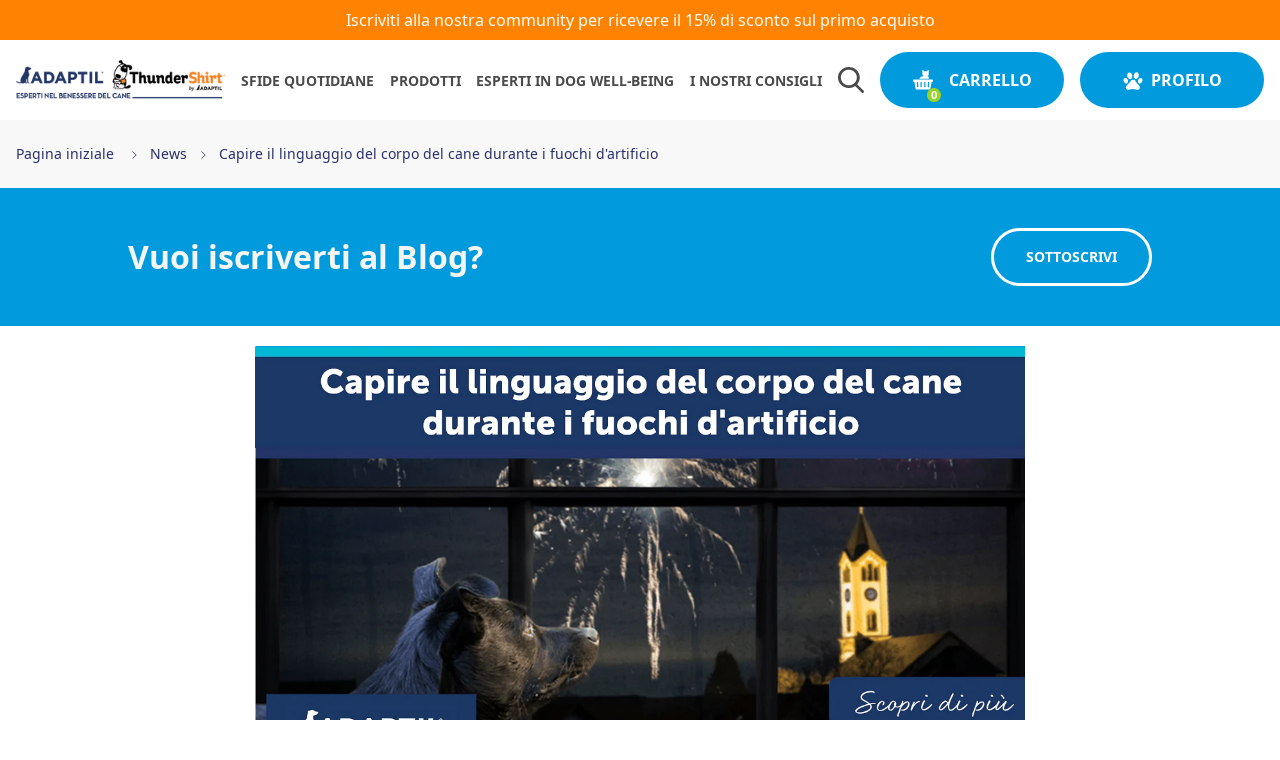

--- FILE ---
content_type: text/html; charset=utf-8
request_url: https://www.adaptil.it/blogs/news/linguaggio-del-corpo-del-cane-durante-i-fuochi-dartificio
body_size: 52455
content:
<!doctype html>
<html x-data="menu" class="no-js" :class="$store.cart.isOpen && 'overflow-hidden'" lang="it">
<head>
    <meta charset="utf-8">
    <meta http-equiv="X-UA-Compatible" content="IE=edge">
    <meta name="viewport" content="width=device-width,initial-scale=1">
    <meta name="theme-color" content="">
    <link rel="canonical" href="https://www.adaptil.it/blogs/news/linguaggio-del-corpo-del-cane-durante-i-fuochi-dartificio">
    <link rel="preconnect" href="https://cdn.shopify.com" crossorigin>
    <link rel="preconnect" href="https://monorail-edge.shopifysvc.com" crossorigin>
    <link rel="preconnect" href="https://www.youtube.com" crossorigin>
    <link rel="preconnect" href="https://static.rechargecdn.com" crossorigin>
    <link rel="preconnect" href="https://fonts.googleapis.com" crossorigin>
    <link rel="preconnect" href="https://ajax.googleapis.com" crossorigin>
    <link rel="preconnect" href="https://api.ceva.exponea.com" crossorigin>

    <style>
    :root, #root, #docs-root, .root {
        /* Colors */
        --color-primary-1: #ff8200;
        --color-primary-2: #ff7200;
        --color-primary-contrast: #ffffff;
        --color-secondary-1: #009add;
        --color-secondary-2: #29306B;
        --color-secondary-contrast: #ffffff;
        --color-primary-gradient: ;
        --color-secondary-gradient: ;
        --color-text-hover: #0a58ca;
        --color-background-hover: #009add;

        /* Additional colors */
        --color-slate: #706F6F;
        --color-grey: #4A4A4A;
        --color-grey-light: #E8E8E8;
        --color-grey-ultra-light: #F8F8F8;

        /* Swiper */
        --swiper-pagination-bottom: 0;
        --swiper-pagination-bullet-size: 14px;
        --swiper-pagination-bullet-horizontal-gap: 8px;
        --swiper-navigation-sides-offset: -10px;
        --swiper-theme-color: #FF8200;
    }
</style>

    <style>
    /* Raleway Normal */

    @font-face {
        font-family: 'Raleway';
        src: url(//www.adaptil.it/cdn/shop/t/33/assets/Raleway-Regular.woff2?v=18035014875260368501763653408) format('woff2');
        font-weight: 400;
        font-style: normal;
        font-display: swap;
    }

    @font-face {
        font-family: 'Raleway';
        src: url(//www.adaptil.it/cdn/shop/t/33/assets/Raleway-Medium.woff2?v=180271422034447405201763653408) format('woff2');
        font-weight: 500;
        font-style: normal;
        font-display: swap;
    }

    @font-face {
        font-family: 'Raleway';
        src: url(//www.adaptil.it/cdn/shop/t/33/assets/Raleway-SemiBold.woff2?v=12864698914836798981763653408) format('woff2');
        font-weight: 600;
        font-style: normal;
        font-display: swap;
    }

    @font-face {
        font-family: 'Raleway';
        src: url(//www.adaptil.it/cdn/shop/t/33/assets/Raleway-Bold.woff2?v=48182769662191271331763653408) format('woff2');
        font-weight: 700;
        font-style: normal;
        font-display: swap;
    }

    @font-face {
        font-family: 'Raleway';
        src: url(//www.adaptil.it/cdn/shop/t/33/assets/Raleway-ExtraBold.woff2?v=174230356366603409781763653408) format('woff2');
        font-weight: 800;
        font-style: normal;
        font-display: swap;
    }
    

    /* Raleway Italic */

    @font-face {
        font-family: 'Raleway';
        src: url(//www.adaptil.it/cdn/shop/t/33/assets/Raleway-RegularItalic.woff2?v=112230802815492727251763653408) format('woff2');
        font-weight: 400;
        font-style: italic;
        font-display: swap;
    }

    @font-face {
        font-family: 'Raleway';
        src: url(//www.adaptil.it/cdn/shop/t/33/assets/Raleway-MediumItalic.woff2?v=75517458806460552951763653408) format('woff2');
        font-weight: 500;
        font-style: italic;
        font-display: swap;
    }

    @font-face {
        font-family: 'Raleway';
        src: url(//www.adaptil.it/cdn/shop/t/33/assets/Raleway-SemiBoldItalic.woff2?v=155168722493697422811763653408) format('woff2');
        font-weight: 600;
        font-style: italic;
        font-display: swap;
    }

    @font-face {
        font-family: 'Raleway';
        src: url(//www.adaptil.it/cdn/shop/t/33/assets/Raleway-BoldItalic.woff2?v=75417790005602293531763653408) format('woff2');
        font-weight: 700;
        font-style: italic;
        font-display: swap;
    }

    @font-face {
        font-family: 'Raleway';
        src: url(//www.adaptil.it/cdn/shop/t/33/assets/Raleway-ExtraBoldItalic.woff2?v=107189912822415682201763653408) format('woff2');
        font-weight: 800;
        font-style: italic;
        font-display: swap;
    }


    /* Noto Sans Normal */
    @font-face {
        font-family: 'Noto Sans';
        font-style: normal;
        font-weight: 100 300;
        font-stretch: 100%;
        font-display: swap;
        src: url(//www.adaptil.it/cdn/shop/t/33/assets/NotoSans-Thin.woff2?v=66097162622938779831767796099) format('woff2');
    }

    @font-face {
        font-family: 'Noto Sans';
        font-style: normal;
        font-weight: 400 500;
        font-stretch: 100%;
        font-display: swap;
        src: url(//www.adaptil.it/cdn/shop/t/33/assets/NotoSans-Regular.woff2?v=9273115791683131831767796099) format('woff2');
    }

    @font-face {
        font-family: 'Noto Sans';
        font-style: normal;
        font-weight: 600 700;
        font-stretch: 100%;
        font-display: swap;
        src: url(//www.adaptil.it/cdn/shop/t/33/assets/NotoSans-Bold.woff2?v=165902416722110314241767796099) format('woff2');
    }

    @font-face {
        font-family: 'Noto Sans';
        font-style: normal;
        font-weight: 800 900;
        font-stretch: 100%;
        font-display: swap;
        src: url(//www.adaptil.it/cdn/shop/t/33/assets/NotoSans-Black.woff2?v=140030891812986832821767796099) format('woff2');
    }
  

    /* Noto Sans Italic */

    @font-face {
        font-family: 'Noto Sans';
        font-style: italic;
        font-weight: 100 500;
        font-stretch: 100%;
        font-display: swap;
        src: url(//www.adaptil.it/cdn/shop/t/33/assets/NotoSans-Italic.woff2?v=167615494016947454231747825449) format('woff2');
    }

    @font-face {
        font-family: 'Noto Sans';
        src: url(//www.adaptil.it/cdn/shop/t/33/assets/NotoSans-BoldItalic.woff2?v=104996546054326102371767796099) format('woff2');
        font-style: italic;
        font-weight: 600 900;
        font-stretch: 100%;
        font-display: swap;
    }

    /* Work Sans Normal */

    @font-face {
        font-family: 'Work Sans';
        font-style: normal;
        font-weight: 100 300;
        font-display: swap;
        src: url(//www.adaptil.it/cdn/shop/t/33/assets/WorkSans-Thin.woff2?v=37531662725443396781747825451) format('woff2');
    }

    @font-face {
        font-family: 'Work Sans';
        font-style: normal;
        font-weight: 400 500;
        font-display: swap;
        src: url(//www.adaptil.it/cdn/shop/t/33/assets/WorkSans-Regular.woff2?v=105690860972542454661747825450) format('woff2');
    }

    @font-face {
        font-family: 'Work Sans';
        font-style: normal;
        font-weight: 600 700;
        font-display: swap;
        src: url(//www.adaptil.it/cdn/shop/t/33/assets/WorkSans-Bold.woff2?v=172835961428492619891747825455) format('woff2');
    }

    @font-face {
        font-family: 'Work Sans';
        font-style: normal;
        font-weight: 800 900;
        font-display: swap;
        src: url(//www.adaptil.it/cdn/shop/t/33/assets/WorkSans-Black.woff2?v=82965234324642344751747825454) format('woff2');
    }

    /* Work Sans Italic */

    @font-face {
        font-family: 'Work Sans';
        font-style: italic;
        font-weight: 100 300;
        font-display: swap;
        src: url(//www.adaptil.it/cdn/shop/t/33/assets/WorkSans-ThinItalic.woff2?v=107450407332947242521747825452) format('woff2');
    }

    @font-face {
        font-family: 'Work Sans';
        font-style: italic;
        font-weight: 400 500;
        font-display: swap;
        src: url(//www.adaptil.it/cdn/shop/t/33/assets/WorkSans-Italic.woff2?v=46259365048070796271747825449) format('woff2');
    }

    @font-face {
        font-family: 'Work Sans';
        font-style: italic;
        font-weight: 600 700;
        font-display: swap;
        src: url(//www.adaptil.it/cdn/shop/t/33/assets/WorkSans-BoldItalic.woff2?v=110745836442867937411747825456) format('woff2');
    }

    @font-face {
        font-family: 'Work Sans';
        font-style: italic;
        font-weight: 800 900;
        font-display: swap;
        src: url(//www.adaptil.it/cdn/shop/t/33/assets/WorkSans-BlackItalic.woff2?v=172771800062131879141747825454) format('woff2');
    }
</style>
    <link href="//www.adaptil.it/cdn/shop/t/33/assets/custom-overide.css?v=37850643821846790191748269397" rel="stylesheet" type="text/css" media="all" />
    <link href="//www.adaptil.it/cdn/shop/t/33/assets/bundle.dynamic.css?v=177681436934793566521767796099" as="style" rel="preload">
    <title>Capire il linguaggio del corpo del cane durante i fuochi d&#39;artificio

    </title>

    
        <meta name="description" content="I fuochi d&#39;artificio possono essere un momento stressante e spaventoso per il tuo cane ovunque si verifichino. Lo sono ancora di più per i cani che vivono in parti del mondo che ospitano più di una notte, o addirittura settimane, di serate con fuochi d&#39;artificio in occasione di festeggiamenti. Sapere come riconoscere s">
    

    

<meta property="og:site_name" content="Adaptil &amp; Thundershirt">
<meta property="og:url" content="https://www.adaptil.it/blogs/news/linguaggio-del-corpo-del-cane-durante-i-fuochi-dartificio">
<meta property="og:title" content="Capire il linguaggio del corpo del cane durante i fuochi d&#39;artificio">
<meta property="og:type" content="article">
<meta property="og:description" content="I fuochi d&#39;artificio possono essere un momento stressante e spaventoso per il tuo cane ovunque si verifichino. Lo sono ancora di più per i cani che vivono in parti del mondo che ospitano più di una notte, o addirittura settimane, di serate con fuochi d&#39;artificio in occasione di festeggiamenti. Sapere come riconoscere s">


<meta property="og:image" content="http://www.adaptil.it/cdn/shop/articles/linguaggio_20del_20corpo_20durante_20fuochi_20dartificio.png?v=1713347687">
    <meta property="og:image:secure_url" content="https://www.adaptil.it/cdn/shop/articles/linguaggio_20del_20corpo_20durante_20fuochi_20dartificio.png?v=1713347687">
    <meta property="og:image:width" content="1200">
    <meta property="og:image:height" content="631">
<meta name="twitter:card" content="summary_large_image">
<meta name="twitter:title" content="Capire il linguaggio del corpo del cane durante i fuochi d&#39;artificio">
<meta name="twitter:description" content="I fuochi d&#39;artificio possono essere un momento stressante e spaventoso per il tuo cane ovunque si verifichino. Lo sono ancora di più per i cani che vivono in parti del mondo che ospitano più di una notte, o addirittura settimane, di serate con fuochi d&#39;artificio in occasione di festeggiamenti. Sapere come riconoscere s">

    
    <script>window.performance && window.performance.mark && window.performance.mark('shopify.content_for_header.start');</script><meta name="facebook-domain-verification" content="a7s0m3ragg91hoqxj13rkcc7geiput">
<meta name="google-site-verification" content="Znn6CvqAr8m3Uu9NbU6IKNTlxFRUepLzaONMrNoHo9w">
<meta id="shopify-digital-wallet" name="shopify-digital-wallet" content="/74962960687/digital_wallets/dialog">
<link rel="alternate" type="application/atom+xml" title="Feed" href="/blogs/news.atom" />
<script async="async" src="/checkouts/internal/preloads.js?locale=it-IT"></script>
<script id="shopify-features" type="application/json">{"accessToken":"7a28efd8cf91b10ed8894ff2723b9e45","betas":["rich-media-storefront-analytics"],"domain":"www.adaptil.it","predictiveSearch":true,"shopId":74962960687,"locale":"it"}</script>
<script>var Shopify = Shopify || {};
Shopify.shop = "adaptil-it.myshopify.com";
Shopify.locale = "it";
Shopify.currency = {"active":"EUR","rate":"1.0"};
Shopify.country = "IT";
Shopify.theme = {"name":"adaptil-it-theme\/live","id":177120313720,"schema_name":"CEVA Shared Theme","schema_version":"0.1.0","theme_store_id":null,"role":"main"};
Shopify.theme.handle = "null";
Shopify.theme.style = {"id":null,"handle":null};
Shopify.cdnHost = "www.adaptil.it/cdn";
Shopify.routes = Shopify.routes || {};
Shopify.routes.root = "/";</script>
<script type="module">!function(o){(o.Shopify=o.Shopify||{}).modules=!0}(window);</script>
<script>!function(o){function n(){var o=[];function n(){o.push(Array.prototype.slice.apply(arguments))}return n.q=o,n}var t=o.Shopify=o.Shopify||{};t.loadFeatures=n(),t.autoloadFeatures=n()}(window);</script>
<script id="shop-js-analytics" type="application/json">{"pageType":"article"}</script>
<script defer="defer" async type="module" src="//www.adaptil.it/cdn/shopifycloud/shop-js/modules/v2/client.init-shop-cart-sync_B0kkjBRt.it.esm.js"></script>
<script defer="defer" async type="module" src="//www.adaptil.it/cdn/shopifycloud/shop-js/modules/v2/chunk.common_AgTufRUD.esm.js"></script>
<script type="module">
  await import("//www.adaptil.it/cdn/shopifycloud/shop-js/modules/v2/client.init-shop-cart-sync_B0kkjBRt.it.esm.js");
await import("//www.adaptil.it/cdn/shopifycloud/shop-js/modules/v2/chunk.common_AgTufRUD.esm.js");

  window.Shopify.SignInWithShop?.initShopCartSync?.({"fedCMEnabled":true,"windoidEnabled":true});

</script>
<script>(function() {
  var isLoaded = false;
  function asyncLoad() {
    if (isLoaded) return;
    isLoaded = true;
    var urls = ["https:\/\/static.rechargecdn.com\/assets\/js\/widget.min.js?shop=adaptil-it.myshopify.com","https:\/\/d23dclunsivw3h.cloudfront.net\/redirect-app.js?shop=adaptil-it.myshopify.com","https:\/\/storage.nfcube.com\/instafeed-d8a886537bb98fdc1462a9656d0fe486.js?shop=adaptil-it.myshopify.com"];
    for (var i = 0; i < urls.length; i++) {
      var s = document.createElement('script');
      s.type = 'text/javascript';
      s.async = true;
      s.src = urls[i];
      var x = document.getElementsByTagName('script')[0];
      x.parentNode.insertBefore(s, x);
    }
  };
  if(window.attachEvent) {
    window.attachEvent('onload', asyncLoad);
  } else {
    window.addEventListener('load', asyncLoad, false);
  }
})();</script>
<script id="__st">var __st={"a":74962960687,"offset":3600,"reqid":"d096a2e4-9000-4f00-b056-127b2c1f9faf-1768748807","pageurl":"www.adaptil.it\/blogs\/news\/linguaggio-del-corpo-del-cane-durante-i-fuochi-dartificio","s":"articles-607613518147","u":"71fc00eb3809","p":"article","rtyp":"article","rid":607613518147};</script>
<script>window.ShopifyPaypalV4VisibilityTracking = true;</script>
<script id="captcha-bootstrap">!function(){'use strict';const t='contact',e='account',n='new_comment',o=[[t,t],['blogs',n],['comments',n],[t,'customer']],c=[[e,'customer_login'],[e,'guest_login'],[e,'recover_customer_password'],[e,'create_customer']],r=t=>t.map((([t,e])=>`form[action*='/${t}']:not([data-nocaptcha='true']) input[name='form_type'][value='${e}']`)).join(','),a=t=>()=>t?[...document.querySelectorAll(t)].map((t=>t.form)):[];function s(){const t=[...o],e=r(t);return a(e)}const i='password',u='form_key',d=['recaptcha-v3-token','g-recaptcha-response','h-captcha-response',i],f=()=>{try{return window.sessionStorage}catch{return}},m='__shopify_v',_=t=>t.elements[u];function p(t,e,n=!1){try{const o=window.sessionStorage,c=JSON.parse(o.getItem(e)),{data:r}=function(t){const{data:e,action:n}=t;return t[m]||n?{data:e,action:n}:{data:t,action:n}}(c);for(const[e,n]of Object.entries(r))t.elements[e]&&(t.elements[e].value=n);n&&o.removeItem(e)}catch(o){console.error('form repopulation failed',{error:o})}}const l='form_type',E='cptcha';function T(t){t.dataset[E]=!0}const w=window,h=w.document,L='Shopify',v='ce_forms',y='captcha';let A=!1;((t,e)=>{const n=(g='f06e6c50-85a8-45c8-87d0-21a2b65856fe',I='https://cdn.shopify.com/shopifycloud/storefront-forms-hcaptcha/ce_storefront_forms_captcha_hcaptcha.v1.5.2.iife.js',D={infoText:'Protetto da hCaptcha',privacyText:'Privacy',termsText:'Termini'},(t,e,n)=>{const o=w[L][v],c=o.bindForm;if(c)return c(t,g,e,D).then(n);var r;o.q.push([[t,g,e,D],n]),r=I,A||(h.body.append(Object.assign(h.createElement('script'),{id:'captcha-provider',async:!0,src:r})),A=!0)});var g,I,D;w[L]=w[L]||{},w[L][v]=w[L][v]||{},w[L][v].q=[],w[L][y]=w[L][y]||{},w[L][y].protect=function(t,e){n(t,void 0,e),T(t)},Object.freeze(w[L][y]),function(t,e,n,w,h,L){const[v,y,A,g]=function(t,e,n){const i=e?o:[],u=t?c:[],d=[...i,...u],f=r(d),m=r(i),_=r(d.filter((([t,e])=>n.includes(e))));return[a(f),a(m),a(_),s()]}(w,h,L),I=t=>{const e=t.target;return e instanceof HTMLFormElement?e:e&&e.form},D=t=>v().includes(t);t.addEventListener('submit',(t=>{const e=I(t);if(!e)return;const n=D(e)&&!e.dataset.hcaptchaBound&&!e.dataset.recaptchaBound,o=_(e),c=g().includes(e)&&(!o||!o.value);(n||c)&&t.preventDefault(),c&&!n&&(function(t){try{if(!f())return;!function(t){const e=f();if(!e)return;const n=_(t);if(!n)return;const o=n.value;o&&e.removeItem(o)}(t);const e=Array.from(Array(32),(()=>Math.random().toString(36)[2])).join('');!function(t,e){_(t)||t.append(Object.assign(document.createElement('input'),{type:'hidden',name:u})),t.elements[u].value=e}(t,e),function(t,e){const n=f();if(!n)return;const o=[...t.querySelectorAll(`input[type='${i}']`)].map((({name:t})=>t)),c=[...d,...o],r={};for(const[a,s]of new FormData(t).entries())c.includes(a)||(r[a]=s);n.setItem(e,JSON.stringify({[m]:1,action:t.action,data:r}))}(t,e)}catch(e){console.error('failed to persist form',e)}}(e),e.submit())}));const S=(t,e)=>{t&&!t.dataset[E]&&(n(t,e.some((e=>e===t))),T(t))};for(const o of['focusin','change'])t.addEventListener(o,(t=>{const e=I(t);D(e)&&S(e,y())}));const B=e.get('form_key'),M=e.get(l),P=B&&M;t.addEventListener('DOMContentLoaded',(()=>{const t=y();if(P)for(const e of t)e.elements[l].value===M&&p(e,B);[...new Set([...A(),...v().filter((t=>'true'===t.dataset.shopifyCaptcha))])].forEach((e=>S(e,t)))}))}(h,new URLSearchParams(w.location.search),n,t,e,['guest_login'])})(!0,!0)}();</script>
<script integrity="sha256-4kQ18oKyAcykRKYeNunJcIwy7WH5gtpwJnB7kiuLZ1E=" data-source-attribution="shopify.loadfeatures" defer="defer" src="//www.adaptil.it/cdn/shopifycloud/storefront/assets/storefront/load_feature-a0a9edcb.js" crossorigin="anonymous"></script>
<script data-source-attribution="shopify.dynamic_checkout.dynamic.init">var Shopify=Shopify||{};Shopify.PaymentButton=Shopify.PaymentButton||{isStorefrontPortableWallets:!0,init:function(){window.Shopify.PaymentButton.init=function(){};var t=document.createElement("script");t.src="https://www.adaptil.it/cdn/shopifycloud/portable-wallets/latest/portable-wallets.it.js",t.type="module",document.head.appendChild(t)}};
</script>
<script data-source-attribution="shopify.dynamic_checkout.buyer_consent">
  function portableWalletsHideBuyerConsent(e){var t=document.getElementById("shopify-buyer-consent"),n=document.getElementById("shopify-subscription-policy-button");t&&n&&(t.classList.add("hidden"),t.setAttribute("aria-hidden","true"),n.removeEventListener("click",e))}function portableWalletsShowBuyerConsent(e){var t=document.getElementById("shopify-buyer-consent"),n=document.getElementById("shopify-subscription-policy-button");t&&n&&(t.classList.remove("hidden"),t.removeAttribute("aria-hidden"),n.addEventListener("click",e))}window.Shopify?.PaymentButton&&(window.Shopify.PaymentButton.hideBuyerConsent=portableWalletsHideBuyerConsent,window.Shopify.PaymentButton.showBuyerConsent=portableWalletsShowBuyerConsent);
</script>
<script data-source-attribution="shopify.dynamic_checkout.cart.bootstrap">document.addEventListener("DOMContentLoaded",(function(){function t(){return document.querySelector("shopify-accelerated-checkout-cart, shopify-accelerated-checkout")}if(t())Shopify.PaymentButton.init();else{new MutationObserver((function(e,n){t()&&(Shopify.PaymentButton.init(),n.disconnect())})).observe(document.body,{childList:!0,subtree:!0})}}));
</script>
<link id="shopify-accelerated-checkout-styles" rel="stylesheet" media="screen" href="https://www.adaptil.it/cdn/shopifycloud/portable-wallets/latest/accelerated-checkout-backwards-compat.css" crossorigin="anonymous">
<style id="shopify-accelerated-checkout-cart">
        #shopify-buyer-consent {
  margin-top: 1em;
  display: inline-block;
  width: 100%;
}

#shopify-buyer-consent.hidden {
  display: none;
}

#shopify-subscription-policy-button {
  background: none;
  border: none;
  padding: 0;
  text-decoration: underline;
  font-size: inherit;
  cursor: pointer;
}

#shopify-subscription-policy-button::before {
  box-shadow: none;
}

      </style>

<script>window.performance && window.performance.mark && window.performance.mark('shopify.content_for_header.end');</script>

    <!-- exponea 2.7 theme.liquid -->
    <style>.xnpe_async_hide{opacity:0 !important}</style>
    
    <!-- Bloomreach Data Layer Snippet -->
    <script>
        window.dataLayer = window.dataLayer || []; 
        function subscribeCookieListener(dataLayer) { 
            // Step to process information already existing in the datalayer 
            dataLayer.forEach(processDatalayerEvent) 
            // Set-up a "listener" 
            const originalPush = dataLayer.push; 
            dataLayer.push = function() { 
                originalPush.apply(dataLayer, arguments); 
                Array.from(arguments).forEach(processDatalayerEvent); 
            }; 
        } 
        subscribeCookieListener(window.dataLayer); 
        function processDatalayerEvent(event){ 
            if(event.event === "bre.cookie"){ 
                Shopify.analytics.publish("bre.cookie",event); 
            } 
        } 
    </script>
    
    <script>
        !function(e,n,t,i,r,o){function s(e){if("number"!=typeof e)return e;var n=new Date;return new Date(n.getTime()+1e3*e)}var a=4e3,c="xnpe_async_hide";function p(e){return e.reduce((function(e,n){return e[n]=function(){e._.push([n.toString(),arguments])},e}),{_:[]})}function m(e,n,t){var i=t.createElement(n);i.src=e;var r=t.getElementsByTagName(n)[0];return r.parentNode.insertBefore(i,r),i}function u(e){return"[object Date]"===Object.prototype.toString.call(e)}o.target=o.target||"https://api.exponea.com",o.file_path=o.file_path||o.target+"/js/exponea.min.js",r[n]=p(["anonymize","initialize","identify","getSegments","update","track","trackLink","trackEnhancedEcommerce","getHtml","showHtml","showBanner","showWebLayer","ping","getAbTest","loadDependency","getRecommendation","reloadWebLayers","_preInitialize","_initializeConfig"]),r[n].notifications=p(["isAvailable","isSubscribed","subscribe","unsubscribe"]),r[n].segments=p(["subscribe"]),r[n]["snippetVersion"]="v2.7.0",function(e,n,t){e[n]["_"+t]={},e[n]["_"+t].nowFn=Date.now,e[n]["_"+t].snippetStartTime=e[n]["_"+t].nowFn()}(r,n,"performance"),function(e,n,t,i,r,o){e[r]={sdk:e[i],sdkObjectName:i,skipExperiments:!!t.new_experiments,sign:t.token+"/"+(o.exec(n.cookie)||["","new"])[1],path:t.target}}(r,e,o,n,i,RegExp("__exponea_etc__"+"=([\\w-]+)")),function(e,n,t){m(e.file_path,n,t)}(o,t,e),function(e,n,t,i,r,o,p){if(e.new_experiments){!0===e.new_experiments&&(e.new_experiments={});var l,f=e.new_experiments.hide_class||c,_=e.new_experiments.timeout||a,g=encodeURIComponent(o.location.href.split("#")[0]);e.cookies&&e.cookies.expires&&("number"==typeof e.cookies.expires||u(e.cookies.expires)?l=s(e.cookies.expires):e.cookies.expires.tracking&&("number"==typeof e.cookies.expires.tracking||u(e.cookies.expires.tracking))&&(l=s(e.cookies.expires.tracking))),l&&l<new Date&&(l=void 0);var d=e.target+"/webxp/"+n+"/"+o[t].sign+"/modifications.min.js?http-referer="+g+"&timeout="+_+"ms"+(l?"&cookie-expires="+Math.floor(l.getTime()/1e3):"");"sync"===e.new_experiments.mode&&o.localStorage.getItem("__exponea__sync_modifications__")?function(e,n,t,i,r){t[r][n]="<"+n+' src="'+e+'"></'+n+">",i.writeln(t[r][n]),i.writeln("<"+n+">!"+r+".init && document.writeln("+r+"."+n+'.replace("/'+n+'/", "/'+n+'-async/").replace("><", " async><"))</'+n+">")}(d,n,o,p,t):function(e,n,t,i,r,o,s,a){o.documentElement.classList.add(e);var c=m(t,i,o);function p(){r[a].init||m(t.replace("/"+i+"/","/"+i+"-async/"),i,o)}function u(){o.documentElement.classList.remove(e)}c.onload=p,c.onerror=p,o.setTimeout(u,n),o[s]._revealPage=u}(f,_,d,n,o,p,r,t)}}(o,t,i,0,n,r,e),function(e,n,t){var i;e[n]._initializeConfig(t),(null===(i=t.experimental)||void 0===i?void 0:i.non_personalized_weblayers)&&e[n]._preInitialize(t),e[n].start=function(i){i&&Object.keys(i).forEach((function(e){return t[e]=i[e]})),e[n].initialize(t)}}(r,n,o)}(document,"exponea","script","webxpClient",window,{
        "target": "https://api.ceva.exponea.com",
        "token": "a371b510-432a-11ed-8f51-522910f6ff9c",
        "data_layer": true,
        "experimental": {
            "non_personalized_weblayers": true
        },
        // replace with current customer ID or leave commented out for an anonymous customer
        // customer: window.currentUserId,
    });
    function getCookie(cname) {
        var name = cname + "=";
        var ca = document.cookie.split(';');
        var cookie = undefined;
        for (var i = 0; i < ca.length; i++) {
            var c = ca[i];
            while (c.charAt(0) == ' ') {
                c = c.substring(1);
            }
            if (c.indexOf(name) == 0) {
                cookie = c.substring(name.length, c.length);
                break;
            }
        }
        cookie = decodeURIComponent(cookie);
        cookie = cookie.split('?')[0];
        return cookie;
    }
    var customer = {};
    var cart_id = getCookie('cart'); //default Shopify cookie name is "cart"
    if (cart_id) customer.cart_id = cart_id;
    

    // Check Diadomi consent before starting Exponea
    function startExponea() {
        var didomiUserStatus = Didomi.getCurrentUserStatus();
        if (didomiUserStatus.purposes["cookies"].enabled && didomiUserStatus.purposes["measure_content_performance"].enabled && didomiUserStatus.vendors["bloomreach"].enabled) {
            exponea.start({
              "customer": customer,
              "track": {
                  "visits": true,
                  "default_properties": { "domain": "adaptil-it.myshopify.com" } 
              }
          });
          console.log("Exponea started!");
        }
    }
    </script>
    <!-- exponea end -->

    





<script>
    window.dataLayer = window.dataLayer || [];

    document.addEventListener('DOMContentLoaded', function() {

        window.dataLayer.push({
            'environment': "production",
            'page_type': "article",
            'page_category': "other",
            'country': "IT",
            'page_language': "it-it"
        });

        window.dataLayer.push({
            'user_email': null,
            'user_id': null,
            'user_is_connected': false,
            'user_type': "guest",
            'new_customer': false,
        });

        const newsletter = document.getElementById('contact_form') || document.getElementById('blog-subscribe-form');
        if (newsletter) {
            newsletter.addEventListener('submit', function() {
                window.dataLayer.push({
                      'event': 'subscribe_to_newsletter'
                });
            });
        }
    
        const contactElement = document.getElementById('ContactForm');
        const contactButton = document.getElementById('contact-form-btn');
        if (contactElement && contactButton) {
            const contactTopic = document.getElementById('ContactForm-topic');

            contactElement.addEventListener('submit', function() {
                window.dataLayer.push({
                    'event': 'contact_form_submit',
                    'label': contactTopic.value
                    
                });
            });
        }

        const ctaButtons = document.getElementsByClassName('btn-primary');
        if (ctaButtons.length > 0) {
            const ctaButtonsArray = Array.from(ctaButtons).filter((button) => !button.classList.contains('cta-hero'));

            ctaButtonsArray.forEach((button) => {
                button.addEventListener("click", () => {
                    window.dataLayer.push({
                        'event': 'click_cta',
                        'label': button.innerText
                    });
                });
            });
        }
    });


    function trackClickHero(title) {
        window.dataLayer.push({
            'event': 'click_hero',
            'label': title
        });
    }

    function trackSearchEvent(searchInput) {
        window.dataLayer.push({
            'event': "search",
            'search_term': searchInput,
            
        });
    }

    function trackSelectItemEvent(blockTitle, item, position = 0) {
        window.dataLayer.push({
            'ecommerce': null
        });
        window.dataLayer.push({
            'event': 'select_item',
            'ecommerce': {
                'currency': "EUR",
                'value': item.price,
                'items': [ item ],
                'position': position
            }
        });
    }

    function trackMenuEvent(label) {
        window.dataLayer.push({
            'event': 'click_menu',
            'label': label
        });
    }

    function trackAccountEvent() {
        window.dataLayer.push({
            'event': 'click_account'
        });
    }

    function trackFooterEvent(label) {
        window.dataLayer.push({
            'event': 'click_footer',
            'label': label
        });
    }

    function trackLogoEvent() {
        window.dataLayer.push({
            'event':'click_logo'
        });
    }

    function trackBreadcrumbEvent(caption) {
        window.dataLayer.push({
            'event': 'click_breadcrumb',
            'label': caption
        });
    }

    function trackLoginEvent() {
        window.dataLayer.push({
            'event': 'login',
            'method': 'Email'
        });
    }

    function trackSignupEvent() {
        window.dataLayer.push({
            'event': 'sign_up',
            'method': 'Email'
        });
    }

    function trackFaqEvent(category, question) {
        window.dataLayer.push({
            'event': 'faq_click',
            'faq_category': category,
            'question_text': question
        });
    }

    function trackErrorEvent(errorMessage) {
        window.dataLayer.push({
            'event': 'error_site',
            'error_site_msg': errorMessage
        });
    }

    function trackClickPromoEvent(promotionName) {
        window.dataLayer.push({
            'ecommerce': null
        });
        window.dataLayer.push({
            'event': 'select_promotion',
            'ecommerce': {
                'promotion_name': promotionName,
                
            }
        });
    }

    function trackAddCoupon(couponName) {
        window.dataLayer.push({
            'event': 'add_coupon',
            'coupon': couponName
        });
    }    

    function trackViewPromoEvent(promotionName) {
        window.dataLayer.push({
            'ecommerce': null
        });
        window.dataLayer.push({
            'event': 'view_promotion',
            'ecommerce': {
                'promotion_name': promotionName,
            }
        });
    }

    function trackViewPopinEvent(label) {
        window.dataLayer.push({
            'event': 'view_popin',
            'label': label
        });
    }

    function trackClickPopinEvent(label) {
        window.dataLayer.push({
            'event': 'click_popin',
            'label': label
        });
    }

    

    function handleSearchSubmit(event) {
        const searchInput = document.getElementById('search-input');
        if (searchInput) {
            trackSearchEvent(searchInput.value);
        }
    }
</script>

    <link href="//www.adaptil.it/cdn/shop/t/33/assets/bundle.dynamic.css?v=177681436934793566521767796099" rel="stylesheet" type="text/css" media="all" />
    
        <link rel="shortcut icon" href="//www.adaptil.it/cdn/shop/files/Screenshot_2022-12-05_at_14.55_1_1_32x32.svg?v=1682990700" type="image/png">
    


<!-- BEGIN app block: shopify://apps/sc-easy-redirects/blocks/app/be3f8dbd-5d43-46b4-ba43-2d65046054c2 -->
    <!-- common for all pages -->
    
    
        <script src="https://cdn.shopify.com/extensions/264f3360-3201-4ab7-9087-2c63466c86a3/sc-easy-redirects-5/assets/esc-redirect-app-live-feature.js" async></script>
    




<!-- END app block --><!-- BEGIN app block: shopify://apps/addingwell/blocks/aw-gtm/c8ed21e7-0ac8-4249-8c91-cbdde850b5b8 --><script
  type="module"
>
  setTimeout(async function () {
    const keySessionStorage = 'aw_settings';
    let __AW__settings = JSON.parse(sessionStorage.getItem(keySessionStorage));
    if(!__AW__settings) {
      const awSettings = await fetch(
              "/apps/addingwell-proxy",
              {
                method: "GET",
                redirect: "follow",
                headers: {'Content-Type': 'application/json', 'Access-Control-Allow-Origin': '*'}
              }
      );
      if (awSettings.ok) {
        __AW__settings = await awSettings.json();
        sessionStorage.setItem(keySessionStorage, JSON.stringify(__AW__settings));
      } else {
        console.error('Addingwell - Loading proxy error', awSettings.status);
        return;
      }
    }

    if(__AW__settings.insertGtmTag && __AW__settings.gtmId) {
      let __AW__gtmUrl = 'https://www.googletagmanager.com/gtm.js';
      let __AW__isAddingwellCdn = false;
      if(__AW__settings.insertGtmUrl && __AW__settings.gtmUrl) {
        __AW__gtmUrl = __AW__settings.gtmUrl;
        __AW__isAddingwellCdn = __AW__settings.isAddingwellCdn;
      }

      (function(w,d,s,l,i){
        w[l]=w[l]||[];w[l].push({'gtm.start':new Date().getTime(),event:'gtm.js'});
        var f=d.getElementsByTagName(s)[0],j=d.createElement(s),dl=l!='dataLayer'?'&l='+l:'';
        j.async=true;
        j.src=`${__AW__gtmUrl}?${__AW__isAddingwellCdn ? 'awl' : 'id'}=`+(__AW__isAddingwellCdn ? i.replace(/^GTM-/, '') : i)+dl;f.parentNode.insertBefore(j,f);
      })(window,document,'script',`${__AW__settings.dataLayerVariableName}`,`${__AW__settings.gtmId}`);
    }

    const __AW__getEventNameWithSuffix = (eventName) => {
      return eventName + (__AW__settings.dataLayerEventSuffix ? "_" + __AW__settings.dataLayerEventSuffix : "");
    }

    if(__AW__settings.enableDataLayer) {
      const MAX_ITEMS_BATCH = 10;
      const sendBatchEvents = (items, eventName, eventObject) => {
        let batch = [];
        for(let i  = 0; i < items.length; i++) {
          batch.push(items[i]);
          if(batch.length === MAX_ITEMS_BATCH || i === items.length - 1) {
            const eventClone = {
              ...eventObject,
              ecommerce: {
                ...eventObject.ecommerce,
                items: [...batch]
              }
            };
            window[__AW__settings.dataLayerVariableName].push({ ecommerce: null });
            window[__AW__settings.dataLayerVariableName].push({
              ...{'event': __AW__getEventNameWithSuffix(eventName)},
              ...eventClone
            });

            batch = [];
          }
        }
      }

      function __AW__filterNullOrEmpty(obj) {
        let filteredObj = {};

        for (let key in obj) {
          if (obj.hasOwnProperty(key)) {
            let value = obj[key];

            // If value is an object (and not null), recursively filter sub-elements
            if (typeof value === "object" && value !== null && value !== undefined) {
              let filteredSubObject = __AW__filterNullOrEmpty(value);

              // Add the filtered sub-object only if it's not empty
              if (Object.keys(filteredSubObject).length > 0) {
                filteredObj[key] = filteredSubObject;
              }
            } else {
              // Add the value only if it's neither null nor an empty string
              if (value !== null && value !== "" && value !== undefined) {
                filteredObj[key] = value;
              }
            }
          }
        }
        return filteredObj;
      }

      function getPageType(value) {
        const pageTypeMapping = {
          404: '404',
          article: 'article',
          blog: 'blog',
          cart: 'cart',
          collection: 'collection',
          gift_card: 'gift_card',
          index: 'homepage',
          product: 'product',
          search: 'searchresults',
          'customers/login': 'login',
          'customers/register': 'sign_up'
        };
        return pageTypeMapping[value] || 'other';
      }

      function pushDataLayerEvents() {
        window[__AW__settings.dataLayerVariableName] = window[__AW__settings.dataLayerVariableName] || [];  // init data layer if doesn't already exist
        const templateName = "article";
        const moneyFormat = "€{{amount_with_comma_separator}}";

        const getFormattedPrice = (price) => {
          let formattedPrice = price;
          if(moneyFormat.indexOf("amount_with_period_and_space_separator") > -1) {
            formattedPrice = price.replace(' ', '');
          } else if(moneyFormat.indexOf("amount_with_space_separator") > -1) {
            formattedPrice = price.replace(' ', '').replace(',', '.');
          } else if(moneyFormat.indexOf("amount_no_decimals_with_space_separator") > -1) {
            formattedPrice = price.replace(' ', '');
          } else if(moneyFormat.indexOf("amount_with_apostrophe_separator") > -1) {
            formattedPrice = price.replace('\'', '');
          } else if(moneyFormat.indexOf("amount_no_decimals_with_comma_separator") > -1) {
            formattedPrice = price.replace('.', '');
          } else if(moneyFormat.indexOf("amount_with_comma_separator") > -1) {
            formattedPrice = price.replace('.', '').replace(',', '.');
          } else if(moneyFormat.indexOf("amount_no_decimals") > -1) {
            formattedPrice = price.replace(',', '');
          } else if(moneyFormat.indexOf("amount") > -1) {
            formattedPrice = price.replace(',', '');
          } else {
            formattedPrice = price.replace('.', '').replace(",", ".");
          }
          return parseFloat(formattedPrice);
        };
        /**********************
         * DATALAYER SECTIONS
         ***********************/
        /**
         * DATALAYER: User Data
         * Build user_data properties.
         */
        let newCustomer = true;
        window.__AW__UserData = {
          user_data: {
            new_customer: newCustomer,
          }
        };

        

        window.__AW__UserData = __AW__filterNullOrEmpty(window.__AW__UserData);
        
        // Ajout du hash SHA256 des champs sensibles de user_data (version robuste)
        async function sha256(str) {
          if (!str) return undefined;
          if (!(window.crypto && window.crypto.subtle)) {
            console.error('Crypto.subtle non supporté, hash impossible pour :', str);
            return undefined;
          }
          try {
            const buf = await window.crypto.subtle.digest('SHA-256', new TextEncoder().encode(str));
            return Array.from(new Uint8Array(buf)).map(x => x.toString(16).padStart(2, '0')).join('');
          } catch (e) {
            console.error('Erreur lors du hash SHA256 pour', str, e);
            return undefined;
          }
        }
        async function getUserDataHash(user_data) {
          const hashObj = {};
          if (!user_data) return hashObj;
          try {
            if (user_data.email_address) hashObj.email_address = await sha256(user_data.email_address);
            if (user_data.phone_number) hashObj.phone_number = await sha256(user_data.phone_number);
            if (user_data.address && typeof user_data.address === 'object') {
              hashObj.address = {};
              if (user_data.address.first_name) hashObj.address.first_name = await sha256(user_data.address.first_name);
              if (user_data.address.last_name) hashObj.address.last_name = await sha256(user_data.address.last_name);
              if (user_data.address.street) hashObj.address.street = await sha256(user_data.address.street);
              if (user_data.address.city) hashObj.address.city = await sha256(user_data.address.city);
              if (user_data.address.region) hashObj.address.region = await sha256(user_data.address.region);
              if (user_data.address.postal_code) hashObj.address.postal_code = await sha256(user_data.address.postal_code);
              if (user_data.address.country) hashObj.address.country = await sha256(user_data.address.country);
            }
          } catch (e) {
            console.error('Erreur lors du hash user_data_hashed', e);
          }
          return __AW__filterNullOrEmpty(hashObj);
        }
        (async function() {
          if (window.__AW__UserData && window.__AW__UserData.user_data) {
            window.__AW__UserData.user_data_hashed = await getUserDataHash(window.__AW__UserData.user_data);
          }
        })();
        
        window.__AW__UserData["page_type"] = getPageType(templateName);
        window[__AW__settings.dataLayerVariableName].push(window.__AW__UserData);

        window[__AW__settings.dataLayerVariableName].push({"event": __AW__getEventNameWithSuffix("page_view")});


        /**
         * DATALAYER: 404 Pages
         * Fire on 404 Pages */
        


        /**
         * DATALAYER: Blog Articles
         * Fire on Blog Article Pages */
        
        window[__AW__settings.dataLayerVariableName].push({
          'author'      : "Adaptil",
          'title'       : "Capire il linguaggio del corpo del cane durante i fuochi d'artificio",
          'dateCreated' : [46,54,11,17,4,2024,3,108,true,"CEST"],
          'event'       : __AW__getEventNameWithSuffix('blog')
        });
        

        

        

        /** DATALAYER: Product List Page (Collections, Category)
         * Fire on all product listing pages. */

        const __AW__transformNumberToString = (value) => {
          if (value !== null && value !== undefined && typeof value === 'number') {
            return value.toString();
          }
          /** By Default return the current value */
          return value;
        };

        let discountPrice = 0.00;
        


        window.__AW__slaveShopifyCart = {"note":null,"attributes":{},"original_total_price":0,"total_price":0,"total_discount":0,"total_weight":0.0,"item_count":0,"items":[],"requires_shipping":false,"currency":"EUR","items_subtotal_price":0,"cart_level_discount_applications":[],"checkout_charge_amount":0};
        /** DATALAYER: Product Page
         * Fire on all Product View pages. */
        

        /** DATALAYER: Cart View
         * Fire anytime a user views their cart (non-dynamic) */
        

        let drawerCartAlreadyOpened = false;
        function observeCartDrawerOpen() {
          const cartDrawer = document.querySelector("cart-drawer");
          if (!cartDrawer) return;

          const observer = new MutationObserver(() => {
            const isOpen = cartDrawer.classList.contains("active") || cartDrawer.hasAttribute("open");
            if (isOpen && !drawerCartAlreadyOpened) {
              // Delayed view_cart to ensure to have cart update
              setTimeout(() => {
                drawerCartAlreadyOpened = true;
                const ecommerceDataLayer = {
                  ecommerce: {
                    currency: __AW__slaveShopifyCart.currency,
                    value: __AW__slaveShopifyCart.total_price / 100,
                    items: __AW__slaveShopifyCart.items.map(item => {
                      const price = (item.discounted_price ?? item.price) / 100;
                      const discount = (item.price - (item.discounted_price ?? 0)) / 100;
                      let coupon = "";
                      if (Array.isArray(item?.discounts)) {
                        coupon = item.discounts
                                .filter(discount => typeof discount?.title === 'string')
                                .map(discount => discount.title)
                                .join(', ');
                      }
                      return {
                        item_id: __AW__transformNumberToString(item.product_id),
                        item_variant: item.variant_title,
                        item_variant_title: item.variant_title,
                        item_variant_id: __AW__transformNumberToString(item.variant_id),
                        item_product_id: __AW__transformNumberToString(item.product_id),
                        item_product_title: item.product_title,
                        item_name: item.product_title,
                        price: price,
                        discount: discount,
                        item_brand: item.vendor,
                        item_category: item.product_type,
                        item_list_name: item.collection || '',
                        item_list_id: '',
                        quantity: item.quantity,
                        sku: __AW__transformNumberToString(item.sku),
                        coupon: coupon,
                        url: item.url
                      };
                    })
                  }
                };
                window[__AW__settings.dataLayerVariableName].push({ ecommerce: null });
                window[__AW__settings.dataLayerVariableName].push({
                  ...{'event': __AW__getEventNameWithSuffix('view_cart')},
                  ...ecommerceDataLayer
                });
              }, 1000)

            }

            if (!isOpen) {
              drawerCartAlreadyOpened = false;
            }
          });

          observer.observe(cartDrawer, {
            attributes: true,
            attributeFilter: ['class', 'open']
          });
        }

        observeCartDrawerOpen()


        /** DATALAYER: Search Results */
        var searchPage = new RegExp("search", "g");
        if(document.location.pathname.match(searchPage)){
          var __AW__items = [];
          

          const awEcommerceSearch = {
            search_term: null,
            results_count: null,
            ecommerce: {
              items : []
            }
          };
          sendBatchEvents(__AW__items, "search", awEcommerceSearch);
        }


        const cartRegex = /\/cart\/(add|change|update)(\.js|\.json)?(\?.*)?$/;
        const pendingCartEventName = "aw_pending_cart_event";

        if(sessionStorage.getItem(pendingCartEventName)) {
          scheduleCartSync();
        }

        if (!window.__AW__patchedFetch) {
          window.__AW__patchedFetch = true;
          patchFetch();
        }

        if (!window.__AW__patchedXHR) {
          window.__AW__patchedXHR = true ;
          patchXhr();
        }

        function patchXhr() {
          const Native = window.XMLHttpRequest;

          class WrappedXHR extends Native {
            send(body) {
              this.addEventListener('load', () => {
                try {
                  const abs = this.responseURL || '';
                  const u = new URL(abs, location.origin);
                  const mt = u.pathname + (u.search || '');
                  if (this.status === 200 && cartRegex.test(mt)) {
                    scheduleCartSync();
                  }
                } catch (e) {
                  console.error('[AW] XHR handler error', e);
                }
              });
              return super.send(body);
            }
          }

          Object.setPrototypeOf(WrappedXHR, Native);
          window.XMLHttpRequest = WrappedXHR;
        }

        function patchFetch() {
          const previousFetch = window.fetch;
          window.fetch = async function (...args) {
            const [resource] = args;
            try {
              if (typeof resource !== 'string') {
                console.error('Invalid resource type');
                return previousFetch.apply(this, args);
              }

              if (cartRegex.test(resource)) {
                const response = await previousFetch.apply(this, args);
                if (response.ok) {
                  scheduleCartSync();
                } else {
                  console.warn(`Fetch for ${resource} failed with status: ${response.status}`);
                }
                return response;
              }
            } catch (error) {
              console.error('[AW] Fetch Wrapper Error:', error);
            }

            return previousFetch.apply(this, args);
          };
        }

        let awCartRunning = false;

        function scheduleCartSync() {
          if (awCartRunning) return;
          awCartRunning = true;

          try {
            const snapshot = JSON.stringify(window.__AW__slaveShopifyCart ?? { items: [] });
            sessionStorage.setItem(pendingCartEventName, snapshot);
          } catch (e) {
            console.warn('[AW] snapshot error', e);
          }

          void runCartSyncOnce().finally(() => {
            sessionStorage.removeItem(pendingCartEventName);
            awCartRunning = false;
          });
        }

        async function runCartSyncOnce() {
          try {
            const response = await fetch(`${window.Shopify.routes.root || "/"}cart.js?adw=1`, {
              credentials: 'same-origin',
              headers: { 'Accept': 'application/json' }
            });
            if (!response.ok) throw new Error('HTTP ' + response.status);

            const newCart = await response.json();
            compareCartData(newCart);
          } catch (error) {
            console.error('[AW] Error fetching /cart.js (singleton):', error);
          }
        }

        function compareCartData(newCartData) {
          const oldCartData = sessionStorage.getItem(pendingCartEventName) ? JSON.parse(sessionStorage.getItem(pendingCartEventName)) : { items: [] };
          newCartData = newCartData || {items: []};
          const oldItems = new Map(oldCartData.items.map(item => [item.id, item]));
          const newItems = new Map(newCartData.items.map(item => [item.id, item]));

          newItems.forEach((newItem, key) => {
            const oldItem = oldItems.get(key);
            const eventName = "add_to_cart";
            if (!oldItem) {
              handleCartDataLayer(eventName, newItem.quantity, newItem);
            } else if (newItem.quantity > oldItem.quantity) {
              handleCartDataLayer(eventName, newItem.quantity - oldItem.quantity, newItem);
            }
          });

          oldItems.forEach((oldItem, key) => {
            const newItem = newItems.get(key);
            const eventName = "remove_from_cart";
            if (!newItem) {
              handleCartDataLayer(eventName, oldItem.quantity, oldItem);
            } else if (oldItem.quantity > newItem.quantity) {
              handleCartDataLayer(eventName, oldItem.quantity - newItem.quantity, newItem);
            }
          });
          sessionStorage.removeItem(pendingCartEventName);
          __AW__slaveShopifyCart = newCartData;
        }

        function handleCartDataLayer(eventName, quantity, item) {
          const price = (item.discounted_price ?? item.price) / 100;
          const discount = (item.price - (item.discounted_price ?? 0)) / 100;
          const totalValue = price * quantity;
          let coupon = "";
          if(Array.isArray(item?.discounts)) {
            coupon = item.discounts
                    .filter(discount => typeof discount?.title === 'string')
                    .map(discount => discount.title)
                    .join(', ');
          }

          const ecommerceCart = {
            ecommerce: {
              currency: "EUR",
              value: totalValue,
              items: [{
                item_id: __AW__transformNumberToString(item.product_id),
                item_variant: item.variant_title || "Default Variant",
                item_variant_id: __AW__transformNumberToString(item.variant_id),
                item_variant_title: item.variant_title || "Default Variant",
                item_name: item.product_title,
                item_product_id: __AW__transformNumberToString(item.product_id),
                item_product_title: item.product_title,
                sku: __AW__transformNumberToString(item.sku),
                discount: discount,
                price: price,
                item_brand: item.vendor,
                item_category: item.product_type,
                quantity: quantity,
                coupon: coupon,
                url: item?.url
              }]
            }
          };

          window[__AW__settings.dataLayerVariableName].push({ ecommerce: null });
          window[__AW__settings.dataLayerVariableName].push({
            ...{ 'event': __AW__getEventNameWithSuffix(eventName) },
            ...ecommerceCart
          });

        }
      }

      if (document.readyState === 'loading') {
        // document still loading...
        document.addEventListener('DOMContentLoaded', () => {
          pushDataLayerEvents();
        });
      } else {
        // already loaded, chocs away!
        pushDataLayerEvents();
      }
    }
  }, 0);
</script>


<!-- END app block --><!-- BEGIN app block: shopify://apps/microsoft-clarity/blocks/clarity_js/31c3d126-8116-4b4a-8ba1-baeda7c4aeea -->
<script type="text/javascript">
  (function (c, l, a, r, i, t, y) {
    c[a] = c[a] || function () { (c[a].q = c[a].q || []).push(arguments); };
    t = l.createElement(r); t.async = 1; t.src = "https://www.clarity.ms/tag/" + i + "?ref=shopify";
    y = l.getElementsByTagName(r)[0]; y.parentNode.insertBefore(t, y);

    c.Shopify.loadFeatures([{ name: "consent-tracking-api", version: "0.1" }], error => {
      if (error) {
        console.error("Error loading Shopify features:", error);
        return;
      }

      c[a]('consentv2', {
        ad_Storage: c.Shopify.customerPrivacy.marketingAllowed() ? "granted" : "denied",
        analytics_Storage: c.Shopify.customerPrivacy.analyticsProcessingAllowed() ? "granted" : "denied",
      });
    });

    l.addEventListener("visitorConsentCollected", function (e) {
      c[a]('consentv2', {
        ad_Storage: e.detail.marketingAllowed ? "granted" : "denied",
        analytics_Storage: e.detail.analyticsAllowed ? "granted" : "denied",
      });
    });
  })(window, document, "clarity", "script", "tq3iq0dob6");
</script>



<!-- END app block --><!-- BEGIN app block: shopify://apps/yotpo-product-reviews/blocks/settings/eb7dfd7d-db44-4334-bc49-c893b51b36cf -->


  <script type="text/javascript" src="https://cdn-widgetsrepository.yotpo.com/v1/loader/WCzuYUnWzWisQ13K1RFNw2BosqE7MFpRnpKSM8kI?languageCode=it" async></script>



  
<!-- END app block --><link href="https://monorail-edge.shopifysvc.com" rel="dns-prefetch">
<script>(function(){if ("sendBeacon" in navigator && "performance" in window) {try {var session_token_from_headers = performance.getEntriesByType('navigation')[0].serverTiming.find(x => x.name == '_s').description;} catch {var session_token_from_headers = undefined;}var session_cookie_matches = document.cookie.match(/_shopify_s=([^;]*)/);var session_token_from_cookie = session_cookie_matches && session_cookie_matches.length === 2 ? session_cookie_matches[1] : "";var session_token = session_token_from_headers || session_token_from_cookie || "";function handle_abandonment_event(e) {var entries = performance.getEntries().filter(function(entry) {return /monorail-edge.shopifysvc.com/.test(entry.name);});if (!window.abandonment_tracked && entries.length === 0) {window.abandonment_tracked = true;var currentMs = Date.now();var navigation_start = performance.timing.navigationStart;var payload = {shop_id: 74962960687,url: window.location.href,navigation_start,duration: currentMs - navigation_start,session_token,page_type: "article"};window.navigator.sendBeacon("https://monorail-edge.shopifysvc.com/v1/produce", JSON.stringify({schema_id: "online_store_buyer_site_abandonment/1.1",payload: payload,metadata: {event_created_at_ms: currentMs,event_sent_at_ms: currentMs}}));}}window.addEventListener('pagehide', handle_abandonment_event);}}());</script>
<script id="web-pixels-manager-setup">(function e(e,d,r,n,o){if(void 0===o&&(o={}),!Boolean(null===(a=null===(i=window.Shopify)||void 0===i?void 0:i.analytics)||void 0===a?void 0:a.replayQueue)){var i,a;window.Shopify=window.Shopify||{};var t=window.Shopify;t.analytics=t.analytics||{};var s=t.analytics;s.replayQueue=[],s.publish=function(e,d,r){return s.replayQueue.push([e,d,r]),!0};try{self.performance.mark("wpm:start")}catch(e){}var l=function(){var e={modern:/Edge?\/(1{2}[4-9]|1[2-9]\d|[2-9]\d{2}|\d{4,})\.\d+(\.\d+|)|Firefox\/(1{2}[4-9]|1[2-9]\d|[2-9]\d{2}|\d{4,})\.\d+(\.\d+|)|Chrom(ium|e)\/(9{2}|\d{3,})\.\d+(\.\d+|)|(Maci|X1{2}).+ Version\/(15\.\d+|(1[6-9]|[2-9]\d|\d{3,})\.\d+)([,.]\d+|)( \(\w+\)|)( Mobile\/\w+|) Safari\/|Chrome.+OPR\/(9{2}|\d{3,})\.\d+\.\d+|(CPU[ +]OS|iPhone[ +]OS|CPU[ +]iPhone|CPU IPhone OS|CPU iPad OS)[ +]+(15[._]\d+|(1[6-9]|[2-9]\d|\d{3,})[._]\d+)([._]\d+|)|Android:?[ /-](13[3-9]|1[4-9]\d|[2-9]\d{2}|\d{4,})(\.\d+|)(\.\d+|)|Android.+Firefox\/(13[5-9]|1[4-9]\d|[2-9]\d{2}|\d{4,})\.\d+(\.\d+|)|Android.+Chrom(ium|e)\/(13[3-9]|1[4-9]\d|[2-9]\d{2}|\d{4,})\.\d+(\.\d+|)|SamsungBrowser\/([2-9]\d|\d{3,})\.\d+/,legacy:/Edge?\/(1[6-9]|[2-9]\d|\d{3,})\.\d+(\.\d+|)|Firefox\/(5[4-9]|[6-9]\d|\d{3,})\.\d+(\.\d+|)|Chrom(ium|e)\/(5[1-9]|[6-9]\d|\d{3,})\.\d+(\.\d+|)([\d.]+$|.*Safari\/(?![\d.]+ Edge\/[\d.]+$))|(Maci|X1{2}).+ Version\/(10\.\d+|(1[1-9]|[2-9]\d|\d{3,})\.\d+)([,.]\d+|)( \(\w+\)|)( Mobile\/\w+|) Safari\/|Chrome.+OPR\/(3[89]|[4-9]\d|\d{3,})\.\d+\.\d+|(CPU[ +]OS|iPhone[ +]OS|CPU[ +]iPhone|CPU IPhone OS|CPU iPad OS)[ +]+(10[._]\d+|(1[1-9]|[2-9]\d|\d{3,})[._]\d+)([._]\d+|)|Android:?[ /-](13[3-9]|1[4-9]\d|[2-9]\d{2}|\d{4,})(\.\d+|)(\.\d+|)|Mobile Safari.+OPR\/([89]\d|\d{3,})\.\d+\.\d+|Android.+Firefox\/(13[5-9]|1[4-9]\d|[2-9]\d{2}|\d{4,})\.\d+(\.\d+|)|Android.+Chrom(ium|e)\/(13[3-9]|1[4-9]\d|[2-9]\d{2}|\d{4,})\.\d+(\.\d+|)|Android.+(UC? ?Browser|UCWEB|U3)[ /]?(15\.([5-9]|\d{2,})|(1[6-9]|[2-9]\d|\d{3,})\.\d+)\.\d+|SamsungBrowser\/(5\.\d+|([6-9]|\d{2,})\.\d+)|Android.+MQ{2}Browser\/(14(\.(9|\d{2,})|)|(1[5-9]|[2-9]\d|\d{3,})(\.\d+|))(\.\d+|)|K[Aa][Ii]OS\/(3\.\d+|([4-9]|\d{2,})\.\d+)(\.\d+|)/},d=e.modern,r=e.legacy,n=navigator.userAgent;return n.match(d)?"modern":n.match(r)?"legacy":"unknown"}(),u="modern"===l?"modern":"legacy",c=(null!=n?n:{modern:"",legacy:""})[u],f=function(e){return[e.baseUrl,"/wpm","/b",e.hashVersion,"modern"===e.buildTarget?"m":"l",".js"].join("")}({baseUrl:d,hashVersion:r,buildTarget:u}),m=function(e){var d=e.version,r=e.bundleTarget,n=e.surface,o=e.pageUrl,i=e.monorailEndpoint;return{emit:function(e){var a=e.status,t=e.errorMsg,s=(new Date).getTime(),l=JSON.stringify({metadata:{event_sent_at_ms:s},events:[{schema_id:"web_pixels_manager_load/3.1",payload:{version:d,bundle_target:r,page_url:o,status:a,surface:n,error_msg:t},metadata:{event_created_at_ms:s}}]});if(!i)return console&&console.warn&&console.warn("[Web Pixels Manager] No Monorail endpoint provided, skipping logging."),!1;try{return self.navigator.sendBeacon.bind(self.navigator)(i,l)}catch(e){}var u=new XMLHttpRequest;try{return u.open("POST",i,!0),u.setRequestHeader("Content-Type","text/plain"),u.send(l),!0}catch(e){return console&&console.warn&&console.warn("[Web Pixels Manager] Got an unhandled error while logging to Monorail."),!1}}}}({version:r,bundleTarget:l,surface:e.surface,pageUrl:self.location.href,monorailEndpoint:e.monorailEndpoint});try{o.browserTarget=l,function(e){var d=e.src,r=e.async,n=void 0===r||r,o=e.onload,i=e.onerror,a=e.sri,t=e.scriptDataAttributes,s=void 0===t?{}:t,l=document.createElement("script"),u=document.querySelector("head"),c=document.querySelector("body");if(l.async=n,l.src=d,a&&(l.integrity=a,l.crossOrigin="anonymous"),s)for(var f in s)if(Object.prototype.hasOwnProperty.call(s,f))try{l.dataset[f]=s[f]}catch(e){}if(o&&l.addEventListener("load",o),i&&l.addEventListener("error",i),u)u.appendChild(l);else{if(!c)throw new Error("Did not find a head or body element to append the script");c.appendChild(l)}}({src:f,async:!0,onload:function(){if(!function(){var e,d;return Boolean(null===(d=null===(e=window.Shopify)||void 0===e?void 0:e.analytics)||void 0===d?void 0:d.initialized)}()){var d=window.webPixelsManager.init(e)||void 0;if(d){var r=window.Shopify.analytics;r.replayQueue.forEach((function(e){var r=e[0],n=e[1],o=e[2];d.publishCustomEvent(r,n,o)})),r.replayQueue=[],r.publish=d.publishCustomEvent,r.visitor=d.visitor,r.initialized=!0}}},onerror:function(){return m.emit({status:"failed",errorMsg:"".concat(f," has failed to load")})},sri:function(e){var d=/^sha384-[A-Za-z0-9+/=]+$/;return"string"==typeof e&&d.test(e)}(c)?c:"",scriptDataAttributes:o}),m.emit({status:"loading"})}catch(e){m.emit({status:"failed",errorMsg:(null==e?void 0:e.message)||"Unknown error"})}}})({shopId: 74962960687,storefrontBaseUrl: "https://www.adaptil.it",extensionsBaseUrl: "https://extensions.shopifycdn.com/cdn/shopifycloud/web-pixels-manager",monorailEndpoint: "https://monorail-edge.shopifysvc.com/unstable/produce_batch",surface: "storefront-renderer",enabledBetaFlags: ["2dca8a86"],webPixelsConfigList: [{"id":"1775174008","configuration":"{\"store_id\":\"180005\",\"environment\":\"prod\"}","eventPayloadVersion":"v1","runtimeContext":"STRICT","scriptVersion":"e1b3f843f8a910884b33e33e956dd640","type":"APP","apiClientId":294517,"privacyPurposes":[],"dataSharingAdjustments":{"protectedCustomerApprovalScopes":["read_customer_address","read_customer_email","read_customer_name","read_customer_personal_data","read_customer_phone"]}},{"id":"1721368952","configuration":"{\"projectId\":\"tq3iq0dob6\"}","eventPayloadVersion":"v1","runtimeContext":"STRICT","scriptVersion":"737156edc1fafd4538f270df27821f1c","type":"APP","apiClientId":240074326017,"privacyPurposes":[],"capabilities":["advanced_dom_events"],"dataSharingAdjustments":{"protectedCustomerApprovalScopes":["read_customer_personal_data"]}},{"id":"1547305336","configuration":"{\"accountID\":\"123\"}","eventPayloadVersion":"v1","runtimeContext":"STRICT","scriptVersion":"2c699a2a366ce5bdcff38b724f5887db","type":"APP","apiClientId":5394113,"privacyPurposes":["ANALYTICS"],"dataSharingAdjustments":{"protectedCustomerApprovalScopes":["read_customer_email","read_customer_name","read_customer_personal_data"]}},{"id":"951681347","configuration":"{\"config\":\"{\\\"pixel_id\\\":\\\"G-VSH16YZ8C8\\\",\\\"google_tag_ids\\\":[\\\"G-VSH16YZ8C8\\\",\\\"GT-PZM4K59N\\\"],\\\"target_country\\\":\\\"IT\\\",\\\"gtag_events\\\":[{\\\"type\\\":\\\"begin_checkout\\\",\\\"action_label\\\":\\\"G-VSH16YZ8C8\\\"},{\\\"type\\\":\\\"search\\\",\\\"action_label\\\":\\\"G-VSH16YZ8C8\\\"},{\\\"type\\\":\\\"view_item\\\",\\\"action_label\\\":[\\\"G-VSH16YZ8C8\\\",\\\"MC-VF5B0FRQED\\\"]},{\\\"type\\\":\\\"purchase\\\",\\\"action_label\\\":[\\\"G-VSH16YZ8C8\\\",\\\"MC-VF5B0FRQED\\\"]},{\\\"type\\\":\\\"page_view\\\",\\\"action_label\\\":[\\\"G-VSH16YZ8C8\\\",\\\"MC-VF5B0FRQED\\\"]},{\\\"type\\\":\\\"add_payment_info\\\",\\\"action_label\\\":\\\"G-VSH16YZ8C8\\\"},{\\\"type\\\":\\\"add_to_cart\\\",\\\"action_label\\\":\\\"G-VSH16YZ8C8\\\"}],\\\"enable_monitoring_mode\\\":false}\"}","eventPayloadVersion":"v1","runtimeContext":"OPEN","scriptVersion":"b2a88bafab3e21179ed38636efcd8a93","type":"APP","apiClientId":1780363,"privacyPurposes":[],"dataSharingAdjustments":{"protectedCustomerApprovalScopes":["read_customer_address","read_customer_email","read_customer_name","read_customer_personal_data","read_customer_phone"]}},{"id":"280822083","configuration":"{\"pixel_id\":\"471757915246344\",\"pixel_type\":\"facebook_pixel\"}","eventPayloadVersion":"v1","runtimeContext":"OPEN","scriptVersion":"ca16bc87fe92b6042fbaa3acc2fbdaa6","type":"APP","apiClientId":2329312,"privacyPurposes":["ANALYTICS","MARKETING","SALE_OF_DATA"],"dataSharingAdjustments":{"protectedCustomerApprovalScopes":["read_customer_address","read_customer_email","read_customer_name","read_customer_personal_data","read_customer_phone"]}},{"id":"249594179","configuration":"{\"target\":\"https:\/\/api.ceva.exponea.com\",\"token\":\"a371b510-432a-11ed-8f51-522910f6ff9c\",\"search_tracking\":\"true\", \"checkout_tracking\":\"true\", \"view_category_tracking\":\"true\", \"view_item_tracking\":\"true\",\"page_viewed_tracking\":\"false\",\"integration_id\":\"f602add5-3601-47e2-92c6-d27bc0693c64\",\"gateway_url\":\"https:\/\/api.ceva.exponea.com\",\"domain\":\"adaptil-it.myshopify.com\"}","eventPayloadVersion":"v1","runtimeContext":"STRICT","scriptVersion":"90688e052babc40a5dac3bfaa171aca1","type":"APP","apiClientId":35679600641,"privacyPurposes":["ANALYTICS","MARKETING","SALE_OF_DATA"],"dataSharingAdjustments":{"protectedCustomerApprovalScopes":["read_customer_address","read_customer_email","read_customer_name","read_customer_personal_data","read_customer_phone"]}},{"id":"88670531","eventPayloadVersion":"1","runtimeContext":"LAX","scriptVersion":"3","type":"CUSTOM","privacyPurposes":[],"name":"Checkout"},{"id":"90702147","eventPayloadVersion":"1","runtimeContext":"LAX","scriptVersion":"1","type":"CUSTOM","privacyPurposes":[],"name":"Exponea - Checkout"},{"id":"170590584","eventPayloadVersion":"1","runtimeContext":"LAX","scriptVersion":"1","type":"CUSTOM","privacyPurposes":[],"name":"Addingwell"},{"id":"shopify-app-pixel","configuration":"{}","eventPayloadVersion":"v1","runtimeContext":"STRICT","scriptVersion":"0450","apiClientId":"shopify-pixel","type":"APP","privacyPurposes":["ANALYTICS","MARKETING"]},{"id":"shopify-custom-pixel","eventPayloadVersion":"v1","runtimeContext":"LAX","scriptVersion":"0450","apiClientId":"shopify-pixel","type":"CUSTOM","privacyPurposes":["ANALYTICS","MARKETING"]}],isMerchantRequest: false,initData: {"shop":{"name":"Adaptil \u0026 Thundershirt","paymentSettings":{"currencyCode":"EUR"},"myshopifyDomain":"adaptil-it.myshopify.com","countryCode":"IT","storefrontUrl":"https:\/\/www.adaptil.it"},"customer":null,"cart":null,"checkout":null,"productVariants":[],"purchasingCompany":null},},"https://www.adaptil.it/cdn","fcfee988w5aeb613cpc8e4bc33m6693e112",{"modern":"","legacy":""},{"shopId":"74962960687","storefrontBaseUrl":"https:\/\/www.adaptil.it","extensionBaseUrl":"https:\/\/extensions.shopifycdn.com\/cdn\/shopifycloud\/web-pixels-manager","surface":"storefront-renderer","enabledBetaFlags":"[\"2dca8a86\"]","isMerchantRequest":"false","hashVersion":"fcfee988w5aeb613cpc8e4bc33m6693e112","publish":"custom","events":"[[\"page_viewed\",{}]]"});</script><script>
  window.ShopifyAnalytics = window.ShopifyAnalytics || {};
  window.ShopifyAnalytics.meta = window.ShopifyAnalytics.meta || {};
  window.ShopifyAnalytics.meta.currency = 'EUR';
  var meta = {"page":{"pageType":"article","resourceType":"article","resourceId":607613518147,"requestId":"d096a2e4-9000-4f00-b056-127b2c1f9faf-1768748807"}};
  for (var attr in meta) {
    window.ShopifyAnalytics.meta[attr] = meta[attr];
  }
</script>
<script class="analytics">
  (function () {
    var customDocumentWrite = function(content) {
      var jquery = null;

      if (window.jQuery) {
        jquery = window.jQuery;
      } else if (window.Checkout && window.Checkout.$) {
        jquery = window.Checkout.$;
      }

      if (jquery) {
        jquery('body').append(content);
      }
    };

    var hasLoggedConversion = function(token) {
      if (token) {
        return document.cookie.indexOf('loggedConversion=' + token) !== -1;
      }
      return false;
    }

    var setCookieIfConversion = function(token) {
      if (token) {
        var twoMonthsFromNow = new Date(Date.now());
        twoMonthsFromNow.setMonth(twoMonthsFromNow.getMonth() + 2);

        document.cookie = 'loggedConversion=' + token + '; expires=' + twoMonthsFromNow;
      }
    }

    var trekkie = window.ShopifyAnalytics.lib = window.trekkie = window.trekkie || [];
    if (trekkie.integrations) {
      return;
    }
    trekkie.methods = [
      'identify',
      'page',
      'ready',
      'track',
      'trackForm',
      'trackLink'
    ];
    trekkie.factory = function(method) {
      return function() {
        var args = Array.prototype.slice.call(arguments);
        args.unshift(method);
        trekkie.push(args);
        return trekkie;
      };
    };
    for (var i = 0; i < trekkie.methods.length; i++) {
      var key = trekkie.methods[i];
      trekkie[key] = trekkie.factory(key);
    }
    trekkie.load = function(config) {
      trekkie.config = config || {};
      trekkie.config.initialDocumentCookie = document.cookie;
      var first = document.getElementsByTagName('script')[0];
      var script = document.createElement('script');
      script.type = 'text/javascript';
      script.onerror = function(e) {
        var scriptFallback = document.createElement('script');
        scriptFallback.type = 'text/javascript';
        scriptFallback.onerror = function(error) {
                var Monorail = {
      produce: function produce(monorailDomain, schemaId, payload) {
        var currentMs = new Date().getTime();
        var event = {
          schema_id: schemaId,
          payload: payload,
          metadata: {
            event_created_at_ms: currentMs,
            event_sent_at_ms: currentMs
          }
        };
        return Monorail.sendRequest("https://" + monorailDomain + "/v1/produce", JSON.stringify(event));
      },
      sendRequest: function sendRequest(endpointUrl, payload) {
        // Try the sendBeacon API
        if (window && window.navigator && typeof window.navigator.sendBeacon === 'function' && typeof window.Blob === 'function' && !Monorail.isIos12()) {
          var blobData = new window.Blob([payload], {
            type: 'text/plain'
          });

          if (window.navigator.sendBeacon(endpointUrl, blobData)) {
            return true;
          } // sendBeacon was not successful

        } // XHR beacon

        var xhr = new XMLHttpRequest();

        try {
          xhr.open('POST', endpointUrl);
          xhr.setRequestHeader('Content-Type', 'text/plain');
          xhr.send(payload);
        } catch (e) {
          console.log(e);
        }

        return false;
      },
      isIos12: function isIos12() {
        return window.navigator.userAgent.lastIndexOf('iPhone; CPU iPhone OS 12_') !== -1 || window.navigator.userAgent.lastIndexOf('iPad; CPU OS 12_') !== -1;
      }
    };
    Monorail.produce('monorail-edge.shopifysvc.com',
      'trekkie_storefront_load_errors/1.1',
      {shop_id: 74962960687,
      theme_id: 177120313720,
      app_name: "storefront",
      context_url: window.location.href,
      source_url: "//www.adaptil.it/cdn/s/trekkie.storefront.cd680fe47e6c39ca5d5df5f0a32d569bc48c0f27.min.js"});

        };
        scriptFallback.async = true;
        scriptFallback.src = '//www.adaptil.it/cdn/s/trekkie.storefront.cd680fe47e6c39ca5d5df5f0a32d569bc48c0f27.min.js';
        first.parentNode.insertBefore(scriptFallback, first);
      };
      script.async = true;
      script.src = '//www.adaptil.it/cdn/s/trekkie.storefront.cd680fe47e6c39ca5d5df5f0a32d569bc48c0f27.min.js';
      first.parentNode.insertBefore(script, first);
    };
    trekkie.load(
      {"Trekkie":{"appName":"storefront","development":false,"defaultAttributes":{"shopId":74962960687,"isMerchantRequest":null,"themeId":177120313720,"themeCityHash":"15837833950533242404","contentLanguage":"it","currency":"EUR","eventMetadataId":"b4b3f105-1816-466e-9062-8f24dce17449"},"isServerSideCookieWritingEnabled":true,"monorailRegion":"shop_domain","enabledBetaFlags":["65f19447"]},"Session Attribution":{},"S2S":{"facebookCapiEnabled":true,"source":"trekkie-storefront-renderer","apiClientId":580111}}
    );

    var loaded = false;
    trekkie.ready(function() {
      if (loaded) return;
      loaded = true;

      window.ShopifyAnalytics.lib = window.trekkie;

      var originalDocumentWrite = document.write;
      document.write = customDocumentWrite;
      try { window.ShopifyAnalytics.merchantGoogleAnalytics.call(this); } catch(error) {};
      document.write = originalDocumentWrite;

      window.ShopifyAnalytics.lib.page(null,{"pageType":"article","resourceType":"article","resourceId":607613518147,"requestId":"d096a2e4-9000-4f00-b056-127b2c1f9faf-1768748807","shopifyEmitted":true});

      var match = window.location.pathname.match(/checkouts\/(.+)\/(thank_you|post_purchase)/)
      var token = match? match[1]: undefined;
      if (!hasLoggedConversion(token)) {
        setCookieIfConversion(token);
        
      }
    });


        var eventsListenerScript = document.createElement('script');
        eventsListenerScript.async = true;
        eventsListenerScript.src = "//www.adaptil.it/cdn/shopifycloud/storefront/assets/shop_events_listener-3da45d37.js";
        document.getElementsByTagName('head')[0].appendChild(eventsListenerScript);

})();</script>
<script
  defer
  src="https://www.adaptil.it/cdn/shopifycloud/perf-kit/shopify-perf-kit-3.0.4.min.js"
  data-application="storefront-renderer"
  data-shop-id="74962960687"
  data-render-region="gcp-us-east1"
  data-page-type="article"
  data-theme-instance-id="177120313720"
  data-theme-name="CEVA Shared Theme"
  data-theme-version="0.1.0"
  data-monorail-region="shop_domain"
  data-resource-timing-sampling-rate="10"
  data-shs="true"
  data-shs-beacon="true"
  data-shs-export-with-fetch="true"
  data-shs-logs-sample-rate="1"
  data-shs-beacon-endpoint="https://www.adaptil.it/api/collect"
></script>
</head>




<body class="overflow-x-hidden article" x-data="{ 'showSizeGuide': false, 'showLearnMore': false  }"
      :class="{ 'overflow-hidden': showSizeGuide }" data-gift-id=""
      >

  <script type="application/ld+json">
    {
    "@context": "https://schema.org",
    "@type": "BlogPosting",
    "mainEntityOfPage": "/blogs/news/linguaggio-del-corpo-del-cane-durante-i-fuochi-dartificio",
    "articleSection": "News",
    "keywords": "",
    "headline": "Capire il linguaggio del corpo del cane durante i fuochi d'artificio",
    "description": "I fuochi d'artificio possono essere un momento stressante e spaventoso per il tuo cane ovunque si verifichino. Lo sono ancora di più per i cani...",
    "dateCreated": "2024-04-17T11:54:46",
    "datePublished": "2024-04-24T17:54:07",
    "dateModified": "2024-04-24T17:54:07",
    "image": {
              "@type": "ImageObject",
              "url": "https://www.adaptil.it/cdn/shop/articles/linguaggio_20del_20corpo_20durante_20fuochi_20dartificio.png?v=1713347687&width=1024",
    "image": "https://www.adaptil.it/cdn/shop/articles/linguaggio_20del_20corpo_20durante_20fuochi_20dartificio.png?v=1713347687&width=1024",
    "name": "Capire il linguaggio del corpo del cane durante i fuochi d'artificio",
    "width": "1024",
              "height": "1024"
            },
            "author": {
              "@type": "Person",
              "name": " ",
    "givenName": null,
    "familyName": null
    },
    "publisher": {
              "@type": "Organization",
              "name": "Adaptil \u0026amp; Thundershirt"
    },
    "commentCount": 0,
    "comment": []
    }
  </script>



  <script type="application/ld+json">
    {
    "@context": "https://schema.org",
    "@type": "BreadcrumbList",
  "itemListElement": [{
          "@type": "ListItem",
          "position": 1,
          "name": "Home",
  "item": "https://www.adaptil.it"
  },{
    "@type": "ListItem",
                  "position": 2,
                  "name": "News",
    "item": "https://www.adaptil.it/blogs/news"
    }, {
                  "@type": "ListItem",
                  "position": 3,
                  "name": "News",
    "item": "https://www.adaptil.it/blogs/news/linguaggio-del-corpo-del-cane-durante-i-fuochi-dartificio"
    }]
    }
  </script>




    <div id="shopify-section-announcement-bar" class="shopify-section">

<div class="announcement-bar w-full text-center py-[8px]" style="background-image: ; background-color: #FF8200; "><a href="https://www.adaptil.it/pages/unisciti-alla-community" class="block w-full min-w-[100px]" style="color: #ffffff" @click="trackClickPromoEvent('Iscriviti alla nostra community per ricevere il 15% di sconto sul primo acquisto')">Iscriviti alla nostra community per ricevere il 15% di sconto sul primo acquisto</a>

        </div>
    
<script>
  trackViewPromoEvent('Iscriviti alla nostra community per ricevere il 15% di sconto sul primo acquisto');
</script>


</div>
    <div id="shopify-section-header" class="shopify-section">



<header x-data="{ 'OpenSearch': false  }" class="relative"><div class="bg-white py-4 xl:py-0">
            <div class=" container ">
                <div class="w-full flex items-center xl:justify-between justify-between xl:flex-nowrap flex-wrap"><a href="/" @click="trackLogoEvent()">
                          
                              <div class="logo-mobile w-[209px] flex  justify-start ">
                                <picture>
                                  <source srcset="//www.adaptil.it/cdn/shop/files/LOGO_ADAPTIL_THUNDERSHIRT-1_209x.png?v=1714653932 1x"
                                    media="(max-width: 1279px)">
                                  <source srcset="//www.adaptil.it/cdn/shop/files/LOGO_ADAPTIL_THUNDERSHIRT-1_278x.png?v=1714653932 1x"
                                    media="(max-width: 2560px)">
                                  <img
                                    class="fit-cover"
                                    loading="lazy"
                                    width = "278"
                                    height = "50"
                                    srcset="//www.adaptil.it/cdn/shop/files/LOGO_ADAPTIL_THUNDERSHIRT-1_278x.png?v=1714653932 1x"
                                    src="//www.adaptil.it/cdn/shop/files/LOGO_ADAPTIL_THUNDERSHIRT-1_278x.png?v=1714653932"
                                    alt=""
                                  />
                                </picture>
                              </div>
                          
                        </a>
                      <div class="flex gap-4 items-center">

                        <div @click="OpenSearch = true" class="xl:hidden block cursor-pointer w-[21px] cursor-pointer">
                            <svg
    width="100%"
    height="100%"
    
    
    
    
    viewBox="0 0 26 26"
    
    
>
    <use
        href="//www.adaptil.it/cdn/shop/t/33/assets/icon-search.svg?v=51774953835470532591747825451#svg"
        
        
    ></use>
</svg>
                        </div>

                        <button x-data :data-quantity="$store.cart.itemCount" @click="$store.cart.open()" type="button" class="btn-nav btn-nav-mobile xl:hidden block cursor-pointer relative mr-2">
                        </button>

                        <div @click="openMobileMenu" class="xl:hidden block cursor-pointer" style="color: ">
                            <svg
    width="20"
    height="20"
    
    
    
    
    viewBox="0 0 20 20"
    
    
>
    <use
        href="//www.adaptil.it/cdn/shop/t/33/assets/icon-burger-menu-black.svg?v=121793376659064913321747825451#svg"
        
        
    ></use>
</svg>
                        </div>
                      </div>
                    

                    <nav class="2xl:px-[1.25rem] grow my-0 xl:block hidden">
                        <ul class="flex items-center justify-evenly">

                                

                                <li id="sfide_quotidiane__menu_item" class=" py-[28px] 2xl:px-[1rem] px-0 last:mr-0 group hover:text-primary-2" x-init="OpenDropdownMenu('sfide_quotidiane_desktop_dropdown', '#sfide_quotidiane__menu_item')">
                                    <a href="/" class="text-[0.87rem] uppercase font-bold whitespace-nowrap"  @click="trackMenuEvent('Sfide Quotidiane')">Sfide Quotidiane</a>
                                </li>

                                

                                <li id="prodotti__menu_item" class=" py-[28px] 2xl:px-[1rem] px-0 last:mr-0 group hover:text-primary-2" x-init="OpenDropdownMenu('prodotti_desktop_dropdown', '#prodotti__menu_item')">
                                    <a href="/collections/our-products" class="text-[0.87rem] uppercase font-bold whitespace-nowrap"  @click="trackMenuEvent('Prodotti')">Prodotti</a>
                                </li>

                                

                                <li id="esperti_in_dog_well_being__menu_item" class=" py-[28px] 2xl:px-[1rem] px-0 last:mr-0 group hover:text-primary-2" x-init="OpenDropdownMenu('esperti_in_dog_well_being_desktop_dropdown', '#esperti_in_dog_well_being__menu_item')">
                                    <a href="/" class="text-[0.87rem] uppercase font-bold whitespace-nowrap"  @click="trackMenuEvent('Esperti in dog well-being')">Esperti in dog well-being</a>
                                </li>

                                

                                <li id="i_nostri_consigli__menu_item" class="relative py-[28px] 2xl:px-[1rem] px-0 last:mr-0 group hover:text-primary-2" x-init="OpenDropdownMenu('i_nostri_consigli_desktop_dropdown', '#i_nostri_consigli__menu_item')">
                                    <a href="/" class="text-[0.87rem] uppercase font-bold whitespace-nowrap"  @click="trackMenuEvent('I Nostri Consigli')">I Nostri Consigli</a>
                                </li></ul>
                    </nav>
                    <div class="xl:flex hidden items-center  flex-row-reverse ">
                        <div class="flex items-stretch ">
                          
<button x-data :data-quantity="$store.cart.itemCount" @click="$store.cart.open()" type="button" class="carticon btn-nav bg-gradient-primary min-w-[11.5rem] relative bg-primary-1   ml-[1rem]  py-0 px-4 xl:py-4 ">
                              
                              CARRELLO
                            </button><a
                                  href="/account/login"
                                  type="button"
                                  class="btn-login-paw bg-gradient-primary bg-primary-1 min-w-[11.5rem] py-0 px-4 xl:py-4   ml-[1rem] "
                                  @click="trackAccountEvent()"
                                >
                                  Profilo
                                </a></div>
                        <div @click="OpenSearch = true" class="w-[26px] cursor-pointer">
                            <svg
    width="100%"
    height="100%"
    
    
    
    
    viewBox="0 0 26 26"
    
    
>
    <use
        href="//www.adaptil.it/cdn/shop/t/33/assets/icon-search.svg?v=51774953835470532591747825451#svg"
        
        
    ></use>
</svg>
                        </div>
                    </div>
                </div>
            </div>
        </div><div x-cloak class="search-wrap absolute w-9/12 md:w-[750px] top-[50%] left-[50%] transform -translate-x-[50%]  -translate-y-[50%] z-50 shadow-xl" x-show="OpenSearch">
          <form role="search" class="relative" action="/search" method="get" role="search" @submit="handleSearchSubmit">
        <div class="w-full">
        <input
                id="search-input"
                type="text"
                name="q"
                placeholder="Cerca"
                class="w-full p-[1rem]"
            />
            <input type="hidden" name="options[prefix]" value="last" aria-hidden="true" />

            <div @click="OpenSearch = false" class="block w-[1rem] absolute  top-[1rem] right-[1rem] cursor-pointer">
                <svg
    width="100%"
    height="100%"
    
    
    
    
    viewBox="0 0 26 26"
    
    
>
    <use
        href="//www.adaptil.it/cdn/shop/t/33/assets/icon-search.svg?v=51774953835470532591747825451#svg"
        
        
    ></use>
</svg>
            </div> 

        </div>
    </form>

    </div>
</header>



<div class="menu-mobile fixed top-0 bottom-0 bg-white w-[262px] md:w-[600px] z-[150] overflow-y-auto h-[100vh]">
    <div
    @click="closeMobileMenu"
    class=" h-[94px] items-end  flex justify-end  px-[1.25rem] py-[1rem] cursor-pointer bg-primary-1">
      <span class="text-white uppercase">Chiudere</span> 
      <svg
    width="23"
    height="24"
    
    
    
    
    
    
    
>
    <use
        href="//www.adaptil.it/cdn/shop/t/33/assets/icon-closing-white-small-thin.svg?v=102802961741141991181747825453#svg"
        
        
    ></use>
</svg>
    </div>
    <ul class="list-none divide-y px-[1.25rem]">
          <li
            id="sfide_quotidiane__menu_item_mobile" 
            class="py-[1rem] cursor-pointer flex items-center justify-between"
            @click="OpenMobSubmenu('sfide_quotidiane__mobmenu')">

              <div data-href="/" class="text-[0.87rem] uppercase font-bold mr-[1.5rem]"  @click="trackMenuEvent('Sfide Quotidiane')">Sfide Quotidiane</div>
               <svg
    width="6"
    height="9"
    
    
    
    
    
    
    
>
    <use
        href="//www.adaptil.it/cdn/shop/t/33/assets/icon-chevron-right-purple.svg?v=50171063795931316661747825448#svg"
        
        
    ></use>
</svg>
          </li>
          <li
            id="prodotti__menu_item_mobile" 
            class="py-[1rem] cursor-pointer flex items-center justify-between"
            @click="OpenMobSubmenu('prodotti__mobmenu')">

              <div data-href="/collections/our-products" class="text-[0.87rem] uppercase font-bold mr-[1.5rem]"  @click="trackMenuEvent('Prodotti')">Prodotti</div>
               <svg
    width="6"
    height="9"
    
    
    
    
    
    
    
>
    <use
        href="//www.adaptil.it/cdn/shop/t/33/assets/icon-chevron-right-purple.svg?v=50171063795931316661747825448#svg"
        
        
    ></use>
</svg>
          </li>
          <li
            id="esperti_in_dog_well_being__menu_item_mobile" 
            class="py-[1rem] cursor-pointer flex items-center justify-between"
            @click="OpenMobSubmenu('esperti_in_dog_well_being__mobmenu')">

              <div data-href="/" class="text-[0.87rem] uppercase font-bold mr-[1.5rem]"  @click="trackMenuEvent('Esperti in dog well-being')">Esperti in dog well-being</div>
               <svg
    width="6"
    height="9"
    
    
    
    
    
    
    
>
    <use
        href="//www.adaptil.it/cdn/shop/t/33/assets/icon-chevron-right-purple.svg?v=50171063795931316661747825448#svg"
        
        
    ></use>
</svg>
          </li>
          <li
            id="i_nostri_consigli__menu_item_mobile" 
            class="py-[1rem] cursor-pointer flex items-center justify-between"
            @click="OpenMobSubmenu('i_nostri_consigli__mobmenu')">

              <div data-href="/" class="text-[0.87rem] uppercase font-bold mr-[1.5rem]"  @click="trackMenuEvent('I Nostri Consigli')">I Nostri Consigli</div>
               <svg
    width="6"
    height="9"
    
    
    
    
    
    
    
>
    <use
        href="//www.adaptil.it/cdn/shop/t/33/assets/icon-chevron-right-purple.svg?v=50171063795931316661747825448#svg"
        
        
    ></use>
</svg>
          </li><div class="">
          <a
            href="/account/login"
            class="menu-login-btn btn-login-paw btn-login-paw--transparent justify-start py-[1rem]"
            @click="trackAccountEvent()"
          >
            Profilo
          </a></div>

      <div>
        <button class=" btn-nav btn-nav--transparent bg-primary-1" @click="$store.cart.open()">
           CARRELLO
        </button>
      </div>

      <form role="search" class="flex justify-between items-center text-[0.87rem] uppercase font-bold py-[1rem]" action="/search" method="get" role="search">
        <input type="text"
              name="q"
              placeholder="Cerca"
              class="w-full p-[0.5rem] placeholder-[#4A4A4A]"
          />
          <input type="hidden" name="options[prefix]" value="last" aria-hidden="true" />
          <button type="subbmit" class="w-[1.2rem] ml-[0.5rem]">
              <svg
    width="100%"
    height="100%"
    
    
    
    
    viewBox="0 0 26 26"
    
    
>
    <use
        href="//www.adaptil.it/cdn/shop/t/33/assets/icon-search.svg?v=51774953835470532591747825451#svg"
        
        
    ></use>
</svg>
          </button>
      </form>

    </ul>
</div>
 <div @click="closeAllmenu" class="overlay fixed top-0 left-0 right-0 bottom-0 bg-gray-50 opacity-50 hidden z-[49] cursor-pointer"></div>



<style>
    .btn-nav:after {
      margin-left: -38px;
    }
    .btn-login-paw {
      -webkit-appearance: none !important;
    }

    #shopify-section-header {
        --color-primary-1: #009add;
        --color-primary-2: #ff8200;
        position: relative;
        top: 0;
        z-index: 100;
    }
    .search-wrap{
      width: 100%;
      max-width: 750px;
    }
    #shopify-section-header  .bg-primary-1 {
        background: 
    }
    #shopify-section-header .bg-secondary-1 {
        background: 
    }

     

    

</style>


</div>
    <div id="shopify-section-menu-1" class="shopify-section">



<div id="sfide_quotidiane_desktop_dropdown"
class="group-hover:block hidden  w-full max-w-[57.813rem] absolute top-[5rem] bg-white left-[50%] -translate-x-[50%] z-50 max-h-[calc(100vh-7.5rem)] overflow-y-auto">
 
   <div class="w-full h-[3.375rem] text-white text-[2rem] font-bold bg-primary-2">
       <div class="mx-[3.75rem] font-[600]"> Problemi del cane</div>
   </div>

    <div class="mx-[2.5rem]">
        <div class="grid grid-cols-6 mt-[1.875rem]">
           
                
                         <a href="/pages/paura-dei-fuochi-d-artificio" class="flex flex-col items-center mb-[1.875rem] mx-[1.25rem] hover:text-[#4a4a4a]" @click="trackMenuEvent('Fuochi D Artificio Artificio')">
                        <div class="w-[6.25rem] h-[6.25rem] rounded-md border overflow-hidden">
                             

<picture>
  <source srcset="//www.adaptil.it/cdn/shop/files/Feliway_2_14.png?v=1682990700&width=390 1x, //www.adaptil.it/cdn/shop/files/Feliway_2_14.png?v=1682990700&width=780 2x" media="(max-width: 390px)">
  <source srcset="//www.adaptil.it/cdn/shop/files/Feliway_2_14.png?v=1682990700&width=480 1x, //www.adaptil.it/cdn/shop/files/Feliway_2_14.png?v=1682990700&width=960 2x" media="(max-width: 480px)">
  <source srcset="//www.adaptil.it/cdn/shop/files/Feliway_2_14.png?v=1682990700&width=786 1x, //www.adaptil.it/cdn/shop/files/Feliway_2_14.png?v=1682990700&width=1520 2x" media="(max-width: 786px)">
  <source srcset="//www.adaptil.it/cdn/shop/files/Feliway_2_14.png?v=1682990700&width=991 1x, //www.adaptil.it/cdn/shop/files/Feliway_2_14.png?v=1682990700&width=1982 2x" media="(max-width: 991px)">
  <source srcset="//www.adaptil.it/cdn/shop/files/Feliway_2_14.png?v=1682990700&width=1280 1x, //www.adaptil.it/cdn/shop/files/Feliway_2_14.png?v=1682990700&width=2560 2x" media="(max-width: 1280px)">
  <source srcset="//www.adaptil.it/cdn/shop/files/Feliway_2_14.png?v=1682990700&width=1920 1x, //www.adaptil.it/cdn/shop/files/Feliway_2_14.png?v=1682990700&width=3840 2x" media="(max-width: 1920px)">
  <source srcset="//www.adaptil.it/cdn/shop/files/Feliway_2_14.png?v=1682990700&width=2250 1x, //www.adaptil.it/cdn/shop/files/Feliway_2_14.png?v=1682990700&width=4500 2x" media="(max-width: 2250px)">
  <source srcset="//www.adaptil.it/cdn/shop/files/Feliway_2_14.png?v=1682990700&width=3250 1x, //www.adaptil.it/cdn/shop/files/Feliway_2_14.png?v=1682990700&width=5760 2x" media="(max-width: 3250px)">
  <img
    src="//www.adaptil.it/cdn/shop/files/Feliway_2_14.png?v=1682990700"
    loading="lazy"
    alt=""
    width="100"
    height="100"
    class="object-cover h-full"
    style=""
  />
</picture>

                        </div>
                        
                        <div class="text-[0.875rem] font-bold text-center">Fuochi D' Artificio</div>
                        
                        
                        </a>
                
            
                
                         <a href="/pages/cane-che-rimane-a-casa-da-solo" class="flex flex-col items-center mb-[1.875rem] mx-[1.25rem] hover:text-[#4a4a4a]" @click="trackMenuEvent('Solo a Casa')">
                        <div class="w-[6.25rem] h-[6.25rem] rounded-md border overflow-hidden">
                             

<picture>
  <source srcset="//www.adaptil.it/cdn/shop/files/Feliway_2_14_1.png?v=1682990700&width=390 1x, //www.adaptil.it/cdn/shop/files/Feliway_2_14_1.png?v=1682990700&width=780 2x" media="(max-width: 390px)">
  <source srcset="//www.adaptil.it/cdn/shop/files/Feliway_2_14_1.png?v=1682990700&width=480 1x, //www.adaptil.it/cdn/shop/files/Feliway_2_14_1.png?v=1682990700&width=960 2x" media="(max-width: 480px)">
  <source srcset="//www.adaptil.it/cdn/shop/files/Feliway_2_14_1.png?v=1682990700&width=786 1x, //www.adaptil.it/cdn/shop/files/Feliway_2_14_1.png?v=1682990700&width=1520 2x" media="(max-width: 786px)">
  <source srcset="//www.adaptil.it/cdn/shop/files/Feliway_2_14_1.png?v=1682990700&width=991 1x, //www.adaptil.it/cdn/shop/files/Feliway_2_14_1.png?v=1682990700&width=1982 2x" media="(max-width: 991px)">
  <source srcset="//www.adaptil.it/cdn/shop/files/Feliway_2_14_1.png?v=1682990700&width=1280 1x, //www.adaptil.it/cdn/shop/files/Feliway_2_14_1.png?v=1682990700&width=2560 2x" media="(max-width: 1280px)">
  <source srcset="//www.adaptil.it/cdn/shop/files/Feliway_2_14_1.png?v=1682990700&width=1920 1x, //www.adaptil.it/cdn/shop/files/Feliway_2_14_1.png?v=1682990700&width=3840 2x" media="(max-width: 1920px)">
  <source srcset="//www.adaptil.it/cdn/shop/files/Feliway_2_14_1.png?v=1682990700&width=2250 1x, //www.adaptil.it/cdn/shop/files/Feliway_2_14_1.png?v=1682990700&width=4500 2x" media="(max-width: 2250px)">
  <source srcset="//www.adaptil.it/cdn/shop/files/Feliway_2_14_1.png?v=1682990700&width=3250 1x, //www.adaptil.it/cdn/shop/files/Feliway_2_14_1.png?v=1682990700&width=5760 2x" media="(max-width: 3250px)">
  <img
    src="//www.adaptil.it/cdn/shop/files/Feliway_2_14_1.png?v=1682990700"
    loading="lazy"
    alt=""
    width="100"
    height="100"
    class="object-cover h-full"
    style=""
  />
</picture>

                        </div>
                        
                        <div class="text-[0.875rem] font-bold text-center">Solo a Casa</div>
                        
                        
                        </a>
                
            
                
                         <a href="/pages/cane-che-ha-paura-dei-viaggi-in-auto" class="flex flex-col items-center mb-[1.875rem] mx-[1.25rem] hover:text-[#4a4a4a]" @click="trackMenuEvent('Viaggio')">
                        <div class="w-[6.25rem] h-[6.25rem] rounded-md border overflow-hidden">
                             

<picture>
  <source srcset="//www.adaptil.it/cdn/shop/files/Feliway_2_7.png?v=1682990699&width=390 1x, //www.adaptil.it/cdn/shop/files/Feliway_2_7.png?v=1682990699&width=780 2x" media="(max-width: 390px)">
  <source srcset="//www.adaptil.it/cdn/shop/files/Feliway_2_7.png?v=1682990699&width=480 1x, //www.adaptil.it/cdn/shop/files/Feliway_2_7.png?v=1682990699&width=960 2x" media="(max-width: 480px)">
  <source srcset="//www.adaptil.it/cdn/shop/files/Feliway_2_7.png?v=1682990699&width=786 1x, //www.adaptil.it/cdn/shop/files/Feliway_2_7.png?v=1682990699&width=1520 2x" media="(max-width: 786px)">
  <source srcset="//www.adaptil.it/cdn/shop/files/Feliway_2_7.png?v=1682990699&width=991 1x, //www.adaptil.it/cdn/shop/files/Feliway_2_7.png?v=1682990699&width=1982 2x" media="(max-width: 991px)">
  <source srcset="//www.adaptil.it/cdn/shop/files/Feliway_2_7.png?v=1682990699&width=1280 1x, //www.adaptil.it/cdn/shop/files/Feliway_2_7.png?v=1682990699&width=2560 2x" media="(max-width: 1280px)">
  <source srcset="//www.adaptil.it/cdn/shop/files/Feliway_2_7.png?v=1682990699&width=1920 1x, //www.adaptil.it/cdn/shop/files/Feliway_2_7.png?v=1682990699&width=3840 2x" media="(max-width: 1920px)">
  <source srcset="//www.adaptil.it/cdn/shop/files/Feliway_2_7.png?v=1682990699&width=2250 1x, //www.adaptil.it/cdn/shop/files/Feliway_2_7.png?v=1682990699&width=4500 2x" media="(max-width: 2250px)">
  <source srcset="//www.adaptil.it/cdn/shop/files/Feliway_2_7.png?v=1682990699&width=3250 1x, //www.adaptil.it/cdn/shop/files/Feliway_2_7.png?v=1682990699&width=5760 2x" media="(max-width: 3250px)">
  <img
    src="//www.adaptil.it/cdn/shop/files/Feliway_2_7.png?v=1682990699"
    loading="lazy"
    alt=""
    width="100"
    height="100"
    class="object-cover h-full"
    style=""
  />
</picture>

                        </div>
                        
                        <div class="text-[0.875rem] font-bold text-center">Viaggio</div>
                        
                        
                        </a>
                
            
                
                         <a href="/pages/sessioni-addestamento" class="flex flex-col items-center mb-[1.875rem] mx-[1.25rem] hover:text-[#4a4a4a]" @click="trackMenuEvent('Addestramento')">
                        <div class="w-[6.25rem] h-[6.25rem] rounded-md border overflow-hidden">
                             

<picture>
  <source srcset="//www.adaptil.it/cdn/shop/files/Feliway_2_13_8f4dc4a2-c884-4a08-b67a-e5e53d2efaee.png?v=1682990773&width=390 1x, //www.adaptil.it/cdn/shop/files/Feliway_2_13_8f4dc4a2-c884-4a08-b67a-e5e53d2efaee.png?v=1682990773&width=780 2x" media="(max-width: 390px)">
  <source srcset="//www.adaptil.it/cdn/shop/files/Feliway_2_13_8f4dc4a2-c884-4a08-b67a-e5e53d2efaee.png?v=1682990773&width=480 1x, //www.adaptil.it/cdn/shop/files/Feliway_2_13_8f4dc4a2-c884-4a08-b67a-e5e53d2efaee.png?v=1682990773&width=960 2x" media="(max-width: 480px)">
  <source srcset="//www.adaptil.it/cdn/shop/files/Feliway_2_13_8f4dc4a2-c884-4a08-b67a-e5e53d2efaee.png?v=1682990773&width=786 1x, //www.adaptil.it/cdn/shop/files/Feliway_2_13_8f4dc4a2-c884-4a08-b67a-e5e53d2efaee.png?v=1682990773&width=1520 2x" media="(max-width: 786px)">
  <source srcset="//www.adaptil.it/cdn/shop/files/Feliway_2_13_8f4dc4a2-c884-4a08-b67a-e5e53d2efaee.png?v=1682990773&width=991 1x, //www.adaptil.it/cdn/shop/files/Feliway_2_13_8f4dc4a2-c884-4a08-b67a-e5e53d2efaee.png?v=1682990773&width=1982 2x" media="(max-width: 991px)">
  <source srcset="//www.adaptil.it/cdn/shop/files/Feliway_2_13_8f4dc4a2-c884-4a08-b67a-e5e53d2efaee.png?v=1682990773&width=1280 1x, //www.adaptil.it/cdn/shop/files/Feliway_2_13_8f4dc4a2-c884-4a08-b67a-e5e53d2efaee.png?v=1682990773&width=2560 2x" media="(max-width: 1280px)">
  <source srcset="//www.adaptil.it/cdn/shop/files/Feliway_2_13_8f4dc4a2-c884-4a08-b67a-e5e53d2efaee.png?v=1682990773&width=1920 1x, //www.adaptil.it/cdn/shop/files/Feliway_2_13_8f4dc4a2-c884-4a08-b67a-e5e53d2efaee.png?v=1682990773&width=3840 2x" media="(max-width: 1920px)">
  <source srcset="//www.adaptil.it/cdn/shop/files/Feliway_2_13_8f4dc4a2-c884-4a08-b67a-e5e53d2efaee.png?v=1682990773&width=2250 1x, //www.adaptil.it/cdn/shop/files/Feliway_2_13_8f4dc4a2-c884-4a08-b67a-e5e53d2efaee.png?v=1682990773&width=4500 2x" media="(max-width: 2250px)">
  <source srcset="//www.adaptil.it/cdn/shop/files/Feliway_2_13_8f4dc4a2-c884-4a08-b67a-e5e53d2efaee.png?v=1682990773&width=3250 1x, //www.adaptil.it/cdn/shop/files/Feliway_2_13_8f4dc4a2-c884-4a08-b67a-e5e53d2efaee.png?v=1682990773&width=5760 2x" media="(max-width: 3250px)">
  <img
    src="//www.adaptil.it/cdn/shop/files/Feliway_2_13_8f4dc4a2-c884-4a08-b67a-e5e53d2efaee.png?v=1682990773"
    loading="lazy"
    alt=""
    width="100"
    height="100"
    class="object-cover h-full"
    style=""
  />
</picture>

                        </div>
                        
                        <div class="text-[0.875rem] font-bold text-center">Addestramento</div>
                        
                        
                        </a>
                
            
                
                         <a href="/pages/come-aiutare-il-tuo-cucciolo-durante-l-adozione" class="flex flex-col items-center mb-[1.875rem] mx-[1.25rem] hover:text-[#4a4a4a]" @click="trackMenuEvent('Adozione')">
                        <div class="w-[6.25rem] h-[6.25rem] rounded-md border overflow-hidden">
                             

<picture>
  <source srcset="//www.adaptil.it/cdn/shop/files/Feliway_2_7_1.png?v=1682990773&width=390 1x, //www.adaptil.it/cdn/shop/files/Feliway_2_7_1.png?v=1682990773&width=780 2x" media="(max-width: 390px)">
  <source srcset="//www.adaptil.it/cdn/shop/files/Feliway_2_7_1.png?v=1682990773&width=480 1x, //www.adaptil.it/cdn/shop/files/Feliway_2_7_1.png?v=1682990773&width=960 2x" media="(max-width: 480px)">
  <source srcset="//www.adaptil.it/cdn/shop/files/Feliway_2_7_1.png?v=1682990773&width=786 1x, //www.adaptil.it/cdn/shop/files/Feliway_2_7_1.png?v=1682990773&width=1520 2x" media="(max-width: 786px)">
  <source srcset="//www.adaptil.it/cdn/shop/files/Feliway_2_7_1.png?v=1682990773&width=991 1x, //www.adaptil.it/cdn/shop/files/Feliway_2_7_1.png?v=1682990773&width=1982 2x" media="(max-width: 991px)">
  <source srcset="//www.adaptil.it/cdn/shop/files/Feliway_2_7_1.png?v=1682990773&width=1280 1x, //www.adaptil.it/cdn/shop/files/Feliway_2_7_1.png?v=1682990773&width=2560 2x" media="(max-width: 1280px)">
  <source srcset="//www.adaptil.it/cdn/shop/files/Feliway_2_7_1.png?v=1682990773&width=1920 1x, //www.adaptil.it/cdn/shop/files/Feliway_2_7_1.png?v=1682990773&width=3840 2x" media="(max-width: 1920px)">
  <source srcset="//www.adaptil.it/cdn/shop/files/Feliway_2_7_1.png?v=1682990773&width=2250 1x, //www.adaptil.it/cdn/shop/files/Feliway_2_7_1.png?v=1682990773&width=4500 2x" media="(max-width: 2250px)">
  <source srcset="//www.adaptil.it/cdn/shop/files/Feliway_2_7_1.png?v=1682990773&width=3250 1x, //www.adaptil.it/cdn/shop/files/Feliway_2_7_1.png?v=1682990773&width=5760 2x" media="(max-width: 3250px)">
  <img
    src="//www.adaptil.it/cdn/shop/files/Feliway_2_7_1.png?v=1682990773"
    loading="lazy"
    alt=""
    width="100"
    height="100"
    class="object-cover h-full"
    style=""
  />
</picture>

                        </div>
                        
                        <div class="text-[0.875rem] font-bold text-center">Adozione</div>
                        
                        
                        </a>
                
            
                
                         <a href="/pages/visite-dal-veterinario" class="flex flex-col items-center mb-[1.875rem] mx-[1.25rem] hover:text-[#4a4a4a]" @click="trackMenuEvent('Visite dal Veterinario')">
                        <div class="w-[6.25rem] h-[6.25rem] rounded-md border overflow-hidden">
                             

<picture>
  <source srcset="//www.adaptil.it/cdn/shop/files/Feliway_2_13_1.png?v=1682990699&width=390 1x, //www.adaptil.it/cdn/shop/files/Feliway_2_13_1.png?v=1682990699&width=780 2x" media="(max-width: 390px)">
  <source srcset="//www.adaptil.it/cdn/shop/files/Feliway_2_13_1.png?v=1682990699&width=480 1x, //www.adaptil.it/cdn/shop/files/Feliway_2_13_1.png?v=1682990699&width=960 2x" media="(max-width: 480px)">
  <source srcset="//www.adaptil.it/cdn/shop/files/Feliway_2_13_1.png?v=1682990699&width=786 1x, //www.adaptil.it/cdn/shop/files/Feliway_2_13_1.png?v=1682990699&width=1520 2x" media="(max-width: 786px)">
  <source srcset="//www.adaptil.it/cdn/shop/files/Feliway_2_13_1.png?v=1682990699&width=991 1x, //www.adaptil.it/cdn/shop/files/Feliway_2_13_1.png?v=1682990699&width=1982 2x" media="(max-width: 991px)">
  <source srcset="//www.adaptil.it/cdn/shop/files/Feliway_2_13_1.png?v=1682990699&width=1280 1x, //www.adaptil.it/cdn/shop/files/Feliway_2_13_1.png?v=1682990699&width=2560 2x" media="(max-width: 1280px)">
  <source srcset="//www.adaptil.it/cdn/shop/files/Feliway_2_13_1.png?v=1682990699&width=1920 1x, //www.adaptil.it/cdn/shop/files/Feliway_2_13_1.png?v=1682990699&width=3840 2x" media="(max-width: 1920px)">
  <source srcset="//www.adaptil.it/cdn/shop/files/Feliway_2_13_1.png?v=1682990699&width=2250 1x, //www.adaptil.it/cdn/shop/files/Feliway_2_13_1.png?v=1682990699&width=4500 2x" media="(max-width: 2250px)">
  <source srcset="//www.adaptil.it/cdn/shop/files/Feliway_2_13_1.png?v=1682990699&width=3250 1x, //www.adaptil.it/cdn/shop/files/Feliway_2_13_1.png?v=1682990699&width=5760 2x" media="(max-width: 3250px)">
  <img
    src="//www.adaptil.it/cdn/shop/files/Feliway_2_13_1.png?v=1682990699"
    loading="lazy"
    alt=""
    width="100"
    height="100"
    class="object-cover h-full"
    style=""
  />
</picture>

                        </div>
                        
                        <div class="text-[0.875rem] font-bold text-center">Visite dal Veterinario</div>
                        
                        
                        </a>
                
            
                
            
                
            
                
            
                
            
                
                         <a href="/pages/cane-spaventato-dai-rumori-forti-all-aperto" class="flex flex-col items-center mb-[1.875rem] mx-[1.25rem] hover:text-[#4a4a4a]" @click="trackMenuEvent('Rumori Forti all Esterno')">
                        <div class="w-[6.25rem] h-[6.25rem] rounded-md border overflow-hidden">
                             

<picture>
  <source srcset="//www.adaptil.it/cdn/shop/files/6.png?v=1682990776&width=390 1x, //www.adaptil.it/cdn/shop/files/6.png?v=1682990776&width=780 2x" media="(max-width: 390px)">
  <source srcset="//www.adaptil.it/cdn/shop/files/6.png?v=1682990776&width=480 1x, //www.adaptil.it/cdn/shop/files/6.png?v=1682990776&width=960 2x" media="(max-width: 480px)">
  <source srcset="//www.adaptil.it/cdn/shop/files/6.png?v=1682990776&width=786 1x, //www.adaptil.it/cdn/shop/files/6.png?v=1682990776&width=1520 2x" media="(max-width: 786px)">
  <source srcset="//www.adaptil.it/cdn/shop/files/6.png?v=1682990776&width=991 1x, //www.adaptil.it/cdn/shop/files/6.png?v=1682990776&width=1982 2x" media="(max-width: 991px)">
  <source srcset="//www.adaptil.it/cdn/shop/files/6.png?v=1682990776&width=1280 1x, //www.adaptil.it/cdn/shop/files/6.png?v=1682990776&width=2560 2x" media="(max-width: 1280px)">
  <source srcset="//www.adaptil.it/cdn/shop/files/6.png?v=1682990776&width=1920 1x, //www.adaptil.it/cdn/shop/files/6.png?v=1682990776&width=3840 2x" media="(max-width: 1920px)">
  <source srcset="//www.adaptil.it/cdn/shop/files/6.png?v=1682990776&width=2250 1x, //www.adaptil.it/cdn/shop/files/6.png?v=1682990776&width=4500 2x" media="(max-width: 2250px)">
  <source srcset="//www.adaptil.it/cdn/shop/files/6.png?v=1682990776&width=3250 1x, //www.adaptil.it/cdn/shop/files/6.png?v=1682990776&width=5760 2x" media="(max-width: 3250px)">
  <img
    src="//www.adaptil.it/cdn/shop/files/6.png?v=1682990776"
    loading="lazy"
    alt=""
    width="232"
    height="189"
    class="object-cover h-full"
    style=""
  />
</picture>

                        </div>
                        
                        <div class="text-[0.875rem] font-bold text-center">Rumori Forti all Esterno</div>
                        
                        
                        </a>
                
            
                
                         <a href="/pages/situazioni-stressanti" class="flex flex-col items-center mb-[1.875rem] mx-[1.25rem] hover:text-[#4a4a4a]" @click="trackMenuEvent('Situazioni di Stress')">
                        <div class="w-[6.25rem] h-[6.25rem] rounded-md border overflow-hidden">
                             

<picture>
  <source srcset="//www.adaptil.it/cdn/shop/files/9.png?v=1682990701&width=390 1x, //www.adaptil.it/cdn/shop/files/9.png?v=1682990701&width=780 2x" media="(max-width: 390px)">
  <source srcset="//www.adaptil.it/cdn/shop/files/9.png?v=1682990701&width=480 1x, //www.adaptil.it/cdn/shop/files/9.png?v=1682990701&width=960 2x" media="(max-width: 480px)">
  <source srcset="//www.adaptil.it/cdn/shop/files/9.png?v=1682990701&width=786 1x, //www.adaptil.it/cdn/shop/files/9.png?v=1682990701&width=1520 2x" media="(max-width: 786px)">
  <source srcset="//www.adaptil.it/cdn/shop/files/9.png?v=1682990701&width=991 1x, //www.adaptil.it/cdn/shop/files/9.png?v=1682990701&width=1982 2x" media="(max-width: 991px)">
  <source srcset="//www.adaptil.it/cdn/shop/files/9.png?v=1682990701&width=1280 1x, //www.adaptil.it/cdn/shop/files/9.png?v=1682990701&width=2560 2x" media="(max-width: 1280px)">
  <source srcset="//www.adaptil.it/cdn/shop/files/9.png?v=1682990701&width=1920 1x, //www.adaptil.it/cdn/shop/files/9.png?v=1682990701&width=3840 2x" media="(max-width: 1920px)">
  <source srcset="//www.adaptil.it/cdn/shop/files/9.png?v=1682990701&width=2250 1x, //www.adaptil.it/cdn/shop/files/9.png?v=1682990701&width=4500 2x" media="(max-width: 2250px)">
  <source srcset="//www.adaptil.it/cdn/shop/files/9.png?v=1682990701&width=3250 1x, //www.adaptil.it/cdn/shop/files/9.png?v=1682990701&width=5760 2x" media="(max-width: 3250px)">
  <img
    src="//www.adaptil.it/cdn/shop/files/9.png?v=1682990701"
    loading="lazy"
    alt=""
    width="232"
    height="189"
    class="object-cover h-full"
    style=""
  />
</picture>

                        </div>
                        
                        <div class="text-[0.875rem] font-bold text-center">Situazioni di Stress</div>
                        
                        
                        </a>
                
            
                
                         <a href="/pages/paura-degli-ospiti-a-casa" class="flex flex-col items-center mb-[1.875rem] mx-[1.25rem] hover:text-[#4a4a4a]" @click="trackMenuEvent('Ospiti')">
                        <div class="w-[6.25rem] h-[6.25rem] rounded-md border overflow-hidden">
                             

<picture>
  <source srcset="//www.adaptil.it/cdn/shop/files/visitors_thumb_3b6316aa-8b94-483e-b3f3-b6b489467ee8.jpg?v=1682990775&width=390 1x, //www.adaptil.it/cdn/shop/files/visitors_thumb_3b6316aa-8b94-483e-b3f3-b6b489467ee8.jpg?v=1682990775&width=780 2x" media="(max-width: 390px)">
  <source srcset="//www.adaptil.it/cdn/shop/files/visitors_thumb_3b6316aa-8b94-483e-b3f3-b6b489467ee8.jpg?v=1682990775&width=480 1x, //www.adaptil.it/cdn/shop/files/visitors_thumb_3b6316aa-8b94-483e-b3f3-b6b489467ee8.jpg?v=1682990775&width=960 2x" media="(max-width: 480px)">
  <source srcset="//www.adaptil.it/cdn/shop/files/visitors_thumb_3b6316aa-8b94-483e-b3f3-b6b489467ee8.jpg?v=1682990775&width=786 1x, //www.adaptil.it/cdn/shop/files/visitors_thumb_3b6316aa-8b94-483e-b3f3-b6b489467ee8.jpg?v=1682990775&width=1520 2x" media="(max-width: 786px)">
  <source srcset="//www.adaptil.it/cdn/shop/files/visitors_thumb_3b6316aa-8b94-483e-b3f3-b6b489467ee8.jpg?v=1682990775&width=991 1x, //www.adaptil.it/cdn/shop/files/visitors_thumb_3b6316aa-8b94-483e-b3f3-b6b489467ee8.jpg?v=1682990775&width=1982 2x" media="(max-width: 991px)">
  <source srcset="//www.adaptil.it/cdn/shop/files/visitors_thumb_3b6316aa-8b94-483e-b3f3-b6b489467ee8.jpg?v=1682990775&width=1280 1x, //www.adaptil.it/cdn/shop/files/visitors_thumb_3b6316aa-8b94-483e-b3f3-b6b489467ee8.jpg?v=1682990775&width=2560 2x" media="(max-width: 1280px)">
  <source srcset="//www.adaptil.it/cdn/shop/files/visitors_thumb_3b6316aa-8b94-483e-b3f3-b6b489467ee8.jpg?v=1682990775&width=1920 1x, //www.adaptil.it/cdn/shop/files/visitors_thumb_3b6316aa-8b94-483e-b3f3-b6b489467ee8.jpg?v=1682990775&width=3840 2x" media="(max-width: 1920px)">
  <source srcset="//www.adaptil.it/cdn/shop/files/visitors_thumb_3b6316aa-8b94-483e-b3f3-b6b489467ee8.jpg?v=1682990775&width=2250 1x, //www.adaptil.it/cdn/shop/files/visitors_thumb_3b6316aa-8b94-483e-b3f3-b6b489467ee8.jpg?v=1682990775&width=4500 2x" media="(max-width: 2250px)">
  <source srcset="//www.adaptil.it/cdn/shop/files/visitors_thumb_3b6316aa-8b94-483e-b3f3-b6b489467ee8.jpg?v=1682990775&width=3250 1x, //www.adaptil.it/cdn/shop/files/visitors_thumb_3b6316aa-8b94-483e-b3f3-b6b489467ee8.jpg?v=1682990775&width=5760 2x" media="(max-width: 3250px)">
  <img
    src="//www.adaptil.it/cdn/shop/files/visitors_thumb_3b6316aa-8b94-483e-b3f3-b6b489467ee8.jpg?v=1682990775"
    loading="lazy"
    alt=""
    width="146"
    height="112"
    class="object-cover h-full"
    style=""
  />
</picture>

                        </div>
                        
                        <div class="text-[0.875rem] font-bold text-center">Ospiti</div>
                        
                        
                        </a>
                
            
                
                         <a href="/pages/come-supportare-il-tuo-cane-durante-i-rumori-forti" class="flex flex-col items-center mb-[1.875rem] mx-[1.25rem] hover:text-[#4a4a4a]" @click="trackMenuEvent('Temporali')">
                        <div class="w-[6.25rem] h-[6.25rem] rounded-md border overflow-hidden">
                             

<picture>
  <source srcset="//www.adaptil.it/cdn/shop/files/thunderstorm_thumb_497cf5d6-f257-4450-bb0d-6d9716c8da42.jpg?v=1682990775&width=390 1x, //www.adaptil.it/cdn/shop/files/thunderstorm_thumb_497cf5d6-f257-4450-bb0d-6d9716c8da42.jpg?v=1682990775&width=780 2x" media="(max-width: 390px)">
  <source srcset="//www.adaptil.it/cdn/shop/files/thunderstorm_thumb_497cf5d6-f257-4450-bb0d-6d9716c8da42.jpg?v=1682990775&width=480 1x, //www.adaptil.it/cdn/shop/files/thunderstorm_thumb_497cf5d6-f257-4450-bb0d-6d9716c8da42.jpg?v=1682990775&width=960 2x" media="(max-width: 480px)">
  <source srcset="//www.adaptil.it/cdn/shop/files/thunderstorm_thumb_497cf5d6-f257-4450-bb0d-6d9716c8da42.jpg?v=1682990775&width=786 1x, //www.adaptil.it/cdn/shop/files/thunderstorm_thumb_497cf5d6-f257-4450-bb0d-6d9716c8da42.jpg?v=1682990775&width=1520 2x" media="(max-width: 786px)">
  <source srcset="//www.adaptil.it/cdn/shop/files/thunderstorm_thumb_497cf5d6-f257-4450-bb0d-6d9716c8da42.jpg?v=1682990775&width=991 1x, //www.adaptil.it/cdn/shop/files/thunderstorm_thumb_497cf5d6-f257-4450-bb0d-6d9716c8da42.jpg?v=1682990775&width=1982 2x" media="(max-width: 991px)">
  <source srcset="//www.adaptil.it/cdn/shop/files/thunderstorm_thumb_497cf5d6-f257-4450-bb0d-6d9716c8da42.jpg?v=1682990775&width=1280 1x, //www.adaptil.it/cdn/shop/files/thunderstorm_thumb_497cf5d6-f257-4450-bb0d-6d9716c8da42.jpg?v=1682990775&width=2560 2x" media="(max-width: 1280px)">
  <source srcset="//www.adaptil.it/cdn/shop/files/thunderstorm_thumb_497cf5d6-f257-4450-bb0d-6d9716c8da42.jpg?v=1682990775&width=1920 1x, //www.adaptil.it/cdn/shop/files/thunderstorm_thumb_497cf5d6-f257-4450-bb0d-6d9716c8da42.jpg?v=1682990775&width=3840 2x" media="(max-width: 1920px)">
  <source srcset="//www.adaptil.it/cdn/shop/files/thunderstorm_thumb_497cf5d6-f257-4450-bb0d-6d9716c8da42.jpg?v=1682990775&width=2250 1x, //www.adaptil.it/cdn/shop/files/thunderstorm_thumb_497cf5d6-f257-4450-bb0d-6d9716c8da42.jpg?v=1682990775&width=4500 2x" media="(max-width: 2250px)">
  <source srcset="//www.adaptil.it/cdn/shop/files/thunderstorm_thumb_497cf5d6-f257-4450-bb0d-6d9716c8da42.jpg?v=1682990775&width=3250 1x, //www.adaptil.it/cdn/shop/files/thunderstorm_thumb_497cf5d6-f257-4450-bb0d-6d9716c8da42.jpg?v=1682990775&width=5760 2x" media="(max-width: 3250px)">
  <img
    src="//www.adaptil.it/cdn/shop/files/thunderstorm_thumb_497cf5d6-f257-4450-bb0d-6d9716c8da42.jpg?v=1682990775"
    loading="lazy"
    alt=""
    width="146"
    height="110"
    class="object-cover h-full"
    style=""
  />
</picture>

                        </div>
                        
                        <div class="text-[0.875rem] font-bold text-center">Temporali</div>
                        
                        
                        </a>
                
            
                
                         <a href="/pages/eccessivo-abbaiare" class="flex flex-col items-center mb-[1.875rem] mx-[1.25rem] hover:text-[#4a4a4a]" @click="trackMenuEvent('Eccessivo Abbaiare')">
                        <div class="w-[6.25rem] h-[6.25rem] rounded-md border overflow-hidden">
                             

<picture>
  <source srcset="//www.adaptil.it/cdn/shop/files/Small-shutterstock_2183649551.jpg?v=1764837701&width=390 1x, //www.adaptil.it/cdn/shop/files/Small-shutterstock_2183649551.jpg?v=1764837701&width=780 2x" media="(max-width: 390px)">
  <source srcset="//www.adaptil.it/cdn/shop/files/Small-shutterstock_2183649551.jpg?v=1764837701&width=480 1x, //www.adaptil.it/cdn/shop/files/Small-shutterstock_2183649551.jpg?v=1764837701&width=960 2x" media="(max-width: 480px)">
  <source srcset="//www.adaptil.it/cdn/shop/files/Small-shutterstock_2183649551.jpg?v=1764837701&width=786 1x, //www.adaptil.it/cdn/shop/files/Small-shutterstock_2183649551.jpg?v=1764837701&width=1520 2x" media="(max-width: 786px)">
  <source srcset="//www.adaptil.it/cdn/shop/files/Small-shutterstock_2183649551.jpg?v=1764837701&width=991 1x, //www.adaptil.it/cdn/shop/files/Small-shutterstock_2183649551.jpg?v=1764837701&width=1982 2x" media="(max-width: 991px)">
  <source srcset="//www.adaptil.it/cdn/shop/files/Small-shutterstock_2183649551.jpg?v=1764837701&width=1280 1x, //www.adaptil.it/cdn/shop/files/Small-shutterstock_2183649551.jpg?v=1764837701&width=2560 2x" media="(max-width: 1280px)">
  <source srcset="//www.adaptil.it/cdn/shop/files/Small-shutterstock_2183649551.jpg?v=1764837701&width=1920 1x, //www.adaptil.it/cdn/shop/files/Small-shutterstock_2183649551.jpg?v=1764837701&width=3840 2x" media="(max-width: 1920px)">
  <source srcset="//www.adaptil.it/cdn/shop/files/Small-shutterstock_2183649551.jpg?v=1764837701&width=2250 1x, //www.adaptil.it/cdn/shop/files/Small-shutterstock_2183649551.jpg?v=1764837701&width=4500 2x" media="(max-width: 2250px)">
  <source srcset="//www.adaptil.it/cdn/shop/files/Small-shutterstock_2183649551.jpg?v=1764837701&width=3250 1x, //www.adaptil.it/cdn/shop/files/Small-shutterstock_2183649551.jpg?v=1764837701&width=5760 2x" media="(max-width: 3250px)">
  <img
    src="//www.adaptil.it/cdn/shop/files/Small-shutterstock_2183649551.jpg?v=1764837701"
    loading="lazy"
    alt=""
    width="640"
    height="427"
    class="object-cover h-full"
    style=""
  />
</picture>

                        </div>
                        
                        <div class="text-[0.875rem] font-bold text-center">Eccessivo Abbaiare</div>
                        
                        
                        </a>
                
            
        </div>
        
    </div>
     
    <div class="bg-secondary-1 w-full h-[3.375rem] text-white text-[2rem] font-bold ">
       <div class="mx-[3.75rem] font-[600]"> Problemi del cucciolo </div>
   </div>
   
     <div class="mx-[2.5rem]">
        <div class="grid grid-cols-6 mt-[1.875rem]">
                
                        
                    
                        
                    
                        
                    
                        
                    
                        
                    
                        
                    
                        
                            <a href="/pages/cane-che-ha-paura-dei-rumori-forti-in-casa" class="flex flex-col items-center mb-[1rem]  mx-[1.25rem] hover:text-[#4a4a4a]" @click="trackMenuEvent('Rumori Forti')">
                                <div class="w-[6.25rem] h-[6.25rem] rounded-md border overflow-hidden">
                                    

<picture>
  <source srcset="//www.adaptil.it/cdn/shop/files/Frame_827_2.png?v=1682990700&width=390 1x, //www.adaptil.it/cdn/shop/files/Frame_827_2.png?v=1682990700&width=780 2x" media="(max-width: 390px)">
  <source srcset="//www.adaptil.it/cdn/shop/files/Frame_827_2.png?v=1682990700&width=480 1x, //www.adaptil.it/cdn/shop/files/Frame_827_2.png?v=1682990700&width=960 2x" media="(max-width: 480px)">
  <source srcset="//www.adaptil.it/cdn/shop/files/Frame_827_2.png?v=1682990700&width=786 1x, //www.adaptil.it/cdn/shop/files/Frame_827_2.png?v=1682990700&width=1520 2x" media="(max-width: 786px)">
  <source srcset="//www.adaptil.it/cdn/shop/files/Frame_827_2.png?v=1682990700&width=991 1x, //www.adaptil.it/cdn/shop/files/Frame_827_2.png?v=1682990700&width=1982 2x" media="(max-width: 991px)">
  <source srcset="//www.adaptil.it/cdn/shop/files/Frame_827_2.png?v=1682990700&width=1280 1x, //www.adaptil.it/cdn/shop/files/Frame_827_2.png?v=1682990700&width=2560 2x" media="(max-width: 1280px)">
  <source srcset="//www.adaptil.it/cdn/shop/files/Frame_827_2.png?v=1682990700&width=1920 1x, //www.adaptil.it/cdn/shop/files/Frame_827_2.png?v=1682990700&width=3840 2x" media="(max-width: 1920px)">
  <source srcset="//www.adaptil.it/cdn/shop/files/Frame_827_2.png?v=1682990700&width=2250 1x, //www.adaptil.it/cdn/shop/files/Frame_827_2.png?v=1682990700&width=4500 2x" media="(max-width: 2250px)">
  <source srcset="//www.adaptil.it/cdn/shop/files/Frame_827_2.png?v=1682990700&width=3250 1x, //www.adaptil.it/cdn/shop/files/Frame_827_2.png?v=1682990700&width=5760 2x" media="(max-width: 3250px)">
  <img
    src="//www.adaptil.it/cdn/shop/files/Frame_827_2.png?v=1682990700"
    loading="lazy"
    alt=""
    width="100"
    height="100"
    class="object-cover h-full"
    style=""
  />
</picture>

                                </div>
                                
                                <div class="text-[0.875rem] font-bold text-center mt-0 lg:mt-[1rem]">Rumori Forti</div>
                                
                                
                                </a>
                        
                    
                        
                            <a href="/pages/cucciolo-che-rimane-a-casa-da-solo" class="flex flex-col items-center mb-[1rem]  mx-[1.25rem] hover:text-[#4a4a4a]" @click="trackMenuEvent('Solo a Casa')">
                                <div class="w-[6.25rem] h-[6.25rem] rounded-md border overflow-hidden">
                                    

<picture>
  <source srcset="//www.adaptil.it/cdn/shop/files/Frame_828_2.png?v=1682990774&width=390 1x, //www.adaptil.it/cdn/shop/files/Frame_828_2.png?v=1682990774&width=780 2x" media="(max-width: 390px)">
  <source srcset="//www.adaptil.it/cdn/shop/files/Frame_828_2.png?v=1682990774&width=480 1x, //www.adaptil.it/cdn/shop/files/Frame_828_2.png?v=1682990774&width=960 2x" media="(max-width: 480px)">
  <source srcset="//www.adaptil.it/cdn/shop/files/Frame_828_2.png?v=1682990774&width=786 1x, //www.adaptil.it/cdn/shop/files/Frame_828_2.png?v=1682990774&width=1520 2x" media="(max-width: 786px)">
  <source srcset="//www.adaptil.it/cdn/shop/files/Frame_828_2.png?v=1682990774&width=991 1x, //www.adaptil.it/cdn/shop/files/Frame_828_2.png?v=1682990774&width=1982 2x" media="(max-width: 991px)">
  <source srcset="//www.adaptil.it/cdn/shop/files/Frame_828_2.png?v=1682990774&width=1280 1x, //www.adaptil.it/cdn/shop/files/Frame_828_2.png?v=1682990774&width=2560 2x" media="(max-width: 1280px)">
  <source srcset="//www.adaptil.it/cdn/shop/files/Frame_828_2.png?v=1682990774&width=1920 1x, //www.adaptil.it/cdn/shop/files/Frame_828_2.png?v=1682990774&width=3840 2x" media="(max-width: 1920px)">
  <source srcset="//www.adaptil.it/cdn/shop/files/Frame_828_2.png?v=1682990774&width=2250 1x, //www.adaptil.it/cdn/shop/files/Frame_828_2.png?v=1682990774&width=4500 2x" media="(max-width: 2250px)">
  <source srcset="//www.adaptil.it/cdn/shop/files/Frame_828_2.png?v=1682990774&width=3250 1x, //www.adaptil.it/cdn/shop/files/Frame_828_2.png?v=1682990774&width=5760 2x" media="(max-width: 3250px)">
  <img
    src="//www.adaptil.it/cdn/shop/files/Frame_828_2.png?v=1682990774"
    loading="lazy"
    alt=""
    width="100"
    height="100"
    class="object-cover h-full"
    style=""
  />
</picture>

                                </div>
                                
                                <div class="text-[0.875rem] font-bold text-center mt-0 lg:mt-[1rem]">Solo a Casa</div>
                                
                                
                                </a>
                        
                    
                        
                            <a href="/pages/cucciolo-che-piange-la-notte" class="flex flex-col items-center mb-[1rem]  mx-[1.25rem] hover:text-[#4a4a4a]" @click="trackMenuEvent('Pianti Notturni')">
                                <div class="w-[6.25rem] h-[6.25rem] rounded-md border overflow-hidden">
                                    

<picture>
  <source srcset="//www.adaptil.it/cdn/shop/files/Frame_826_e17bae99-4a51-4543-a79f-2f0ef17894b9.png?v=1682990699&width=390 1x, //www.adaptil.it/cdn/shop/files/Frame_826_e17bae99-4a51-4543-a79f-2f0ef17894b9.png?v=1682990699&width=780 2x" media="(max-width: 390px)">
  <source srcset="//www.adaptil.it/cdn/shop/files/Frame_826_e17bae99-4a51-4543-a79f-2f0ef17894b9.png?v=1682990699&width=480 1x, //www.adaptil.it/cdn/shop/files/Frame_826_e17bae99-4a51-4543-a79f-2f0ef17894b9.png?v=1682990699&width=960 2x" media="(max-width: 480px)">
  <source srcset="//www.adaptil.it/cdn/shop/files/Frame_826_e17bae99-4a51-4543-a79f-2f0ef17894b9.png?v=1682990699&width=786 1x, //www.adaptil.it/cdn/shop/files/Frame_826_e17bae99-4a51-4543-a79f-2f0ef17894b9.png?v=1682990699&width=1520 2x" media="(max-width: 786px)">
  <source srcset="//www.adaptil.it/cdn/shop/files/Frame_826_e17bae99-4a51-4543-a79f-2f0ef17894b9.png?v=1682990699&width=991 1x, //www.adaptil.it/cdn/shop/files/Frame_826_e17bae99-4a51-4543-a79f-2f0ef17894b9.png?v=1682990699&width=1982 2x" media="(max-width: 991px)">
  <source srcset="//www.adaptil.it/cdn/shop/files/Frame_826_e17bae99-4a51-4543-a79f-2f0ef17894b9.png?v=1682990699&width=1280 1x, //www.adaptil.it/cdn/shop/files/Frame_826_e17bae99-4a51-4543-a79f-2f0ef17894b9.png?v=1682990699&width=2560 2x" media="(max-width: 1280px)">
  <source srcset="//www.adaptil.it/cdn/shop/files/Frame_826_e17bae99-4a51-4543-a79f-2f0ef17894b9.png?v=1682990699&width=1920 1x, //www.adaptil.it/cdn/shop/files/Frame_826_e17bae99-4a51-4543-a79f-2f0ef17894b9.png?v=1682990699&width=3840 2x" media="(max-width: 1920px)">
  <source srcset="//www.adaptil.it/cdn/shop/files/Frame_826_e17bae99-4a51-4543-a79f-2f0ef17894b9.png?v=1682990699&width=2250 1x, //www.adaptil.it/cdn/shop/files/Frame_826_e17bae99-4a51-4543-a79f-2f0ef17894b9.png?v=1682990699&width=4500 2x" media="(max-width: 2250px)">
  <source srcset="//www.adaptil.it/cdn/shop/files/Frame_826_e17bae99-4a51-4543-a79f-2f0ef17894b9.png?v=1682990699&width=3250 1x, //www.adaptil.it/cdn/shop/files/Frame_826_e17bae99-4a51-4543-a79f-2f0ef17894b9.png?v=1682990699&width=5760 2x" media="(max-width: 3250px)">
  <img
    src="//www.adaptil.it/cdn/shop/files/Frame_826_e17bae99-4a51-4543-a79f-2f0ef17894b9.png?v=1682990699"
    loading="lazy"
    alt=""
    width="100"
    height="100"
    class="object-cover h-full"
    style=""
  />
</picture>

                                </div>
                                
                                <div class="text-[0.875rem] font-bold text-center mt-0 lg:mt-[1rem]">Pianti Notturni</div>
                                
                                
                                </a>
                        
                    
                        
                            <a href="/pages/aiutare-il-cucciolo-con-l-educazione" class="flex flex-col items-center mb-[1rem]  mx-[1.25rem] hover:text-[#4a4a4a]" @click="trackMenuEvent('Addestramento')">
                                <div class="w-[6.25rem] h-[6.25rem] rounded-md border overflow-hidden">
                                    

<picture>
  <source srcset="//www.adaptil.it/cdn/shop/files/Frame_825_2.png?v=1682990699&width=390 1x, //www.adaptil.it/cdn/shop/files/Frame_825_2.png?v=1682990699&width=780 2x" media="(max-width: 390px)">
  <source srcset="//www.adaptil.it/cdn/shop/files/Frame_825_2.png?v=1682990699&width=480 1x, //www.adaptil.it/cdn/shop/files/Frame_825_2.png?v=1682990699&width=960 2x" media="(max-width: 480px)">
  <source srcset="//www.adaptil.it/cdn/shop/files/Frame_825_2.png?v=1682990699&width=786 1x, //www.adaptil.it/cdn/shop/files/Frame_825_2.png?v=1682990699&width=1520 2x" media="(max-width: 786px)">
  <source srcset="//www.adaptil.it/cdn/shop/files/Frame_825_2.png?v=1682990699&width=991 1x, //www.adaptil.it/cdn/shop/files/Frame_825_2.png?v=1682990699&width=1982 2x" media="(max-width: 991px)">
  <source srcset="//www.adaptil.it/cdn/shop/files/Frame_825_2.png?v=1682990699&width=1280 1x, //www.adaptil.it/cdn/shop/files/Frame_825_2.png?v=1682990699&width=2560 2x" media="(max-width: 1280px)">
  <source srcset="//www.adaptil.it/cdn/shop/files/Frame_825_2.png?v=1682990699&width=1920 1x, //www.adaptil.it/cdn/shop/files/Frame_825_2.png?v=1682990699&width=3840 2x" media="(max-width: 1920px)">
  <source srcset="//www.adaptil.it/cdn/shop/files/Frame_825_2.png?v=1682990699&width=2250 1x, //www.adaptil.it/cdn/shop/files/Frame_825_2.png?v=1682990699&width=4500 2x" media="(max-width: 2250px)">
  <source srcset="//www.adaptil.it/cdn/shop/files/Frame_825_2.png?v=1682990699&width=3250 1x, //www.adaptil.it/cdn/shop/files/Frame_825_2.png?v=1682990699&width=5760 2x" media="(max-width: 3250px)">
  <img
    src="//www.adaptil.it/cdn/shop/files/Frame_825_2.png?v=1682990699"
    loading="lazy"
    alt=""
    width="100"
    height="100"
    class="object-cover h-full"
    style=""
  />
</picture>

                                </div>
                                
                                <div class="text-[0.875rem] font-bold text-center mt-0 lg:mt-[1rem]">Addestramento</div>
                                
                                
                                </a>
                        
                    
                        
                    
                        
                    
                        
                    
                        
                    
                        
                    
        </div>
    </div>
</div>
<!-- Mobile menu  --->
<div x-data="" id="sfide_quotidiane__mobmenu" class="submenu fixed z-[200] bg-white top-0 bottom-0 w-[262px] md:w-[600px] overflow-y-auto h-[100vh]" >
   <div class="pb-[5rem]">
    <div
        @click="closeAllmenu"
        class="bg-primary-1 xl:hidden  h-[94px] items-end  flex justify-end  px-[1.25rem] py-[1rem] cursor-pointer">
        <span class="text-white uppercase">chiudi</span> 
        <svg
    width="23"
    height="24"
    
    
    
    
    
    
    
>
    <use
        href="//www.adaptil.it/cdn/shop/t/33/assets/icon-closing-white-small-thin.svg?v=102802961741141991181747825453#svg"
        
        
    ></use>
</svg>
    </div>


    <div
        @click="backToMainMobmenu"
        class="back-btn xl:hidden  flex items-center px-[1.25rem] pb-[0.688rem] pt-[1.375rem] cursor-pointer">
         <svg
    width="6"
    height="9"
    
    
    
    
    
    
    
>
    <use
        href="//www.adaptil.it/cdn/shop/t/33/assets/icon-chevron-left-purple.svg?v=99247361886717640651747825452#svg"
        
        
    ></use>
</svg>
        <span
        class="text-[0.875rem] uppercase font-bold ml-[1rem] text-primary-1">Indietro</span>
    </div>

    <div class="border-y">
        
        <div class="w-full py-[1rem] px-[1.313rem]">
            <div class="text-secondary-1 text-[0.875rem] font-bold uppercase"> Problemi del cane</div>
        </div>
        
        
            
                <a href="/pages/paura-dei-fuochi-d-artificio" class="flex items-center mb-[1rem] mx-[1.25rem]" @click="trackMenuEvent('Fuochi D Artificio Artificio')">
                    <div class="w-[3.125rem] h-[3.125rem] rounded-md border overflow-hidden">
                        

<picture>
  <source srcset="//www.adaptil.it/cdn/shop/files/Feliway_2_14.png?v=1682990700&width=390 1x, //www.adaptil.it/cdn/shop/files/Feliway_2_14.png?v=1682990700&width=780 2x" media="(max-width: 390px)">
  <source srcset="//www.adaptil.it/cdn/shop/files/Feliway_2_14.png?v=1682990700&width=480 1x, //www.adaptil.it/cdn/shop/files/Feliway_2_14.png?v=1682990700&width=960 2x" media="(max-width: 480px)">
  <source srcset="//www.adaptil.it/cdn/shop/files/Feliway_2_14.png?v=1682990700&width=786 1x, //www.adaptil.it/cdn/shop/files/Feliway_2_14.png?v=1682990700&width=1520 2x" media="(max-width: 786px)">
  <source srcset="//www.adaptil.it/cdn/shop/files/Feliway_2_14.png?v=1682990700&width=991 1x, //www.adaptil.it/cdn/shop/files/Feliway_2_14.png?v=1682990700&width=1982 2x" media="(max-width: 991px)">
  <source srcset="//www.adaptil.it/cdn/shop/files/Feliway_2_14.png?v=1682990700&width=1280 1x, //www.adaptil.it/cdn/shop/files/Feliway_2_14.png?v=1682990700&width=2560 2x" media="(max-width: 1280px)">
  <source srcset="//www.adaptil.it/cdn/shop/files/Feliway_2_14.png?v=1682990700&width=1920 1x, //www.adaptil.it/cdn/shop/files/Feliway_2_14.png?v=1682990700&width=3840 2x" media="(max-width: 1920px)">
  <source srcset="//www.adaptil.it/cdn/shop/files/Feliway_2_14.png?v=1682990700&width=2250 1x, //www.adaptil.it/cdn/shop/files/Feliway_2_14.png?v=1682990700&width=4500 2x" media="(max-width: 2250px)">
  <source srcset="//www.adaptil.it/cdn/shop/files/Feliway_2_14.png?v=1682990700&width=3250 1x, //www.adaptil.it/cdn/shop/files/Feliway_2_14.png?v=1682990700&width=5760 2x" media="(max-width: 3250px)">
  <img
    src="//www.adaptil.it/cdn/shop/files/Feliway_2_14.png?v=1682990700"
    loading="lazy"
    alt=""
    width="100"
    height="100"
    class="object-cover h-full"
    style=""
  />
</picture>

                    </div>
                    <div class="ml-[0.625rem]">
                        
                        <div class="text-[0.875rem] mb-0 lg:mb-[1rem] font-bold max-w-[133px]">Fuochi D' Artificio</div>
                        
                        
                    </div>
                </a>
            
        
            
                <a href="/pages/cane-che-rimane-a-casa-da-solo" class="flex items-center mb-[1rem] mx-[1.25rem]" @click="trackMenuEvent('Solo a Casa')">
                    <div class="w-[3.125rem] h-[3.125rem] rounded-md border overflow-hidden">
                        

<picture>
  <source srcset="//www.adaptil.it/cdn/shop/files/Feliway_2_14_1.png?v=1682990700&width=390 1x, //www.adaptil.it/cdn/shop/files/Feliway_2_14_1.png?v=1682990700&width=780 2x" media="(max-width: 390px)">
  <source srcset="//www.adaptil.it/cdn/shop/files/Feliway_2_14_1.png?v=1682990700&width=480 1x, //www.adaptil.it/cdn/shop/files/Feliway_2_14_1.png?v=1682990700&width=960 2x" media="(max-width: 480px)">
  <source srcset="//www.adaptil.it/cdn/shop/files/Feliway_2_14_1.png?v=1682990700&width=786 1x, //www.adaptil.it/cdn/shop/files/Feliway_2_14_1.png?v=1682990700&width=1520 2x" media="(max-width: 786px)">
  <source srcset="//www.adaptil.it/cdn/shop/files/Feliway_2_14_1.png?v=1682990700&width=991 1x, //www.adaptil.it/cdn/shop/files/Feliway_2_14_1.png?v=1682990700&width=1982 2x" media="(max-width: 991px)">
  <source srcset="//www.adaptil.it/cdn/shop/files/Feliway_2_14_1.png?v=1682990700&width=1280 1x, //www.adaptil.it/cdn/shop/files/Feliway_2_14_1.png?v=1682990700&width=2560 2x" media="(max-width: 1280px)">
  <source srcset="//www.adaptil.it/cdn/shop/files/Feliway_2_14_1.png?v=1682990700&width=1920 1x, //www.adaptil.it/cdn/shop/files/Feliway_2_14_1.png?v=1682990700&width=3840 2x" media="(max-width: 1920px)">
  <source srcset="//www.adaptil.it/cdn/shop/files/Feliway_2_14_1.png?v=1682990700&width=2250 1x, //www.adaptil.it/cdn/shop/files/Feliway_2_14_1.png?v=1682990700&width=4500 2x" media="(max-width: 2250px)">
  <source srcset="//www.adaptil.it/cdn/shop/files/Feliway_2_14_1.png?v=1682990700&width=3250 1x, //www.adaptil.it/cdn/shop/files/Feliway_2_14_1.png?v=1682990700&width=5760 2x" media="(max-width: 3250px)">
  <img
    src="//www.adaptil.it/cdn/shop/files/Feliway_2_14_1.png?v=1682990700"
    loading="lazy"
    alt=""
    width="100"
    height="100"
    class="object-cover h-full"
    style=""
  />
</picture>

                    </div>
                    <div class="ml-[0.625rem]">
                        
                        <div class="text-[0.875rem] mb-0 lg:mb-[1rem] font-bold max-w-[133px]">Solo a Casa</div>
                        
                        
                    </div>
                </a>
            
        
            
                <a href="/pages/cane-che-ha-paura-dei-viaggi-in-auto" class="flex items-center mb-[1rem] mx-[1.25rem]" @click="trackMenuEvent('Viaggio')">
                    <div class="w-[3.125rem] h-[3.125rem] rounded-md border overflow-hidden">
                        

<picture>
  <source srcset="//www.adaptil.it/cdn/shop/files/Feliway_2_7.png?v=1682990699&width=390 1x, //www.adaptil.it/cdn/shop/files/Feliway_2_7.png?v=1682990699&width=780 2x" media="(max-width: 390px)">
  <source srcset="//www.adaptil.it/cdn/shop/files/Feliway_2_7.png?v=1682990699&width=480 1x, //www.adaptil.it/cdn/shop/files/Feliway_2_7.png?v=1682990699&width=960 2x" media="(max-width: 480px)">
  <source srcset="//www.adaptil.it/cdn/shop/files/Feliway_2_7.png?v=1682990699&width=786 1x, //www.adaptil.it/cdn/shop/files/Feliway_2_7.png?v=1682990699&width=1520 2x" media="(max-width: 786px)">
  <source srcset="//www.adaptil.it/cdn/shop/files/Feliway_2_7.png?v=1682990699&width=991 1x, //www.adaptil.it/cdn/shop/files/Feliway_2_7.png?v=1682990699&width=1982 2x" media="(max-width: 991px)">
  <source srcset="//www.adaptil.it/cdn/shop/files/Feliway_2_7.png?v=1682990699&width=1280 1x, //www.adaptil.it/cdn/shop/files/Feliway_2_7.png?v=1682990699&width=2560 2x" media="(max-width: 1280px)">
  <source srcset="//www.adaptil.it/cdn/shop/files/Feliway_2_7.png?v=1682990699&width=1920 1x, //www.adaptil.it/cdn/shop/files/Feliway_2_7.png?v=1682990699&width=3840 2x" media="(max-width: 1920px)">
  <source srcset="//www.adaptil.it/cdn/shop/files/Feliway_2_7.png?v=1682990699&width=2250 1x, //www.adaptil.it/cdn/shop/files/Feliway_2_7.png?v=1682990699&width=4500 2x" media="(max-width: 2250px)">
  <source srcset="//www.adaptil.it/cdn/shop/files/Feliway_2_7.png?v=1682990699&width=3250 1x, //www.adaptil.it/cdn/shop/files/Feliway_2_7.png?v=1682990699&width=5760 2x" media="(max-width: 3250px)">
  <img
    src="//www.adaptil.it/cdn/shop/files/Feliway_2_7.png?v=1682990699"
    loading="lazy"
    alt=""
    width="100"
    height="100"
    class="object-cover h-full"
    style=""
  />
</picture>

                    </div>
                    <div class="ml-[0.625rem]">
                        
                        <div class="text-[0.875rem] mb-0 lg:mb-[1rem] font-bold max-w-[133px]">Viaggio</div>
                        
                        
                    </div>
                </a>
            
        
            
                <a href="/pages/sessioni-addestamento" class="flex items-center mb-[1rem] mx-[1.25rem]" @click="trackMenuEvent('Addestramento')">
                    <div class="w-[3.125rem] h-[3.125rem] rounded-md border overflow-hidden">
                        

<picture>
  <source srcset="//www.adaptil.it/cdn/shop/files/Feliway_2_13_8f4dc4a2-c884-4a08-b67a-e5e53d2efaee.png?v=1682990773&width=390 1x, //www.adaptil.it/cdn/shop/files/Feliway_2_13_8f4dc4a2-c884-4a08-b67a-e5e53d2efaee.png?v=1682990773&width=780 2x" media="(max-width: 390px)">
  <source srcset="//www.adaptil.it/cdn/shop/files/Feliway_2_13_8f4dc4a2-c884-4a08-b67a-e5e53d2efaee.png?v=1682990773&width=480 1x, //www.adaptil.it/cdn/shop/files/Feliway_2_13_8f4dc4a2-c884-4a08-b67a-e5e53d2efaee.png?v=1682990773&width=960 2x" media="(max-width: 480px)">
  <source srcset="//www.adaptil.it/cdn/shop/files/Feliway_2_13_8f4dc4a2-c884-4a08-b67a-e5e53d2efaee.png?v=1682990773&width=786 1x, //www.adaptil.it/cdn/shop/files/Feliway_2_13_8f4dc4a2-c884-4a08-b67a-e5e53d2efaee.png?v=1682990773&width=1520 2x" media="(max-width: 786px)">
  <source srcset="//www.adaptil.it/cdn/shop/files/Feliway_2_13_8f4dc4a2-c884-4a08-b67a-e5e53d2efaee.png?v=1682990773&width=991 1x, //www.adaptil.it/cdn/shop/files/Feliway_2_13_8f4dc4a2-c884-4a08-b67a-e5e53d2efaee.png?v=1682990773&width=1982 2x" media="(max-width: 991px)">
  <source srcset="//www.adaptil.it/cdn/shop/files/Feliway_2_13_8f4dc4a2-c884-4a08-b67a-e5e53d2efaee.png?v=1682990773&width=1280 1x, //www.adaptil.it/cdn/shop/files/Feliway_2_13_8f4dc4a2-c884-4a08-b67a-e5e53d2efaee.png?v=1682990773&width=2560 2x" media="(max-width: 1280px)">
  <source srcset="//www.adaptil.it/cdn/shop/files/Feliway_2_13_8f4dc4a2-c884-4a08-b67a-e5e53d2efaee.png?v=1682990773&width=1920 1x, //www.adaptil.it/cdn/shop/files/Feliway_2_13_8f4dc4a2-c884-4a08-b67a-e5e53d2efaee.png?v=1682990773&width=3840 2x" media="(max-width: 1920px)">
  <source srcset="//www.adaptil.it/cdn/shop/files/Feliway_2_13_8f4dc4a2-c884-4a08-b67a-e5e53d2efaee.png?v=1682990773&width=2250 1x, //www.adaptil.it/cdn/shop/files/Feliway_2_13_8f4dc4a2-c884-4a08-b67a-e5e53d2efaee.png?v=1682990773&width=4500 2x" media="(max-width: 2250px)">
  <source srcset="//www.adaptil.it/cdn/shop/files/Feliway_2_13_8f4dc4a2-c884-4a08-b67a-e5e53d2efaee.png?v=1682990773&width=3250 1x, //www.adaptil.it/cdn/shop/files/Feliway_2_13_8f4dc4a2-c884-4a08-b67a-e5e53d2efaee.png?v=1682990773&width=5760 2x" media="(max-width: 3250px)">
  <img
    src="//www.adaptil.it/cdn/shop/files/Feliway_2_13_8f4dc4a2-c884-4a08-b67a-e5e53d2efaee.png?v=1682990773"
    loading="lazy"
    alt=""
    width="100"
    height="100"
    class="object-cover h-full"
    style=""
  />
</picture>

                    </div>
                    <div class="ml-[0.625rem]">
                        
                        <div class="text-[0.875rem] mb-0 lg:mb-[1rem] font-bold max-w-[133px]">Addestramento</div>
                        
                        
                    </div>
                </a>
            
        
            
                <a href="/pages/come-aiutare-il-tuo-cucciolo-durante-l-adozione" class="flex items-center mb-[1rem] mx-[1.25rem]" @click="trackMenuEvent('Adozione')">
                    <div class="w-[3.125rem] h-[3.125rem] rounded-md border overflow-hidden">
                        

<picture>
  <source srcset="//www.adaptil.it/cdn/shop/files/Feliway_2_7_1.png?v=1682990773&width=390 1x, //www.adaptil.it/cdn/shop/files/Feliway_2_7_1.png?v=1682990773&width=780 2x" media="(max-width: 390px)">
  <source srcset="//www.adaptil.it/cdn/shop/files/Feliway_2_7_1.png?v=1682990773&width=480 1x, //www.adaptil.it/cdn/shop/files/Feliway_2_7_1.png?v=1682990773&width=960 2x" media="(max-width: 480px)">
  <source srcset="//www.adaptil.it/cdn/shop/files/Feliway_2_7_1.png?v=1682990773&width=786 1x, //www.adaptil.it/cdn/shop/files/Feliway_2_7_1.png?v=1682990773&width=1520 2x" media="(max-width: 786px)">
  <source srcset="//www.adaptil.it/cdn/shop/files/Feliway_2_7_1.png?v=1682990773&width=991 1x, //www.adaptil.it/cdn/shop/files/Feliway_2_7_1.png?v=1682990773&width=1982 2x" media="(max-width: 991px)">
  <source srcset="//www.adaptil.it/cdn/shop/files/Feliway_2_7_1.png?v=1682990773&width=1280 1x, //www.adaptil.it/cdn/shop/files/Feliway_2_7_1.png?v=1682990773&width=2560 2x" media="(max-width: 1280px)">
  <source srcset="//www.adaptil.it/cdn/shop/files/Feliway_2_7_1.png?v=1682990773&width=1920 1x, //www.adaptil.it/cdn/shop/files/Feliway_2_7_1.png?v=1682990773&width=3840 2x" media="(max-width: 1920px)">
  <source srcset="//www.adaptil.it/cdn/shop/files/Feliway_2_7_1.png?v=1682990773&width=2250 1x, //www.adaptil.it/cdn/shop/files/Feliway_2_7_1.png?v=1682990773&width=4500 2x" media="(max-width: 2250px)">
  <source srcset="//www.adaptil.it/cdn/shop/files/Feliway_2_7_1.png?v=1682990773&width=3250 1x, //www.adaptil.it/cdn/shop/files/Feliway_2_7_1.png?v=1682990773&width=5760 2x" media="(max-width: 3250px)">
  <img
    src="//www.adaptil.it/cdn/shop/files/Feliway_2_7_1.png?v=1682990773"
    loading="lazy"
    alt=""
    width="100"
    height="100"
    class="object-cover h-full"
    style=""
  />
</picture>

                    </div>
                    <div class="ml-[0.625rem]">
                        
                        <div class="text-[0.875rem] mb-0 lg:mb-[1rem] font-bold max-w-[133px]">Adozione</div>
                        
                        
                    </div>
                </a>
            
        
            
                <a href="/pages/visite-dal-veterinario" class="flex items-center mb-[1rem] mx-[1.25rem]" @click="trackMenuEvent('Visite dal Veterinario')">
                    <div class="w-[3.125rem] h-[3.125rem] rounded-md border overflow-hidden">
                        

<picture>
  <source srcset="//www.adaptil.it/cdn/shop/files/Feliway_2_13_1.png?v=1682990699&width=390 1x, //www.adaptil.it/cdn/shop/files/Feliway_2_13_1.png?v=1682990699&width=780 2x" media="(max-width: 390px)">
  <source srcset="//www.adaptil.it/cdn/shop/files/Feliway_2_13_1.png?v=1682990699&width=480 1x, //www.adaptil.it/cdn/shop/files/Feliway_2_13_1.png?v=1682990699&width=960 2x" media="(max-width: 480px)">
  <source srcset="//www.adaptil.it/cdn/shop/files/Feliway_2_13_1.png?v=1682990699&width=786 1x, //www.adaptil.it/cdn/shop/files/Feliway_2_13_1.png?v=1682990699&width=1520 2x" media="(max-width: 786px)">
  <source srcset="//www.adaptil.it/cdn/shop/files/Feliway_2_13_1.png?v=1682990699&width=991 1x, //www.adaptil.it/cdn/shop/files/Feliway_2_13_1.png?v=1682990699&width=1982 2x" media="(max-width: 991px)">
  <source srcset="//www.adaptil.it/cdn/shop/files/Feliway_2_13_1.png?v=1682990699&width=1280 1x, //www.adaptil.it/cdn/shop/files/Feliway_2_13_1.png?v=1682990699&width=2560 2x" media="(max-width: 1280px)">
  <source srcset="//www.adaptil.it/cdn/shop/files/Feliway_2_13_1.png?v=1682990699&width=1920 1x, //www.adaptil.it/cdn/shop/files/Feliway_2_13_1.png?v=1682990699&width=3840 2x" media="(max-width: 1920px)">
  <source srcset="//www.adaptil.it/cdn/shop/files/Feliway_2_13_1.png?v=1682990699&width=2250 1x, //www.adaptil.it/cdn/shop/files/Feliway_2_13_1.png?v=1682990699&width=4500 2x" media="(max-width: 2250px)">
  <source srcset="//www.adaptil.it/cdn/shop/files/Feliway_2_13_1.png?v=1682990699&width=3250 1x, //www.adaptil.it/cdn/shop/files/Feliway_2_13_1.png?v=1682990699&width=5760 2x" media="(max-width: 3250px)">
  <img
    src="//www.adaptil.it/cdn/shop/files/Feliway_2_13_1.png?v=1682990699"
    loading="lazy"
    alt=""
    width="100"
    height="100"
    class="object-cover h-full"
    style=""
  />
</picture>

                    </div>
                    <div class="ml-[0.625rem]">
                        
                        <div class="text-[0.875rem] mb-0 lg:mb-[1rem] font-bold max-w-[133px]">Visite dal Veterinario</div>
                        
                        
                    </div>
                </a>
            
        
            
        
            
        
            
        
            
        
            
                <a href="/pages/cane-spaventato-dai-rumori-forti-all-aperto" class="flex items-center mb-[1rem] mx-[1.25rem]" @click="trackMenuEvent('Rumori Forti all Esterno')">
                    <div class="w-[3.125rem] h-[3.125rem] rounded-md border overflow-hidden">
                        

<picture>
  <source srcset="//www.adaptil.it/cdn/shop/files/6.png?v=1682990776&width=390 1x, //www.adaptil.it/cdn/shop/files/6.png?v=1682990776&width=780 2x" media="(max-width: 390px)">
  <source srcset="//www.adaptil.it/cdn/shop/files/6.png?v=1682990776&width=480 1x, //www.adaptil.it/cdn/shop/files/6.png?v=1682990776&width=960 2x" media="(max-width: 480px)">
  <source srcset="//www.adaptil.it/cdn/shop/files/6.png?v=1682990776&width=786 1x, //www.adaptil.it/cdn/shop/files/6.png?v=1682990776&width=1520 2x" media="(max-width: 786px)">
  <source srcset="//www.adaptil.it/cdn/shop/files/6.png?v=1682990776&width=991 1x, //www.adaptil.it/cdn/shop/files/6.png?v=1682990776&width=1982 2x" media="(max-width: 991px)">
  <source srcset="//www.adaptil.it/cdn/shop/files/6.png?v=1682990776&width=1280 1x, //www.adaptil.it/cdn/shop/files/6.png?v=1682990776&width=2560 2x" media="(max-width: 1280px)">
  <source srcset="//www.adaptil.it/cdn/shop/files/6.png?v=1682990776&width=1920 1x, //www.adaptil.it/cdn/shop/files/6.png?v=1682990776&width=3840 2x" media="(max-width: 1920px)">
  <source srcset="//www.adaptil.it/cdn/shop/files/6.png?v=1682990776&width=2250 1x, //www.adaptil.it/cdn/shop/files/6.png?v=1682990776&width=4500 2x" media="(max-width: 2250px)">
  <source srcset="//www.adaptil.it/cdn/shop/files/6.png?v=1682990776&width=3250 1x, //www.adaptil.it/cdn/shop/files/6.png?v=1682990776&width=5760 2x" media="(max-width: 3250px)">
  <img
    src="//www.adaptil.it/cdn/shop/files/6.png?v=1682990776"
    loading="lazy"
    alt=""
    width="232"
    height="189"
    class="object-cover h-full"
    style=""
  />
</picture>

                    </div>
                    <div class="ml-[0.625rem]">
                        
                        <div class="text-[0.875rem] mb-0 lg:mb-[1rem] font-bold max-w-[133px]">Rumori Forti all Esterno</div>
                        
                        
                    </div>
                </a>
            
        
            
                <a href="/pages/situazioni-stressanti" class="flex items-center mb-[1rem] mx-[1.25rem]" @click="trackMenuEvent('Situazioni di Stress')">
                    <div class="w-[3.125rem] h-[3.125rem] rounded-md border overflow-hidden">
                        

<picture>
  <source srcset="//www.adaptil.it/cdn/shop/files/9.png?v=1682990701&width=390 1x, //www.adaptil.it/cdn/shop/files/9.png?v=1682990701&width=780 2x" media="(max-width: 390px)">
  <source srcset="//www.adaptil.it/cdn/shop/files/9.png?v=1682990701&width=480 1x, //www.adaptil.it/cdn/shop/files/9.png?v=1682990701&width=960 2x" media="(max-width: 480px)">
  <source srcset="//www.adaptil.it/cdn/shop/files/9.png?v=1682990701&width=786 1x, //www.adaptil.it/cdn/shop/files/9.png?v=1682990701&width=1520 2x" media="(max-width: 786px)">
  <source srcset="//www.adaptil.it/cdn/shop/files/9.png?v=1682990701&width=991 1x, //www.adaptil.it/cdn/shop/files/9.png?v=1682990701&width=1982 2x" media="(max-width: 991px)">
  <source srcset="//www.adaptil.it/cdn/shop/files/9.png?v=1682990701&width=1280 1x, //www.adaptil.it/cdn/shop/files/9.png?v=1682990701&width=2560 2x" media="(max-width: 1280px)">
  <source srcset="//www.adaptil.it/cdn/shop/files/9.png?v=1682990701&width=1920 1x, //www.adaptil.it/cdn/shop/files/9.png?v=1682990701&width=3840 2x" media="(max-width: 1920px)">
  <source srcset="//www.adaptil.it/cdn/shop/files/9.png?v=1682990701&width=2250 1x, //www.adaptil.it/cdn/shop/files/9.png?v=1682990701&width=4500 2x" media="(max-width: 2250px)">
  <source srcset="//www.adaptil.it/cdn/shop/files/9.png?v=1682990701&width=3250 1x, //www.adaptil.it/cdn/shop/files/9.png?v=1682990701&width=5760 2x" media="(max-width: 3250px)">
  <img
    src="//www.adaptil.it/cdn/shop/files/9.png?v=1682990701"
    loading="lazy"
    alt=""
    width="232"
    height="189"
    class="object-cover h-full"
    style=""
  />
</picture>

                    </div>
                    <div class="ml-[0.625rem]">
                        
                        <div class="text-[0.875rem] mb-0 lg:mb-[1rem] font-bold max-w-[133px]">Situazioni di Stress</div>
                        
                        
                    </div>
                </a>
            
        
            
                <a href="/pages/paura-degli-ospiti-a-casa" class="flex items-center mb-[1rem] mx-[1.25rem]" @click="trackMenuEvent('Ospiti')">
                    <div class="w-[3.125rem] h-[3.125rem] rounded-md border overflow-hidden">
                        

<picture>
  <source srcset="//www.adaptil.it/cdn/shop/files/visitors_thumb_3b6316aa-8b94-483e-b3f3-b6b489467ee8.jpg?v=1682990775&width=390 1x, //www.adaptil.it/cdn/shop/files/visitors_thumb_3b6316aa-8b94-483e-b3f3-b6b489467ee8.jpg?v=1682990775&width=780 2x" media="(max-width: 390px)">
  <source srcset="//www.adaptil.it/cdn/shop/files/visitors_thumb_3b6316aa-8b94-483e-b3f3-b6b489467ee8.jpg?v=1682990775&width=480 1x, //www.adaptil.it/cdn/shop/files/visitors_thumb_3b6316aa-8b94-483e-b3f3-b6b489467ee8.jpg?v=1682990775&width=960 2x" media="(max-width: 480px)">
  <source srcset="//www.adaptil.it/cdn/shop/files/visitors_thumb_3b6316aa-8b94-483e-b3f3-b6b489467ee8.jpg?v=1682990775&width=786 1x, //www.adaptil.it/cdn/shop/files/visitors_thumb_3b6316aa-8b94-483e-b3f3-b6b489467ee8.jpg?v=1682990775&width=1520 2x" media="(max-width: 786px)">
  <source srcset="//www.adaptil.it/cdn/shop/files/visitors_thumb_3b6316aa-8b94-483e-b3f3-b6b489467ee8.jpg?v=1682990775&width=991 1x, //www.adaptil.it/cdn/shop/files/visitors_thumb_3b6316aa-8b94-483e-b3f3-b6b489467ee8.jpg?v=1682990775&width=1982 2x" media="(max-width: 991px)">
  <source srcset="//www.adaptil.it/cdn/shop/files/visitors_thumb_3b6316aa-8b94-483e-b3f3-b6b489467ee8.jpg?v=1682990775&width=1280 1x, //www.adaptil.it/cdn/shop/files/visitors_thumb_3b6316aa-8b94-483e-b3f3-b6b489467ee8.jpg?v=1682990775&width=2560 2x" media="(max-width: 1280px)">
  <source srcset="//www.adaptil.it/cdn/shop/files/visitors_thumb_3b6316aa-8b94-483e-b3f3-b6b489467ee8.jpg?v=1682990775&width=1920 1x, //www.adaptil.it/cdn/shop/files/visitors_thumb_3b6316aa-8b94-483e-b3f3-b6b489467ee8.jpg?v=1682990775&width=3840 2x" media="(max-width: 1920px)">
  <source srcset="//www.adaptil.it/cdn/shop/files/visitors_thumb_3b6316aa-8b94-483e-b3f3-b6b489467ee8.jpg?v=1682990775&width=2250 1x, //www.adaptil.it/cdn/shop/files/visitors_thumb_3b6316aa-8b94-483e-b3f3-b6b489467ee8.jpg?v=1682990775&width=4500 2x" media="(max-width: 2250px)">
  <source srcset="//www.adaptil.it/cdn/shop/files/visitors_thumb_3b6316aa-8b94-483e-b3f3-b6b489467ee8.jpg?v=1682990775&width=3250 1x, //www.adaptil.it/cdn/shop/files/visitors_thumb_3b6316aa-8b94-483e-b3f3-b6b489467ee8.jpg?v=1682990775&width=5760 2x" media="(max-width: 3250px)">
  <img
    src="//www.adaptil.it/cdn/shop/files/visitors_thumb_3b6316aa-8b94-483e-b3f3-b6b489467ee8.jpg?v=1682990775"
    loading="lazy"
    alt=""
    width="146"
    height="112"
    class="object-cover h-full"
    style=""
  />
</picture>

                    </div>
                    <div class="ml-[0.625rem]">
                        
                        <div class="text-[0.875rem] mb-0 lg:mb-[1rem] font-bold max-w-[133px]">Ospiti</div>
                        
                        
                    </div>
                </a>
            
        
            
                <a href="/pages/come-supportare-il-tuo-cane-durante-i-rumori-forti" class="flex items-center mb-[1rem] mx-[1.25rem]" @click="trackMenuEvent('Temporali')">
                    <div class="w-[3.125rem] h-[3.125rem] rounded-md border overflow-hidden">
                        

<picture>
  <source srcset="//www.adaptil.it/cdn/shop/files/thunderstorm_thumb_497cf5d6-f257-4450-bb0d-6d9716c8da42.jpg?v=1682990775&width=390 1x, //www.adaptil.it/cdn/shop/files/thunderstorm_thumb_497cf5d6-f257-4450-bb0d-6d9716c8da42.jpg?v=1682990775&width=780 2x" media="(max-width: 390px)">
  <source srcset="//www.adaptil.it/cdn/shop/files/thunderstorm_thumb_497cf5d6-f257-4450-bb0d-6d9716c8da42.jpg?v=1682990775&width=480 1x, //www.adaptil.it/cdn/shop/files/thunderstorm_thumb_497cf5d6-f257-4450-bb0d-6d9716c8da42.jpg?v=1682990775&width=960 2x" media="(max-width: 480px)">
  <source srcset="//www.adaptil.it/cdn/shop/files/thunderstorm_thumb_497cf5d6-f257-4450-bb0d-6d9716c8da42.jpg?v=1682990775&width=786 1x, //www.adaptil.it/cdn/shop/files/thunderstorm_thumb_497cf5d6-f257-4450-bb0d-6d9716c8da42.jpg?v=1682990775&width=1520 2x" media="(max-width: 786px)">
  <source srcset="//www.adaptil.it/cdn/shop/files/thunderstorm_thumb_497cf5d6-f257-4450-bb0d-6d9716c8da42.jpg?v=1682990775&width=991 1x, //www.adaptil.it/cdn/shop/files/thunderstorm_thumb_497cf5d6-f257-4450-bb0d-6d9716c8da42.jpg?v=1682990775&width=1982 2x" media="(max-width: 991px)">
  <source srcset="//www.adaptil.it/cdn/shop/files/thunderstorm_thumb_497cf5d6-f257-4450-bb0d-6d9716c8da42.jpg?v=1682990775&width=1280 1x, //www.adaptil.it/cdn/shop/files/thunderstorm_thumb_497cf5d6-f257-4450-bb0d-6d9716c8da42.jpg?v=1682990775&width=2560 2x" media="(max-width: 1280px)">
  <source srcset="//www.adaptil.it/cdn/shop/files/thunderstorm_thumb_497cf5d6-f257-4450-bb0d-6d9716c8da42.jpg?v=1682990775&width=1920 1x, //www.adaptil.it/cdn/shop/files/thunderstorm_thumb_497cf5d6-f257-4450-bb0d-6d9716c8da42.jpg?v=1682990775&width=3840 2x" media="(max-width: 1920px)">
  <source srcset="//www.adaptil.it/cdn/shop/files/thunderstorm_thumb_497cf5d6-f257-4450-bb0d-6d9716c8da42.jpg?v=1682990775&width=2250 1x, //www.adaptil.it/cdn/shop/files/thunderstorm_thumb_497cf5d6-f257-4450-bb0d-6d9716c8da42.jpg?v=1682990775&width=4500 2x" media="(max-width: 2250px)">
  <source srcset="//www.adaptil.it/cdn/shop/files/thunderstorm_thumb_497cf5d6-f257-4450-bb0d-6d9716c8da42.jpg?v=1682990775&width=3250 1x, //www.adaptil.it/cdn/shop/files/thunderstorm_thumb_497cf5d6-f257-4450-bb0d-6d9716c8da42.jpg?v=1682990775&width=5760 2x" media="(max-width: 3250px)">
  <img
    src="//www.adaptil.it/cdn/shop/files/thunderstorm_thumb_497cf5d6-f257-4450-bb0d-6d9716c8da42.jpg?v=1682990775"
    loading="lazy"
    alt=""
    width="146"
    height="110"
    class="object-cover h-full"
    style=""
  />
</picture>

                    </div>
                    <div class="ml-[0.625rem]">
                        
                        <div class="text-[0.875rem] mb-0 lg:mb-[1rem] font-bold max-w-[133px]">Temporali</div>
                        
                        
                    </div>
                </a>
            
        
            
                <a href="/pages/eccessivo-abbaiare" class="flex items-center mb-[1rem] mx-[1.25rem]" @click="trackMenuEvent('Eccessivo Abbaiare')">
                    <div class="w-[3.125rem] h-[3.125rem] rounded-md border overflow-hidden">
                        

<picture>
  <source srcset="//www.adaptil.it/cdn/shop/files/Small-shutterstock_2183649551.jpg?v=1764837701&width=390 1x, //www.adaptil.it/cdn/shop/files/Small-shutterstock_2183649551.jpg?v=1764837701&width=780 2x" media="(max-width: 390px)">
  <source srcset="//www.adaptil.it/cdn/shop/files/Small-shutterstock_2183649551.jpg?v=1764837701&width=480 1x, //www.adaptil.it/cdn/shop/files/Small-shutterstock_2183649551.jpg?v=1764837701&width=960 2x" media="(max-width: 480px)">
  <source srcset="//www.adaptil.it/cdn/shop/files/Small-shutterstock_2183649551.jpg?v=1764837701&width=786 1x, //www.adaptil.it/cdn/shop/files/Small-shutterstock_2183649551.jpg?v=1764837701&width=1520 2x" media="(max-width: 786px)">
  <source srcset="//www.adaptil.it/cdn/shop/files/Small-shutterstock_2183649551.jpg?v=1764837701&width=991 1x, //www.adaptil.it/cdn/shop/files/Small-shutterstock_2183649551.jpg?v=1764837701&width=1982 2x" media="(max-width: 991px)">
  <source srcset="//www.adaptil.it/cdn/shop/files/Small-shutterstock_2183649551.jpg?v=1764837701&width=1280 1x, //www.adaptil.it/cdn/shop/files/Small-shutterstock_2183649551.jpg?v=1764837701&width=2560 2x" media="(max-width: 1280px)">
  <source srcset="//www.adaptil.it/cdn/shop/files/Small-shutterstock_2183649551.jpg?v=1764837701&width=1920 1x, //www.adaptil.it/cdn/shop/files/Small-shutterstock_2183649551.jpg?v=1764837701&width=3840 2x" media="(max-width: 1920px)">
  <source srcset="//www.adaptil.it/cdn/shop/files/Small-shutterstock_2183649551.jpg?v=1764837701&width=2250 1x, //www.adaptil.it/cdn/shop/files/Small-shutterstock_2183649551.jpg?v=1764837701&width=4500 2x" media="(max-width: 2250px)">
  <source srcset="//www.adaptil.it/cdn/shop/files/Small-shutterstock_2183649551.jpg?v=1764837701&width=3250 1x, //www.adaptil.it/cdn/shop/files/Small-shutterstock_2183649551.jpg?v=1764837701&width=5760 2x" media="(max-width: 3250px)">
  <img
    src="//www.adaptil.it/cdn/shop/files/Small-shutterstock_2183649551.jpg?v=1764837701"
    loading="lazy"
    alt=""
    width="640"
    height="427"
    class="object-cover h-full"
    style=""
  />
</picture>

                    </div>
                    <div class="ml-[0.625rem]">
                        
                        <div class="text-[0.875rem] mb-0 lg:mb-[1rem] font-bold max-w-[133px]">Eccessivo Abbaiare</div>
                        
                        
                    </div>
                </a>
            
        

        
    </div>

     
    <div class="w-full py-[1rem] px-[1.313rem]">
        <div class="text-secondary-1 text-[0.875rem] font-bold uppercase"> Problemi del cucciolo</div>
    </div>
    

    
        
    
        
    
        
    
        
    
        
    
        
    
        
                <a href="/pages/cane-che-ha-paura-dei-rumori-forti-in-casa" class="flex items-center mb-[1.875rem] mx-[1.25rem]" @click="trackMenuEvent('Rumori Forti')">
                    <div class="w-[3.125rem] h-[3.125rem] rounded-md border overflow-hidden">
                        

<picture>
  <source srcset="//www.adaptil.it/cdn/shop/files/Frame_827_2.png?v=1682990700&width=390 1x, //www.adaptil.it/cdn/shop/files/Frame_827_2.png?v=1682990700&width=780 2x" media="(max-width: 390px)">
  <source srcset="//www.adaptil.it/cdn/shop/files/Frame_827_2.png?v=1682990700&width=480 1x, //www.adaptil.it/cdn/shop/files/Frame_827_2.png?v=1682990700&width=960 2x" media="(max-width: 480px)">
  <source srcset="//www.adaptil.it/cdn/shop/files/Frame_827_2.png?v=1682990700&width=786 1x, //www.adaptil.it/cdn/shop/files/Frame_827_2.png?v=1682990700&width=1520 2x" media="(max-width: 786px)">
  <source srcset="//www.adaptil.it/cdn/shop/files/Frame_827_2.png?v=1682990700&width=991 1x, //www.adaptil.it/cdn/shop/files/Frame_827_2.png?v=1682990700&width=1982 2x" media="(max-width: 991px)">
  <source srcset="//www.adaptil.it/cdn/shop/files/Frame_827_2.png?v=1682990700&width=1280 1x, //www.adaptil.it/cdn/shop/files/Frame_827_2.png?v=1682990700&width=2560 2x" media="(max-width: 1280px)">
  <source srcset="//www.adaptil.it/cdn/shop/files/Frame_827_2.png?v=1682990700&width=1920 1x, //www.adaptil.it/cdn/shop/files/Frame_827_2.png?v=1682990700&width=3840 2x" media="(max-width: 1920px)">
  <source srcset="//www.adaptil.it/cdn/shop/files/Frame_827_2.png?v=1682990700&width=2250 1x, //www.adaptil.it/cdn/shop/files/Frame_827_2.png?v=1682990700&width=4500 2x" media="(max-width: 2250px)">
  <source srcset="//www.adaptil.it/cdn/shop/files/Frame_827_2.png?v=1682990700&width=3250 1x, //www.adaptil.it/cdn/shop/files/Frame_827_2.png?v=1682990700&width=5760 2x" media="(max-width: 3250px)">
  <img
    src="//www.adaptil.it/cdn/shop/files/Frame_827_2.png?v=1682990700"
    loading="lazy"
    alt=""
    width="100"
    height="100"
    class="object-cover h-full"
    style=""
  />
</picture>

                    </div>
                    <div class="ml-[0.625rem]">
                        
                        <div class="text-[0.875rem] mb-[1rem] font-bold">Rumori Forti</div>
                        
                        
                    </div>
                </a>
        
    
        
                <a href="/pages/cucciolo-che-rimane-a-casa-da-solo" class="flex items-center mb-[1.875rem] mx-[1.25rem]" @click="trackMenuEvent('Solo a Casa')">
                    <div class="w-[3.125rem] h-[3.125rem] rounded-md border overflow-hidden">
                        

<picture>
  <source srcset="//www.adaptil.it/cdn/shop/files/Frame_828_2.png?v=1682990774&width=390 1x, //www.adaptil.it/cdn/shop/files/Frame_828_2.png?v=1682990774&width=780 2x" media="(max-width: 390px)">
  <source srcset="//www.adaptil.it/cdn/shop/files/Frame_828_2.png?v=1682990774&width=480 1x, //www.adaptil.it/cdn/shop/files/Frame_828_2.png?v=1682990774&width=960 2x" media="(max-width: 480px)">
  <source srcset="//www.adaptil.it/cdn/shop/files/Frame_828_2.png?v=1682990774&width=786 1x, //www.adaptil.it/cdn/shop/files/Frame_828_2.png?v=1682990774&width=1520 2x" media="(max-width: 786px)">
  <source srcset="//www.adaptil.it/cdn/shop/files/Frame_828_2.png?v=1682990774&width=991 1x, //www.adaptil.it/cdn/shop/files/Frame_828_2.png?v=1682990774&width=1982 2x" media="(max-width: 991px)">
  <source srcset="//www.adaptil.it/cdn/shop/files/Frame_828_2.png?v=1682990774&width=1280 1x, //www.adaptil.it/cdn/shop/files/Frame_828_2.png?v=1682990774&width=2560 2x" media="(max-width: 1280px)">
  <source srcset="//www.adaptil.it/cdn/shop/files/Frame_828_2.png?v=1682990774&width=1920 1x, //www.adaptil.it/cdn/shop/files/Frame_828_2.png?v=1682990774&width=3840 2x" media="(max-width: 1920px)">
  <source srcset="//www.adaptil.it/cdn/shop/files/Frame_828_2.png?v=1682990774&width=2250 1x, //www.adaptil.it/cdn/shop/files/Frame_828_2.png?v=1682990774&width=4500 2x" media="(max-width: 2250px)">
  <source srcset="//www.adaptil.it/cdn/shop/files/Frame_828_2.png?v=1682990774&width=3250 1x, //www.adaptil.it/cdn/shop/files/Frame_828_2.png?v=1682990774&width=5760 2x" media="(max-width: 3250px)">
  <img
    src="//www.adaptil.it/cdn/shop/files/Frame_828_2.png?v=1682990774"
    loading="lazy"
    alt=""
    width="100"
    height="100"
    class="object-cover h-full"
    style=""
  />
</picture>

                    </div>
                    <div class="ml-[0.625rem]">
                        
                        <div class="text-[0.875rem] mb-[1rem] font-bold">Solo a Casa</div>
                        
                        
                    </div>
                </a>
        
    
        
                <a href="/pages/cucciolo-che-piange-la-notte" class="flex items-center mb-[1.875rem] mx-[1.25rem]" @click="trackMenuEvent('Pianti Notturni')">
                    <div class="w-[3.125rem] h-[3.125rem] rounded-md border overflow-hidden">
                        

<picture>
  <source srcset="//www.adaptil.it/cdn/shop/files/Frame_826_e17bae99-4a51-4543-a79f-2f0ef17894b9.png?v=1682990699&width=390 1x, //www.adaptil.it/cdn/shop/files/Frame_826_e17bae99-4a51-4543-a79f-2f0ef17894b9.png?v=1682990699&width=780 2x" media="(max-width: 390px)">
  <source srcset="//www.adaptil.it/cdn/shop/files/Frame_826_e17bae99-4a51-4543-a79f-2f0ef17894b9.png?v=1682990699&width=480 1x, //www.adaptil.it/cdn/shop/files/Frame_826_e17bae99-4a51-4543-a79f-2f0ef17894b9.png?v=1682990699&width=960 2x" media="(max-width: 480px)">
  <source srcset="//www.adaptil.it/cdn/shop/files/Frame_826_e17bae99-4a51-4543-a79f-2f0ef17894b9.png?v=1682990699&width=786 1x, //www.adaptil.it/cdn/shop/files/Frame_826_e17bae99-4a51-4543-a79f-2f0ef17894b9.png?v=1682990699&width=1520 2x" media="(max-width: 786px)">
  <source srcset="//www.adaptil.it/cdn/shop/files/Frame_826_e17bae99-4a51-4543-a79f-2f0ef17894b9.png?v=1682990699&width=991 1x, //www.adaptil.it/cdn/shop/files/Frame_826_e17bae99-4a51-4543-a79f-2f0ef17894b9.png?v=1682990699&width=1982 2x" media="(max-width: 991px)">
  <source srcset="//www.adaptil.it/cdn/shop/files/Frame_826_e17bae99-4a51-4543-a79f-2f0ef17894b9.png?v=1682990699&width=1280 1x, //www.adaptil.it/cdn/shop/files/Frame_826_e17bae99-4a51-4543-a79f-2f0ef17894b9.png?v=1682990699&width=2560 2x" media="(max-width: 1280px)">
  <source srcset="//www.adaptil.it/cdn/shop/files/Frame_826_e17bae99-4a51-4543-a79f-2f0ef17894b9.png?v=1682990699&width=1920 1x, //www.adaptil.it/cdn/shop/files/Frame_826_e17bae99-4a51-4543-a79f-2f0ef17894b9.png?v=1682990699&width=3840 2x" media="(max-width: 1920px)">
  <source srcset="//www.adaptil.it/cdn/shop/files/Frame_826_e17bae99-4a51-4543-a79f-2f0ef17894b9.png?v=1682990699&width=2250 1x, //www.adaptil.it/cdn/shop/files/Frame_826_e17bae99-4a51-4543-a79f-2f0ef17894b9.png?v=1682990699&width=4500 2x" media="(max-width: 2250px)">
  <source srcset="//www.adaptil.it/cdn/shop/files/Frame_826_e17bae99-4a51-4543-a79f-2f0ef17894b9.png?v=1682990699&width=3250 1x, //www.adaptil.it/cdn/shop/files/Frame_826_e17bae99-4a51-4543-a79f-2f0ef17894b9.png?v=1682990699&width=5760 2x" media="(max-width: 3250px)">
  <img
    src="//www.adaptil.it/cdn/shop/files/Frame_826_e17bae99-4a51-4543-a79f-2f0ef17894b9.png?v=1682990699"
    loading="lazy"
    alt=""
    width="100"
    height="100"
    class="object-cover h-full"
    style=""
  />
</picture>

                    </div>
                    <div class="ml-[0.625rem]">
                        
                        <div class="text-[0.875rem] mb-[1rem] font-bold">Pianti Notturni</div>
                        
                        
                    </div>
                </a>
        
    
        
                <a href="/pages/aiutare-il-cucciolo-con-l-educazione" class="flex items-center mb-[1.875rem] mx-[1.25rem]" @click="trackMenuEvent('Addestramento')">
                    <div class="w-[3.125rem] h-[3.125rem] rounded-md border overflow-hidden">
                        

<picture>
  <source srcset="//www.adaptil.it/cdn/shop/files/Frame_825_2.png?v=1682990699&width=390 1x, //www.adaptil.it/cdn/shop/files/Frame_825_2.png?v=1682990699&width=780 2x" media="(max-width: 390px)">
  <source srcset="//www.adaptil.it/cdn/shop/files/Frame_825_2.png?v=1682990699&width=480 1x, //www.adaptil.it/cdn/shop/files/Frame_825_2.png?v=1682990699&width=960 2x" media="(max-width: 480px)">
  <source srcset="//www.adaptil.it/cdn/shop/files/Frame_825_2.png?v=1682990699&width=786 1x, //www.adaptil.it/cdn/shop/files/Frame_825_2.png?v=1682990699&width=1520 2x" media="(max-width: 786px)">
  <source srcset="//www.adaptil.it/cdn/shop/files/Frame_825_2.png?v=1682990699&width=991 1x, //www.adaptil.it/cdn/shop/files/Frame_825_2.png?v=1682990699&width=1982 2x" media="(max-width: 991px)">
  <source srcset="//www.adaptil.it/cdn/shop/files/Frame_825_2.png?v=1682990699&width=1280 1x, //www.adaptil.it/cdn/shop/files/Frame_825_2.png?v=1682990699&width=2560 2x" media="(max-width: 1280px)">
  <source srcset="//www.adaptil.it/cdn/shop/files/Frame_825_2.png?v=1682990699&width=1920 1x, //www.adaptil.it/cdn/shop/files/Frame_825_2.png?v=1682990699&width=3840 2x" media="(max-width: 1920px)">
  <source srcset="//www.adaptil.it/cdn/shop/files/Frame_825_2.png?v=1682990699&width=2250 1x, //www.adaptil.it/cdn/shop/files/Frame_825_2.png?v=1682990699&width=4500 2x" media="(max-width: 2250px)">
  <source srcset="//www.adaptil.it/cdn/shop/files/Frame_825_2.png?v=1682990699&width=3250 1x, //www.adaptil.it/cdn/shop/files/Frame_825_2.png?v=1682990699&width=5760 2x" media="(max-width: 3250px)">
  <img
    src="//www.adaptil.it/cdn/shop/files/Frame_825_2.png?v=1682990699"
    loading="lazy"
    alt=""
    width="100"
    height="100"
    class="object-cover h-full"
    style=""
  />
</picture>

                    </div>
                    <div class="ml-[0.625rem]">
                        
                        <div class="text-[0.875rem] mb-[1rem] font-bold">Addestramento</div>
                        
                        
                    </div>
                </a>
        
    
        
    
        
    
        
    
        
    
        
    
    </div>
</div>




</div>
    <div id="shopify-section-menu-2" class="shopify-section">



<div id="prodotti_desktop_dropdown" class="group-hover:block hidden  w-full max-w-[63.75rem] absolute top-[5rem] bg-white z-50 left-[50%] -translate-x-[50%] max-h-[calc(100vh-7.5rem)] overflow-y-auto">
 
   <div class="w-full h-[3.375rem] text-white text-[2rem] font-bold bg-primary-2 ">
       <div class="mx-[3.75rem] font-[600]"> Gamma ADAPTIL</div>
   </div>
    <div class="mx-[2.5rem]">
        <div class="grid grid-cols-6 mt-[1.875rem]">
           
                
                        <a href="/pages/adaptil-calm-brand-universe" class="flex flex-col items-center mb-[1.875rem] mx-[1.25rem] hover:text-[#4a4a4a]" @click="trackMenuEvent('ADAPTIL Calm Diffusore')">
                            <div class="w-[5rem] h-[5rem] rounded-md" >
                                

<picture>
  <source srcset="//www.adaptil.it/cdn/shop/files/Group_908_2.png?v=1682990700&width=390 1x, //www.adaptil.it/cdn/shop/files/Group_908_2.png?v=1682990700&width=780 2x" media="(max-width: 390px)">
  <source srcset="//www.adaptil.it/cdn/shop/files/Group_908_2.png?v=1682990700&width=480 1x, //www.adaptil.it/cdn/shop/files/Group_908_2.png?v=1682990700&width=960 2x" media="(max-width: 480px)">
  <source srcset="//www.adaptil.it/cdn/shop/files/Group_908_2.png?v=1682990700&width=786 1x, //www.adaptil.it/cdn/shop/files/Group_908_2.png?v=1682990700&width=1520 2x" media="(max-width: 786px)">
  <source srcset="//www.adaptil.it/cdn/shop/files/Group_908_2.png?v=1682990700&width=991 1x, //www.adaptil.it/cdn/shop/files/Group_908_2.png?v=1682990700&width=1982 2x" media="(max-width: 991px)">
  <source srcset="//www.adaptil.it/cdn/shop/files/Group_908_2.png?v=1682990700&width=1280 1x, //www.adaptil.it/cdn/shop/files/Group_908_2.png?v=1682990700&width=2560 2x" media="(max-width: 1280px)">
  <source srcset="//www.adaptil.it/cdn/shop/files/Group_908_2.png?v=1682990700&width=1920 1x, //www.adaptil.it/cdn/shop/files/Group_908_2.png?v=1682990700&width=3840 2x" media="(max-width: 1920px)">
  <source srcset="//www.adaptil.it/cdn/shop/files/Group_908_2.png?v=1682990700&width=2250 1x, //www.adaptil.it/cdn/shop/files/Group_908_2.png?v=1682990700&width=4500 2x" media="(max-width: 2250px)">
  <source srcset="//www.adaptil.it/cdn/shop/files/Group_908_2.png?v=1682990700&width=3250 1x, //www.adaptil.it/cdn/shop/files/Group_908_2.png?v=1682990700&width=5760 2x" media="(max-width: 3250px)">
  <img
    src="//www.adaptil.it/cdn/shop/files/Group_908_2.png?v=1682990700"
    loading="lazy"
    alt=""
    width="80"
    height="80"
    class=""
    style=""
  />
</picture>

                            </div>
                          
                            <div class="text-[0.875rem] font-bold mt-[1.375rem] max-w-[9.875rem] text-center"><strong>ADAPTIL</strong> <i>Calm Diffusore</i></div>
                          
                          
                        </a>
                
            
                
                        <a href="https://www.adaptil.it/pages/adaptil-calm-collar-brand-universe" class="flex flex-col items-center mb-[1.875rem] mx-[1.25rem] hover:text-[#4a4a4a]" @click="trackMenuEvent('ADAPTIL Calm Collare')">
                            <div class="w-[5rem] h-[5rem] rounded-md" style="border: 2px solid rgba(0,0,0,0);" >
                                

<picture>
  <source srcset="//www.adaptil.it/cdn/shop/files/Screenshot_2025-06-04_094708.png?v=1749023328&width=390 1x, //www.adaptil.it/cdn/shop/files/Screenshot_2025-06-04_094708.png?v=1749023328&width=780 2x" media="(max-width: 390px)">
  <source srcset="//www.adaptil.it/cdn/shop/files/Screenshot_2025-06-04_094708.png?v=1749023328&width=480 1x, //www.adaptil.it/cdn/shop/files/Screenshot_2025-06-04_094708.png?v=1749023328&width=960 2x" media="(max-width: 480px)">
  <source srcset="//www.adaptil.it/cdn/shop/files/Screenshot_2025-06-04_094708.png?v=1749023328&width=786 1x, //www.adaptil.it/cdn/shop/files/Screenshot_2025-06-04_094708.png?v=1749023328&width=1520 2x" media="(max-width: 786px)">
  <source srcset="//www.adaptil.it/cdn/shop/files/Screenshot_2025-06-04_094708.png?v=1749023328&width=991 1x, //www.adaptil.it/cdn/shop/files/Screenshot_2025-06-04_094708.png?v=1749023328&width=1982 2x" media="(max-width: 991px)">
  <source srcset="//www.adaptil.it/cdn/shop/files/Screenshot_2025-06-04_094708.png?v=1749023328&width=1280 1x, //www.adaptil.it/cdn/shop/files/Screenshot_2025-06-04_094708.png?v=1749023328&width=2560 2x" media="(max-width: 1280px)">
  <source srcset="//www.adaptil.it/cdn/shop/files/Screenshot_2025-06-04_094708.png?v=1749023328&width=1920 1x, //www.adaptil.it/cdn/shop/files/Screenshot_2025-06-04_094708.png?v=1749023328&width=3840 2x" media="(max-width: 1920px)">
  <source srcset="//www.adaptil.it/cdn/shop/files/Screenshot_2025-06-04_094708.png?v=1749023328&width=2250 1x, //www.adaptil.it/cdn/shop/files/Screenshot_2025-06-04_094708.png?v=1749023328&width=4500 2x" media="(max-width: 2250px)">
  <source srcset="//www.adaptil.it/cdn/shop/files/Screenshot_2025-06-04_094708.png?v=1749023328&width=3250 1x, //www.adaptil.it/cdn/shop/files/Screenshot_2025-06-04_094708.png?v=1749023328&width=5760 2x" media="(max-width: 3250px)">
  <img
    src="//www.adaptil.it/cdn/shop/files/Screenshot_2025-06-04_094708.png?v=1749023328"
    loading="lazy"
    alt=""
    width="93"
    height="93"
    class=""
    style=""
  />
</picture>

                            </div>
                          
                            <div class="text-[0.875rem] font-bold mt-[1.375rem] max-w-[9.875rem] text-center"><strong>ADAPTIL</strong> <i>Calm Collare</i></div>
                          
                          
                        </a>
                
            
                
                        <a href="/pages/thundershirt-brand-universe" class="flex flex-col items-center mb-[1.875rem] mx-[1.25rem] hover:text-[#4a4a4a]" @click="trackMenuEvent('ThunderShirt')">
                            <div class="w-[5rem] h-[5rem] rounded-md" >
                                

<picture>
  <source srcset="//www.adaptil.it/cdn/shop/files/Feliway_2_17.png?v=1682990772&width=390 1x, //www.adaptil.it/cdn/shop/files/Feliway_2_17.png?v=1682990772&width=780 2x" media="(max-width: 390px)">
  <source srcset="//www.adaptil.it/cdn/shop/files/Feliway_2_17.png?v=1682990772&width=480 1x, //www.adaptil.it/cdn/shop/files/Feliway_2_17.png?v=1682990772&width=960 2x" media="(max-width: 480px)">
  <source srcset="//www.adaptil.it/cdn/shop/files/Feliway_2_17.png?v=1682990772&width=786 1x, //www.adaptil.it/cdn/shop/files/Feliway_2_17.png?v=1682990772&width=1520 2x" media="(max-width: 786px)">
  <source srcset="//www.adaptil.it/cdn/shop/files/Feliway_2_17.png?v=1682990772&width=991 1x, //www.adaptil.it/cdn/shop/files/Feliway_2_17.png?v=1682990772&width=1982 2x" media="(max-width: 991px)">
  <source srcset="//www.adaptil.it/cdn/shop/files/Feliway_2_17.png?v=1682990772&width=1280 1x, //www.adaptil.it/cdn/shop/files/Feliway_2_17.png?v=1682990772&width=2560 2x" media="(max-width: 1280px)">
  <source srcset="//www.adaptil.it/cdn/shop/files/Feliway_2_17.png?v=1682990772&width=1920 1x, //www.adaptil.it/cdn/shop/files/Feliway_2_17.png?v=1682990772&width=3840 2x" media="(max-width: 1920px)">
  <source srcset="//www.adaptil.it/cdn/shop/files/Feliway_2_17.png?v=1682990772&width=2250 1x, //www.adaptil.it/cdn/shop/files/Feliway_2_17.png?v=1682990772&width=4500 2x" media="(max-width: 2250px)">
  <source srcset="//www.adaptil.it/cdn/shop/files/Feliway_2_17.png?v=1682990772&width=3250 1x, //www.adaptil.it/cdn/shop/files/Feliway_2_17.png?v=1682990772&width=5760 2x" media="(max-width: 3250px)">
  <img
    src="//www.adaptil.it/cdn/shop/files/Feliway_2_17.png?v=1682990772"
    loading="lazy"
    alt=""
    width="80"
    height="80"
    class=""
    style=""
  />
</picture>

                            </div>
                          
                            <div class="text-[0.875rem] font-bold mt-[1.375rem] max-w-[9.875rem] text-center">ThunderShirt</div>
                          
                          
                        </a>
                
            
                
                        <a href="/pages/adaptil-junior-brand-universe" class="flex flex-col items-center mb-[1.875rem] mx-[1.25rem] hover:text-[#4a4a4a]" @click="trackMenuEvent('ADAPTIL Junior')">
                            <div class="w-[5rem] h-[5rem] rounded-md" >
                                

<picture>
  <source srcset="//www.adaptil.it/cdn/shop/files/Group_910_2.png?v=1682990772&width=390 1x, //www.adaptil.it/cdn/shop/files/Group_910_2.png?v=1682990772&width=780 2x" media="(max-width: 390px)">
  <source srcset="//www.adaptil.it/cdn/shop/files/Group_910_2.png?v=1682990772&width=480 1x, //www.adaptil.it/cdn/shop/files/Group_910_2.png?v=1682990772&width=960 2x" media="(max-width: 480px)">
  <source srcset="//www.adaptil.it/cdn/shop/files/Group_910_2.png?v=1682990772&width=786 1x, //www.adaptil.it/cdn/shop/files/Group_910_2.png?v=1682990772&width=1520 2x" media="(max-width: 786px)">
  <source srcset="//www.adaptil.it/cdn/shop/files/Group_910_2.png?v=1682990772&width=991 1x, //www.adaptil.it/cdn/shop/files/Group_910_2.png?v=1682990772&width=1982 2x" media="(max-width: 991px)">
  <source srcset="//www.adaptil.it/cdn/shop/files/Group_910_2.png?v=1682990772&width=1280 1x, //www.adaptil.it/cdn/shop/files/Group_910_2.png?v=1682990772&width=2560 2x" media="(max-width: 1280px)">
  <source srcset="//www.adaptil.it/cdn/shop/files/Group_910_2.png?v=1682990772&width=1920 1x, //www.adaptil.it/cdn/shop/files/Group_910_2.png?v=1682990772&width=3840 2x" media="(max-width: 1920px)">
  <source srcset="//www.adaptil.it/cdn/shop/files/Group_910_2.png?v=1682990772&width=2250 1x, //www.adaptil.it/cdn/shop/files/Group_910_2.png?v=1682990772&width=4500 2x" media="(max-width: 2250px)">
  <source srcset="//www.adaptil.it/cdn/shop/files/Group_910_2.png?v=1682990772&width=3250 1x, //www.adaptil.it/cdn/shop/files/Group_910_2.png?v=1682990772&width=5760 2x" media="(max-width: 3250px)">
  <img
    src="//www.adaptil.it/cdn/shop/files/Group_910_2.png?v=1682990772"
    loading="lazy"
    alt=""
    width="80"
    height="80"
    class=""
    style=""
  />
</picture>

                            </div>
                          
                            <div class="text-[0.875rem] font-bold mt-[1.375rem] max-w-[9.875rem] text-center">ADAPTIL <i>Junior</i></div>
                          
                          
                        </a>
                
            
                
                        <a href="/pages/chew-brand-universe" class="flex flex-col items-center mb-[1.875rem] mx-[1.25rem] hover:text-[#4a4a4a]" @click="trackMenuEvent('Adaptil Chew')">
                            <div class="w-[5rem] h-[5rem] rounded-md" >
                                

<picture>
  <source srcset="//www.adaptil.it/cdn/shop/files/Menu_thumb_100x100_2_AD.png?v=1715606194&width=390 1x, //www.adaptil.it/cdn/shop/files/Menu_thumb_100x100_2_AD.png?v=1715606194&width=780 2x" media="(max-width: 390px)">
  <source srcset="//www.adaptil.it/cdn/shop/files/Menu_thumb_100x100_2_AD.png?v=1715606194&width=480 1x, //www.adaptil.it/cdn/shop/files/Menu_thumb_100x100_2_AD.png?v=1715606194&width=960 2x" media="(max-width: 480px)">
  <source srcset="//www.adaptil.it/cdn/shop/files/Menu_thumb_100x100_2_AD.png?v=1715606194&width=786 1x, //www.adaptil.it/cdn/shop/files/Menu_thumb_100x100_2_AD.png?v=1715606194&width=1520 2x" media="(max-width: 786px)">
  <source srcset="//www.adaptil.it/cdn/shop/files/Menu_thumb_100x100_2_AD.png?v=1715606194&width=991 1x, //www.adaptil.it/cdn/shop/files/Menu_thumb_100x100_2_AD.png?v=1715606194&width=1982 2x" media="(max-width: 991px)">
  <source srcset="//www.adaptil.it/cdn/shop/files/Menu_thumb_100x100_2_AD.png?v=1715606194&width=1280 1x, //www.adaptil.it/cdn/shop/files/Menu_thumb_100x100_2_AD.png?v=1715606194&width=2560 2x" media="(max-width: 1280px)">
  <source srcset="//www.adaptil.it/cdn/shop/files/Menu_thumb_100x100_2_AD.png?v=1715606194&width=1920 1x, //www.adaptil.it/cdn/shop/files/Menu_thumb_100x100_2_AD.png?v=1715606194&width=3840 2x" media="(max-width: 1920px)">
  <source srcset="//www.adaptil.it/cdn/shop/files/Menu_thumb_100x100_2_AD.png?v=1715606194&width=2250 1x, //www.adaptil.it/cdn/shop/files/Menu_thumb_100x100_2_AD.png?v=1715606194&width=4500 2x" media="(max-width: 2250px)">
  <source srcset="//www.adaptil.it/cdn/shop/files/Menu_thumb_100x100_2_AD.png?v=1715606194&width=3250 1x, //www.adaptil.it/cdn/shop/files/Menu_thumb_100x100_2_AD.png?v=1715606194&width=5760 2x" media="(max-width: 3250px)">
  <img
    src="//www.adaptil.it/cdn/shop/files/Menu_thumb_100x100_2_AD.png?v=1715606194"
    loading="lazy"
    alt=""
    width="100"
    height="100"
    class=""
    style=""
  />
</picture>

                            </div>
                          
                            <div class="text-[0.875rem] font-bold mt-[1.375rem] max-w-[9.875rem] text-center">Adaptil Chew</div>
                          
                          
                        </a>
                
            
                
            
                
            
                
            
                
            
                
            
                
            
                
            
                
            
        </div>
        
    </div>
  
     
    <div class="bg-secondary-1 w-full h-[3.375rem] text-white text-[2rem] font-bold ">
       <div class="mx-[3.75rem] font-[600]"> Scopri tutti i nostri prodotti </div>
   </div>
   
     <div class="mx-[2.5rem]">
        <div class="grid grid-cols-6 mt-[1.875rem]">
                
                        
                    
                        
                    
                        
                    
                        
                    
                        
                    
                        
<a href="/products/adaptil-calm-diffusore" class="flex flex-col items-center mb-[1.875rem]  mx-[1.25rem] hover:text-[#4a4a4a]" @click="trackMenuEvent('ADAPTIL CalmDiffusore')">
                                <div class="w-[5rem] h-[5rem] rounded-md ">
                                

<picture>
  <source srcset="//www.adaptil.it/cdn/shop/files/Frame_827_1.png?v=1682990772&width=390 1x, //www.adaptil.it/cdn/shop/files/Frame_827_1.png?v=1682990772&width=780 2x" media="(max-width: 390px)">
  <source srcset="//www.adaptil.it/cdn/shop/files/Frame_827_1.png?v=1682990772&width=480 1x, //www.adaptil.it/cdn/shop/files/Frame_827_1.png?v=1682990772&width=960 2x" media="(max-width: 480px)">
  <source srcset="//www.adaptil.it/cdn/shop/files/Frame_827_1.png?v=1682990772&width=786 1x, //www.adaptil.it/cdn/shop/files/Frame_827_1.png?v=1682990772&width=1520 2x" media="(max-width: 786px)">
  <source srcset="//www.adaptil.it/cdn/shop/files/Frame_827_1.png?v=1682990772&width=991 1x, //www.adaptil.it/cdn/shop/files/Frame_827_1.png?v=1682990772&width=1982 2x" media="(max-width: 991px)">
  <source srcset="//www.adaptil.it/cdn/shop/files/Frame_827_1.png?v=1682990772&width=1280 1x, //www.adaptil.it/cdn/shop/files/Frame_827_1.png?v=1682990772&width=2560 2x" media="(max-width: 1280px)">
  <source srcset="//www.adaptil.it/cdn/shop/files/Frame_827_1.png?v=1682990772&width=1920 1x, //www.adaptil.it/cdn/shop/files/Frame_827_1.png?v=1682990772&width=3840 2x" media="(max-width: 1920px)">
  <source srcset="//www.adaptil.it/cdn/shop/files/Frame_827_1.png?v=1682990772&width=2250 1x, //www.adaptil.it/cdn/shop/files/Frame_827_1.png?v=1682990772&width=4500 2x" media="(max-width: 2250px)">
  <source srcset="//www.adaptil.it/cdn/shop/files/Frame_827_1.png?v=1682990772&width=3250 1x, //www.adaptil.it/cdn/shop/files/Frame_827_1.png?v=1682990772&width=5760 2x" media="(max-width: 3250px)">
  <img
    src="//www.adaptil.it/cdn/shop/files/Frame_827_1.png?v=1682990772"
    loading="lazy"
    alt=""
    width="100"
    height="100"
    class=""
    style=""
  />
</picture>

                                </div>
                                
                                <div class="text-[0.875rem] font-bold mt-[1.375rem] max-w-[9.875rem] text-center">ADAPTIL <i>Calm</i><br>Diffusore</div>
                                
                                
                            </a>
                        
                    
                        
<a href="/products/adaptil-calm-collar?variant=46704023208259" class="flex flex-col items-center mb-[1.875rem]  mx-[1.25rem] hover:text-[#4a4a4a]" @click="trackMenuEvent('ADAPTIL CalmCollare')">
                                <div class="w-[5rem] h-[5rem] rounded-md ">
                                

<picture>
  <source srcset="//www.adaptil.it/cdn/shop/files/Frame_827_10.png?v=1682990699&width=390 1x, //www.adaptil.it/cdn/shop/files/Frame_827_10.png?v=1682990699&width=780 2x" media="(max-width: 390px)">
  <source srcset="//www.adaptil.it/cdn/shop/files/Frame_827_10.png?v=1682990699&width=480 1x, //www.adaptil.it/cdn/shop/files/Frame_827_10.png?v=1682990699&width=960 2x" media="(max-width: 480px)">
  <source srcset="//www.adaptil.it/cdn/shop/files/Frame_827_10.png?v=1682990699&width=786 1x, //www.adaptil.it/cdn/shop/files/Frame_827_10.png?v=1682990699&width=1520 2x" media="(max-width: 786px)">
  <source srcset="//www.adaptil.it/cdn/shop/files/Frame_827_10.png?v=1682990699&width=991 1x, //www.adaptil.it/cdn/shop/files/Frame_827_10.png?v=1682990699&width=1982 2x" media="(max-width: 991px)">
  <source srcset="//www.adaptil.it/cdn/shop/files/Frame_827_10.png?v=1682990699&width=1280 1x, //www.adaptil.it/cdn/shop/files/Frame_827_10.png?v=1682990699&width=2560 2x" media="(max-width: 1280px)">
  <source srcset="//www.adaptil.it/cdn/shop/files/Frame_827_10.png?v=1682990699&width=1920 1x, //www.adaptil.it/cdn/shop/files/Frame_827_10.png?v=1682990699&width=3840 2x" media="(max-width: 1920px)">
  <source srcset="//www.adaptil.it/cdn/shop/files/Frame_827_10.png?v=1682990699&width=2250 1x, //www.adaptil.it/cdn/shop/files/Frame_827_10.png?v=1682990699&width=4500 2x" media="(max-width: 2250px)">
  <source srcset="//www.adaptil.it/cdn/shop/files/Frame_827_10.png?v=1682990699&width=3250 1x, //www.adaptil.it/cdn/shop/files/Frame_827_10.png?v=1682990699&width=5760 2x" media="(max-width: 3250px)">
  <img
    src="//www.adaptil.it/cdn/shop/files/Frame_827_10.png?v=1682990699"
    loading="lazy"
    alt=""
    width="100"
    height="100"
    class=""
    style=""
  />
</picture>

                                </div>
                                
                                <div class="text-[0.875rem] font-bold mt-[1.375rem] max-w-[9.875rem] text-center">ADAPTIL <i>Calm</i><br>Collare</div>
                                
                                
                            </a>
                        
                    
                        
<a href="/products/adaptil-junior-collare" class="flex flex-col items-center mb-[1.875rem]  mx-[1.25rem] hover:text-[#4a4a4a]" @click="trackMenuEvent('ADAPTIL Junior Collare')">
                                <div class="w-[5rem] h-[5rem] rounded-md ">
                                

<picture>
  <source srcset="//www.adaptil.it/cdn/shop/files/Frame_827_11.png?v=1682990699&width=390 1x, //www.adaptil.it/cdn/shop/files/Frame_827_11.png?v=1682990699&width=780 2x" media="(max-width: 390px)">
  <source srcset="//www.adaptil.it/cdn/shop/files/Frame_827_11.png?v=1682990699&width=480 1x, //www.adaptil.it/cdn/shop/files/Frame_827_11.png?v=1682990699&width=960 2x" media="(max-width: 480px)">
  <source srcset="//www.adaptil.it/cdn/shop/files/Frame_827_11.png?v=1682990699&width=786 1x, //www.adaptil.it/cdn/shop/files/Frame_827_11.png?v=1682990699&width=1520 2x" media="(max-width: 786px)">
  <source srcset="//www.adaptil.it/cdn/shop/files/Frame_827_11.png?v=1682990699&width=991 1x, //www.adaptil.it/cdn/shop/files/Frame_827_11.png?v=1682990699&width=1982 2x" media="(max-width: 991px)">
  <source srcset="//www.adaptil.it/cdn/shop/files/Frame_827_11.png?v=1682990699&width=1280 1x, //www.adaptil.it/cdn/shop/files/Frame_827_11.png?v=1682990699&width=2560 2x" media="(max-width: 1280px)">
  <source srcset="//www.adaptil.it/cdn/shop/files/Frame_827_11.png?v=1682990699&width=1920 1x, //www.adaptil.it/cdn/shop/files/Frame_827_11.png?v=1682990699&width=3840 2x" media="(max-width: 1920px)">
  <source srcset="//www.adaptil.it/cdn/shop/files/Frame_827_11.png?v=1682990699&width=2250 1x, //www.adaptil.it/cdn/shop/files/Frame_827_11.png?v=1682990699&width=4500 2x" media="(max-width: 2250px)">
  <source srcset="//www.adaptil.it/cdn/shop/files/Frame_827_11.png?v=1682990699&width=3250 1x, //www.adaptil.it/cdn/shop/files/Frame_827_11.png?v=1682990699&width=5760 2x" media="(max-width: 3250px)">
  <img
    src="//www.adaptil.it/cdn/shop/files/Frame_827_11.png?v=1682990699"
    loading="lazy"
    alt=""
    width="100"
    height="100"
    class=""
    style=""
  />
</picture>

                                </div>
                                
                                <div class="text-[0.875rem] font-bold mt-[1.375rem] max-w-[9.875rem] text-center">ADAPTIL <i>Junior</i> Collare</div>
                                
                                
                            </a>
                        
                    
                        
<a href="/products/adaptil-chew" class="flex flex-col items-center mb-[1.875rem]  mx-[1.25rem] hover:text-[#4a4a4a]" @click="trackMenuEvent('ADAPTIL Chew Bocconcini')">
                                <div class="w-[5rem] h-[5rem] rounded-md ">
                                

<picture>
  <source srcset="//www.adaptil.it/cdn/shop/files/Frame_827_12.png?v=1682990700&width=390 1x, //www.adaptil.it/cdn/shop/files/Frame_827_12.png?v=1682990700&width=780 2x" media="(max-width: 390px)">
  <source srcset="//www.adaptil.it/cdn/shop/files/Frame_827_12.png?v=1682990700&width=480 1x, //www.adaptil.it/cdn/shop/files/Frame_827_12.png?v=1682990700&width=960 2x" media="(max-width: 480px)">
  <source srcset="//www.adaptil.it/cdn/shop/files/Frame_827_12.png?v=1682990700&width=786 1x, //www.adaptil.it/cdn/shop/files/Frame_827_12.png?v=1682990700&width=1520 2x" media="(max-width: 786px)">
  <source srcset="//www.adaptil.it/cdn/shop/files/Frame_827_12.png?v=1682990700&width=991 1x, //www.adaptil.it/cdn/shop/files/Frame_827_12.png?v=1682990700&width=1982 2x" media="(max-width: 991px)">
  <source srcset="//www.adaptil.it/cdn/shop/files/Frame_827_12.png?v=1682990700&width=1280 1x, //www.adaptil.it/cdn/shop/files/Frame_827_12.png?v=1682990700&width=2560 2x" media="(max-width: 1280px)">
  <source srcset="//www.adaptil.it/cdn/shop/files/Frame_827_12.png?v=1682990700&width=1920 1x, //www.adaptil.it/cdn/shop/files/Frame_827_12.png?v=1682990700&width=3840 2x" media="(max-width: 1920px)">
  <source srcset="//www.adaptil.it/cdn/shop/files/Frame_827_12.png?v=1682990700&width=2250 1x, //www.adaptil.it/cdn/shop/files/Frame_827_12.png?v=1682990700&width=4500 2x" media="(max-width: 2250px)">
  <source srcset="//www.adaptil.it/cdn/shop/files/Frame_827_12.png?v=1682990700&width=3250 1x, //www.adaptil.it/cdn/shop/files/Frame_827_12.png?v=1682990700&width=5760 2x" media="(max-width: 3250px)">
  <img
    src="//www.adaptil.it/cdn/shop/files/Frame_827_12.png?v=1682990700"
    loading="lazy"
    alt=""
    width="100"
    height="100"
    class=""
    style=""
  />
</picture>

                                </div>
                                
                                <div class="text-[0.875rem] font-bold mt-[1.375rem] max-w-[9.875rem] text-center">ADAPTIL <i>Chew</i> Bocconcini</div>
                                
                                
                            </a>
                        
                    
                        
<a href="/products/adaptil-transport-spray" class="flex flex-col items-center mb-[1.875rem]  mx-[1.25rem] hover:text-[#4a4a4a]" @click="trackMenuEvent('ADAPTIL Transport  Spray')">
                                <div class="w-[5rem] h-[5rem] rounded-md ">
                                

<picture>
  <source srcset="//www.adaptil.it/cdn/shop/files/Frame_827_9.png?v=1682990772&width=390 1x, //www.adaptil.it/cdn/shop/files/Frame_827_9.png?v=1682990772&width=780 2x" media="(max-width: 390px)">
  <source srcset="//www.adaptil.it/cdn/shop/files/Frame_827_9.png?v=1682990772&width=480 1x, //www.adaptil.it/cdn/shop/files/Frame_827_9.png?v=1682990772&width=960 2x" media="(max-width: 480px)">
  <source srcset="//www.adaptil.it/cdn/shop/files/Frame_827_9.png?v=1682990772&width=786 1x, //www.adaptil.it/cdn/shop/files/Frame_827_9.png?v=1682990772&width=1520 2x" media="(max-width: 786px)">
  <source srcset="//www.adaptil.it/cdn/shop/files/Frame_827_9.png?v=1682990772&width=991 1x, //www.adaptil.it/cdn/shop/files/Frame_827_9.png?v=1682990772&width=1982 2x" media="(max-width: 991px)">
  <source srcset="//www.adaptil.it/cdn/shop/files/Frame_827_9.png?v=1682990772&width=1280 1x, //www.adaptil.it/cdn/shop/files/Frame_827_9.png?v=1682990772&width=2560 2x" media="(max-width: 1280px)">
  <source srcset="//www.adaptil.it/cdn/shop/files/Frame_827_9.png?v=1682990772&width=1920 1x, //www.adaptil.it/cdn/shop/files/Frame_827_9.png?v=1682990772&width=3840 2x" media="(max-width: 1920px)">
  <source srcset="//www.adaptil.it/cdn/shop/files/Frame_827_9.png?v=1682990772&width=2250 1x, //www.adaptil.it/cdn/shop/files/Frame_827_9.png?v=1682990772&width=4500 2x" media="(max-width: 2250px)">
  <source srcset="//www.adaptil.it/cdn/shop/files/Frame_827_9.png?v=1682990772&width=3250 1x, //www.adaptil.it/cdn/shop/files/Frame_827_9.png?v=1682990772&width=5760 2x" media="(max-width: 3250px)">
  <img
    src="//www.adaptil.it/cdn/shop/files/Frame_827_9.png?v=1682990772"
    loading="lazy"
    alt=""
    width="100"
    height="100"
    class=""
    style=""
  />
</picture>

                                </div>
                                
                                <div class="text-[0.875rem] font-bold mt-[1.375rem] max-w-[9.875rem] text-center">ADAPTIL<i> Transport </i> <br>Spray</div>
                                
                                
                            </a>
                        
                    
                        
<a href="/products/adaptil-calm-ricarica" class="flex flex-col items-center mb-[1.875rem]  mx-[1.25rem] hover:text-[#4a4a4a]" @click="trackMenuEvent('ADAPTIL CalmRicarica')">
                                <div class="w-[5rem] h-[5rem] rounded-md ">
                                

<picture>
  <source srcset="//www.adaptil.it/cdn/shop/files/Frame_827_8.png?v=1682990772&width=390 1x, //www.adaptil.it/cdn/shop/files/Frame_827_8.png?v=1682990772&width=780 2x" media="(max-width: 390px)">
  <source srcset="//www.adaptil.it/cdn/shop/files/Frame_827_8.png?v=1682990772&width=480 1x, //www.adaptil.it/cdn/shop/files/Frame_827_8.png?v=1682990772&width=960 2x" media="(max-width: 480px)">
  <source srcset="//www.adaptil.it/cdn/shop/files/Frame_827_8.png?v=1682990772&width=786 1x, //www.adaptil.it/cdn/shop/files/Frame_827_8.png?v=1682990772&width=1520 2x" media="(max-width: 786px)">
  <source srcset="//www.adaptil.it/cdn/shop/files/Frame_827_8.png?v=1682990772&width=991 1x, //www.adaptil.it/cdn/shop/files/Frame_827_8.png?v=1682990772&width=1982 2x" media="(max-width: 991px)">
  <source srcset="//www.adaptil.it/cdn/shop/files/Frame_827_8.png?v=1682990772&width=1280 1x, //www.adaptil.it/cdn/shop/files/Frame_827_8.png?v=1682990772&width=2560 2x" media="(max-width: 1280px)">
  <source srcset="//www.adaptil.it/cdn/shop/files/Frame_827_8.png?v=1682990772&width=1920 1x, //www.adaptil.it/cdn/shop/files/Frame_827_8.png?v=1682990772&width=3840 2x" media="(max-width: 1920px)">
  <source srcset="//www.adaptil.it/cdn/shop/files/Frame_827_8.png?v=1682990772&width=2250 1x, //www.adaptil.it/cdn/shop/files/Frame_827_8.png?v=1682990772&width=4500 2x" media="(max-width: 2250px)">
  <source srcset="//www.adaptil.it/cdn/shop/files/Frame_827_8.png?v=1682990772&width=3250 1x, //www.adaptil.it/cdn/shop/files/Frame_827_8.png?v=1682990772&width=5760 2x" media="(max-width: 3250px)">
  <img
    src="//www.adaptil.it/cdn/shop/files/Frame_827_8.png?v=1682990772"
    loading="lazy"
    alt=""
    width="100"
    height="100"
    class=""
    style=""
  />
</picture>

                                </div>
                                
                                <div class="text-[0.875rem] font-bold mt-[1.375rem] max-w-[9.875rem] text-center">ADAPTIL <i>Calm</i><br>Ricarica</div>
                                
                                
                            </a>
                        
                    
                        
<a href="/products/thundershirt?variant=46704036741443" class="flex flex-col items-center mb-[1.875rem]  mx-[1.25rem] hover:text-[#4a4a4a]" @click="trackMenuEvent('ThunderShirtCappottino Calmante')">
                                <div class="w-[5rem] h-[5rem] rounded-md ">
                                

<picture>
  <source srcset="//www.adaptil.it/cdn/shop/files/Frame_827_3.png?v=1682990772&width=390 1x, //www.adaptil.it/cdn/shop/files/Frame_827_3.png?v=1682990772&width=780 2x" media="(max-width: 390px)">
  <source srcset="//www.adaptil.it/cdn/shop/files/Frame_827_3.png?v=1682990772&width=480 1x, //www.adaptil.it/cdn/shop/files/Frame_827_3.png?v=1682990772&width=960 2x" media="(max-width: 480px)">
  <source srcset="//www.adaptil.it/cdn/shop/files/Frame_827_3.png?v=1682990772&width=786 1x, //www.adaptil.it/cdn/shop/files/Frame_827_3.png?v=1682990772&width=1520 2x" media="(max-width: 786px)">
  <source srcset="//www.adaptil.it/cdn/shop/files/Frame_827_3.png?v=1682990772&width=991 1x, //www.adaptil.it/cdn/shop/files/Frame_827_3.png?v=1682990772&width=1982 2x" media="(max-width: 991px)">
  <source srcset="//www.adaptil.it/cdn/shop/files/Frame_827_3.png?v=1682990772&width=1280 1x, //www.adaptil.it/cdn/shop/files/Frame_827_3.png?v=1682990772&width=2560 2x" media="(max-width: 1280px)">
  <source srcset="//www.adaptil.it/cdn/shop/files/Frame_827_3.png?v=1682990772&width=1920 1x, //www.adaptil.it/cdn/shop/files/Frame_827_3.png?v=1682990772&width=3840 2x" media="(max-width: 1920px)">
  <source srcset="//www.adaptil.it/cdn/shop/files/Frame_827_3.png?v=1682990772&width=2250 1x, //www.adaptil.it/cdn/shop/files/Frame_827_3.png?v=1682990772&width=4500 2x" media="(max-width: 2250px)">
  <source srcset="//www.adaptil.it/cdn/shop/files/Frame_827_3.png?v=1682990772&width=3250 1x, //www.adaptil.it/cdn/shop/files/Frame_827_3.png?v=1682990772&width=5760 2x" media="(max-width: 3250px)">
  <img
    src="//www.adaptil.it/cdn/shop/files/Frame_827_3.png?v=1682990772"
    loading="lazy"
    alt=""
    width="100"
    height="100"
    class=""
    style=""
  />
</picture>

                                </div>
                                
                                <div class="text-[0.875rem] font-bold mt-[1.375rem] max-w-[9.875rem] text-center">ThunderShirt<br>Cappottino Calmante</div>
                                
                                
                            </a>
                        
                    
                        
<a href="/products/corso-dog-body-language" class="flex flex-col items-center mb-[1.875rem]  mx-[1.25rem] hover:text-[#4a4a4a]" @click="trackMenuEvent('Corso GRATUITO Dog Body Language')">
                                <div class="w-[5rem] h-[5rem] rounded-md ">
                                

<picture>
  <source srcset="//www.adaptil.it/cdn/shop/files/Small-DBL_Hero_Picture.jpg?v=1764836127&width=390 1x, //www.adaptil.it/cdn/shop/files/Small-DBL_Hero_Picture.jpg?v=1764836127&width=780 2x" media="(max-width: 390px)">
  <source srcset="//www.adaptil.it/cdn/shop/files/Small-DBL_Hero_Picture.jpg?v=1764836127&width=480 1x, //www.adaptil.it/cdn/shop/files/Small-DBL_Hero_Picture.jpg?v=1764836127&width=960 2x" media="(max-width: 480px)">
  <source srcset="//www.adaptil.it/cdn/shop/files/Small-DBL_Hero_Picture.jpg?v=1764836127&width=786 1x, //www.adaptil.it/cdn/shop/files/Small-DBL_Hero_Picture.jpg?v=1764836127&width=1520 2x" media="(max-width: 786px)">
  <source srcset="//www.adaptil.it/cdn/shop/files/Small-DBL_Hero_Picture.jpg?v=1764836127&width=991 1x, //www.adaptil.it/cdn/shop/files/Small-DBL_Hero_Picture.jpg?v=1764836127&width=1982 2x" media="(max-width: 991px)">
  <source srcset="//www.adaptil.it/cdn/shop/files/Small-DBL_Hero_Picture.jpg?v=1764836127&width=1280 1x, //www.adaptil.it/cdn/shop/files/Small-DBL_Hero_Picture.jpg?v=1764836127&width=2560 2x" media="(max-width: 1280px)">
  <source srcset="//www.adaptil.it/cdn/shop/files/Small-DBL_Hero_Picture.jpg?v=1764836127&width=1920 1x, //www.adaptil.it/cdn/shop/files/Small-DBL_Hero_Picture.jpg?v=1764836127&width=3840 2x" media="(max-width: 1920px)">
  <source srcset="//www.adaptil.it/cdn/shop/files/Small-DBL_Hero_Picture.jpg?v=1764836127&width=2250 1x, //www.adaptil.it/cdn/shop/files/Small-DBL_Hero_Picture.jpg?v=1764836127&width=4500 2x" media="(max-width: 2250px)">
  <source srcset="//www.adaptil.it/cdn/shop/files/Small-DBL_Hero_Picture.jpg?v=1764836127&width=3250 1x, //www.adaptil.it/cdn/shop/files/Small-DBL_Hero_Picture.jpg?v=1764836127&width=5760 2x" media="(max-width: 3250px)">
  <img
    src="//www.adaptil.it/cdn/shop/files/Small-DBL_Hero_Picture.jpg?v=1764836127"
    loading="lazy"
    alt="Corso GRATUITO Dog Body Language"
    width="640"
    height="414"
    class=""
    style=""
  />
</picture>

                                </div>
                                
                                <div class="text-[0.875rem] font-bold mt-[1.375rem] max-w-[9.875rem] text-center">Corso GRATUITO Dog Body Language</div>
                                
                                
                            </a>
                        
                    
        </div>
    </div>
</div>

<!-- Mobile menu  --->
<div x-data="" id="prodotti__mobmenu" class="submenu fixed z-[200] bg-white top-0 bottom-0 w-[262px] md:w-[600px] overflow-y-auto h-[100vh]" >
   <div class="pb-[6rem]">
        <div
            @click="closeAllmenu"
            class="bg-primary-1 xl:hidden  h-[94px] items-end  flex justify-end  px-[1.25rem] py-[1rem] cursor-pointer">
            <span class="text-white uppercase">chiudi</span> 
            <svg
    width="23"
    height="24"
    
    
    
    
    
    
    
>
    <use
        href="//www.adaptil.it/cdn/shop/t/33/assets/icon-closing-white-small-thin.svg?v=102802961741141991181747825453#svg"
        
        
    ></use>
</svg>
        </div>

        <div
            @click="backToMainMobmenu"
        class="back-btn xl:hidden  flex items-center px-[1.25rem] pb-[0.688rem] pt-[1.375rem] cursor-pointer">
            <svg
    width="6"
    height="9"
    
    
    
    
    
    
    
>
    <use
        href="//www.adaptil.it/cdn/shop/t/33/assets/icon-chevron-left-purple.svg?v=99247361886717640651747825452#svg"
        
        
    ></use>
</svg>
            <span class="text-primary-1 text-[0.875rem] uppercase font-bold ml-[1rem]">Indietro</span>
        </div>

        <div class="border-y mx-[1.25rem]">
            
            <div class="w-full py-[1rem]">
                <div class=" text-secondary-1 text-[0.875rem] font-bold uppercase"> Gamma ADAPTIL</div>
            </div>
            
            
                
                    <a href="/pages/adaptil-calm-brand-universe" class="flex items-center mb-[1rem]" @click="trackMenuEvent('ADAPTIL Calm Diffusore')">
                        <div class="w-[3.125rem] h-[3.125rem] rounded-md" >
                            

<picture>
  <source srcset="//www.adaptil.it/cdn/shop/files/Group_908_2.png?v=1682990700&width=390 1x, //www.adaptil.it/cdn/shop/files/Group_908_2.png?v=1682990700&width=780 2x" media="(max-width: 390px)">
  <source srcset="//www.adaptil.it/cdn/shop/files/Group_908_2.png?v=1682990700&width=480 1x, //www.adaptil.it/cdn/shop/files/Group_908_2.png?v=1682990700&width=960 2x" media="(max-width: 480px)">
  <source srcset="//www.adaptil.it/cdn/shop/files/Group_908_2.png?v=1682990700&width=786 1x, //www.adaptil.it/cdn/shop/files/Group_908_2.png?v=1682990700&width=1520 2x" media="(max-width: 786px)">
  <source srcset="//www.adaptil.it/cdn/shop/files/Group_908_2.png?v=1682990700&width=991 1x, //www.adaptil.it/cdn/shop/files/Group_908_2.png?v=1682990700&width=1982 2x" media="(max-width: 991px)">
  <source srcset="//www.adaptil.it/cdn/shop/files/Group_908_2.png?v=1682990700&width=1280 1x, //www.adaptil.it/cdn/shop/files/Group_908_2.png?v=1682990700&width=2560 2x" media="(max-width: 1280px)">
  <source srcset="//www.adaptil.it/cdn/shop/files/Group_908_2.png?v=1682990700&width=1920 1x, //www.adaptil.it/cdn/shop/files/Group_908_2.png?v=1682990700&width=3840 2x" media="(max-width: 1920px)">
  <source srcset="//www.adaptil.it/cdn/shop/files/Group_908_2.png?v=1682990700&width=2250 1x, //www.adaptil.it/cdn/shop/files/Group_908_2.png?v=1682990700&width=4500 2x" media="(max-width: 2250px)">
  <source srcset="//www.adaptil.it/cdn/shop/files/Group_908_2.png?v=1682990700&width=3250 1x, //www.adaptil.it/cdn/shop/files/Group_908_2.png?v=1682990700&width=5760 2x" media="(max-width: 3250px)">
  <img
    src="//www.adaptil.it/cdn/shop/files/Group_908_2.png?v=1682990700"
    loading="lazy"
    alt=""
    width="80"
    height="80"
    class=""
    style=""
  />
</picture>

                        </div>
                        <div class="pl-[0.625rem] w-[calc(100%-3.125rem)]">
                            
                            <div class="text-[0.875rem] font-bold"><strong>ADAPTIL</strong> <i>Calm Diffusore</i></div>
                            
                            
                        </div>
                    </a>
                
            
                
                    <a href="https://www.adaptil.it/pages/adaptil-calm-collar-brand-universe" class="flex items-center mb-[1rem]" @click="trackMenuEvent('ADAPTIL Calm Collare')">
                        <div class="w-[3.125rem] h-[3.125rem] rounded-md" style="border: 2px solid rgba(0,0,0,0);" >
                            

<picture>
  <source srcset="//www.adaptil.it/cdn/shop/files/Screenshot_2025-06-04_094708.png?v=1749023328&width=390 1x, //www.adaptil.it/cdn/shop/files/Screenshot_2025-06-04_094708.png?v=1749023328&width=780 2x" media="(max-width: 390px)">
  <source srcset="//www.adaptil.it/cdn/shop/files/Screenshot_2025-06-04_094708.png?v=1749023328&width=480 1x, //www.adaptil.it/cdn/shop/files/Screenshot_2025-06-04_094708.png?v=1749023328&width=960 2x" media="(max-width: 480px)">
  <source srcset="//www.adaptil.it/cdn/shop/files/Screenshot_2025-06-04_094708.png?v=1749023328&width=786 1x, //www.adaptil.it/cdn/shop/files/Screenshot_2025-06-04_094708.png?v=1749023328&width=1520 2x" media="(max-width: 786px)">
  <source srcset="//www.adaptil.it/cdn/shop/files/Screenshot_2025-06-04_094708.png?v=1749023328&width=991 1x, //www.adaptil.it/cdn/shop/files/Screenshot_2025-06-04_094708.png?v=1749023328&width=1982 2x" media="(max-width: 991px)">
  <source srcset="//www.adaptil.it/cdn/shop/files/Screenshot_2025-06-04_094708.png?v=1749023328&width=1280 1x, //www.adaptil.it/cdn/shop/files/Screenshot_2025-06-04_094708.png?v=1749023328&width=2560 2x" media="(max-width: 1280px)">
  <source srcset="//www.adaptil.it/cdn/shop/files/Screenshot_2025-06-04_094708.png?v=1749023328&width=1920 1x, //www.adaptil.it/cdn/shop/files/Screenshot_2025-06-04_094708.png?v=1749023328&width=3840 2x" media="(max-width: 1920px)">
  <source srcset="//www.adaptil.it/cdn/shop/files/Screenshot_2025-06-04_094708.png?v=1749023328&width=2250 1x, //www.adaptil.it/cdn/shop/files/Screenshot_2025-06-04_094708.png?v=1749023328&width=4500 2x" media="(max-width: 2250px)">
  <source srcset="//www.adaptil.it/cdn/shop/files/Screenshot_2025-06-04_094708.png?v=1749023328&width=3250 1x, //www.adaptil.it/cdn/shop/files/Screenshot_2025-06-04_094708.png?v=1749023328&width=5760 2x" media="(max-width: 3250px)">
  <img
    src="//www.adaptil.it/cdn/shop/files/Screenshot_2025-06-04_094708.png?v=1749023328"
    loading="lazy"
    alt=""
    width="93"
    height="93"
    class=""
    style=""
  />
</picture>

                        </div>
                        <div class="pl-[0.625rem] w-[calc(100%-3.125rem)]">
                            
                            <div class="text-[0.875rem] font-bold"><strong>ADAPTIL</strong> <i>Calm Collare</i></div>
                            
                            
                        </div>
                    </a>
                
            
                
                    <a href="/pages/thundershirt-brand-universe" class="flex items-center mb-[1rem]" @click="trackMenuEvent('ThunderShirt')">
                        <div class="w-[3.125rem] h-[3.125rem] rounded-md" >
                            

<picture>
  <source srcset="//www.adaptil.it/cdn/shop/files/Feliway_2_17.png?v=1682990772&width=390 1x, //www.adaptil.it/cdn/shop/files/Feliway_2_17.png?v=1682990772&width=780 2x" media="(max-width: 390px)">
  <source srcset="//www.adaptil.it/cdn/shop/files/Feliway_2_17.png?v=1682990772&width=480 1x, //www.adaptil.it/cdn/shop/files/Feliway_2_17.png?v=1682990772&width=960 2x" media="(max-width: 480px)">
  <source srcset="//www.adaptil.it/cdn/shop/files/Feliway_2_17.png?v=1682990772&width=786 1x, //www.adaptil.it/cdn/shop/files/Feliway_2_17.png?v=1682990772&width=1520 2x" media="(max-width: 786px)">
  <source srcset="//www.adaptil.it/cdn/shop/files/Feliway_2_17.png?v=1682990772&width=991 1x, //www.adaptil.it/cdn/shop/files/Feliway_2_17.png?v=1682990772&width=1982 2x" media="(max-width: 991px)">
  <source srcset="//www.adaptil.it/cdn/shop/files/Feliway_2_17.png?v=1682990772&width=1280 1x, //www.adaptil.it/cdn/shop/files/Feliway_2_17.png?v=1682990772&width=2560 2x" media="(max-width: 1280px)">
  <source srcset="//www.adaptil.it/cdn/shop/files/Feliway_2_17.png?v=1682990772&width=1920 1x, //www.adaptil.it/cdn/shop/files/Feliway_2_17.png?v=1682990772&width=3840 2x" media="(max-width: 1920px)">
  <source srcset="//www.adaptil.it/cdn/shop/files/Feliway_2_17.png?v=1682990772&width=2250 1x, //www.adaptil.it/cdn/shop/files/Feliway_2_17.png?v=1682990772&width=4500 2x" media="(max-width: 2250px)">
  <source srcset="//www.adaptil.it/cdn/shop/files/Feliway_2_17.png?v=1682990772&width=3250 1x, //www.adaptil.it/cdn/shop/files/Feliway_2_17.png?v=1682990772&width=5760 2x" media="(max-width: 3250px)">
  <img
    src="//www.adaptil.it/cdn/shop/files/Feliway_2_17.png?v=1682990772"
    loading="lazy"
    alt=""
    width="80"
    height="80"
    class=""
    style=""
  />
</picture>

                        </div>
                        <div class="pl-[0.625rem] w-[calc(100%-3.125rem)]">
                            
                            <div class="text-[0.875rem] font-bold">ThunderShirt</div>
                            
                            
                        </div>
                    </a>
                
            
                
                    <a href="/pages/adaptil-junior-brand-universe" class="flex items-center mb-[1rem]" @click="trackMenuEvent('ADAPTIL Junior')">
                        <div class="w-[3.125rem] h-[3.125rem] rounded-md" >
                            

<picture>
  <source srcset="//www.adaptil.it/cdn/shop/files/Group_910_2.png?v=1682990772&width=390 1x, //www.adaptil.it/cdn/shop/files/Group_910_2.png?v=1682990772&width=780 2x" media="(max-width: 390px)">
  <source srcset="//www.adaptil.it/cdn/shop/files/Group_910_2.png?v=1682990772&width=480 1x, //www.adaptil.it/cdn/shop/files/Group_910_2.png?v=1682990772&width=960 2x" media="(max-width: 480px)">
  <source srcset="//www.adaptil.it/cdn/shop/files/Group_910_2.png?v=1682990772&width=786 1x, //www.adaptil.it/cdn/shop/files/Group_910_2.png?v=1682990772&width=1520 2x" media="(max-width: 786px)">
  <source srcset="//www.adaptil.it/cdn/shop/files/Group_910_2.png?v=1682990772&width=991 1x, //www.adaptil.it/cdn/shop/files/Group_910_2.png?v=1682990772&width=1982 2x" media="(max-width: 991px)">
  <source srcset="//www.adaptil.it/cdn/shop/files/Group_910_2.png?v=1682990772&width=1280 1x, //www.adaptil.it/cdn/shop/files/Group_910_2.png?v=1682990772&width=2560 2x" media="(max-width: 1280px)">
  <source srcset="//www.adaptil.it/cdn/shop/files/Group_910_2.png?v=1682990772&width=1920 1x, //www.adaptil.it/cdn/shop/files/Group_910_2.png?v=1682990772&width=3840 2x" media="(max-width: 1920px)">
  <source srcset="//www.adaptil.it/cdn/shop/files/Group_910_2.png?v=1682990772&width=2250 1x, //www.adaptil.it/cdn/shop/files/Group_910_2.png?v=1682990772&width=4500 2x" media="(max-width: 2250px)">
  <source srcset="//www.adaptil.it/cdn/shop/files/Group_910_2.png?v=1682990772&width=3250 1x, //www.adaptil.it/cdn/shop/files/Group_910_2.png?v=1682990772&width=5760 2x" media="(max-width: 3250px)">
  <img
    src="//www.adaptil.it/cdn/shop/files/Group_910_2.png?v=1682990772"
    loading="lazy"
    alt=""
    width="80"
    height="80"
    class=""
    style=""
  />
</picture>

                        </div>
                        <div class="pl-[0.625rem] w-[calc(100%-3.125rem)]">
                            
                            <div class="text-[0.875rem] font-bold">ADAPTIL <i>Junior</i></div>
                            
                            
                        </div>
                    </a>
                
            
                
                    <a href="/pages/chew-brand-universe" class="flex items-center mb-[1rem]" @click="trackMenuEvent('Adaptil Chew')">
                        <div class="w-[3.125rem] h-[3.125rem] rounded-md" >
                            

<picture>
  <source srcset="//www.adaptil.it/cdn/shop/files/Menu_thumb_100x100_2_AD.png?v=1715606194&width=390 1x, //www.adaptil.it/cdn/shop/files/Menu_thumb_100x100_2_AD.png?v=1715606194&width=780 2x" media="(max-width: 390px)">
  <source srcset="//www.adaptil.it/cdn/shop/files/Menu_thumb_100x100_2_AD.png?v=1715606194&width=480 1x, //www.adaptil.it/cdn/shop/files/Menu_thumb_100x100_2_AD.png?v=1715606194&width=960 2x" media="(max-width: 480px)">
  <source srcset="//www.adaptil.it/cdn/shop/files/Menu_thumb_100x100_2_AD.png?v=1715606194&width=786 1x, //www.adaptil.it/cdn/shop/files/Menu_thumb_100x100_2_AD.png?v=1715606194&width=1520 2x" media="(max-width: 786px)">
  <source srcset="//www.adaptil.it/cdn/shop/files/Menu_thumb_100x100_2_AD.png?v=1715606194&width=991 1x, //www.adaptil.it/cdn/shop/files/Menu_thumb_100x100_2_AD.png?v=1715606194&width=1982 2x" media="(max-width: 991px)">
  <source srcset="//www.adaptil.it/cdn/shop/files/Menu_thumb_100x100_2_AD.png?v=1715606194&width=1280 1x, //www.adaptil.it/cdn/shop/files/Menu_thumb_100x100_2_AD.png?v=1715606194&width=2560 2x" media="(max-width: 1280px)">
  <source srcset="//www.adaptil.it/cdn/shop/files/Menu_thumb_100x100_2_AD.png?v=1715606194&width=1920 1x, //www.adaptil.it/cdn/shop/files/Menu_thumb_100x100_2_AD.png?v=1715606194&width=3840 2x" media="(max-width: 1920px)">
  <source srcset="//www.adaptil.it/cdn/shop/files/Menu_thumb_100x100_2_AD.png?v=1715606194&width=2250 1x, //www.adaptil.it/cdn/shop/files/Menu_thumb_100x100_2_AD.png?v=1715606194&width=4500 2x" media="(max-width: 2250px)">
  <source srcset="//www.adaptil.it/cdn/shop/files/Menu_thumb_100x100_2_AD.png?v=1715606194&width=3250 1x, //www.adaptil.it/cdn/shop/files/Menu_thumb_100x100_2_AD.png?v=1715606194&width=5760 2x" media="(max-width: 3250px)">
  <img
    src="//www.adaptil.it/cdn/shop/files/Menu_thumb_100x100_2_AD.png?v=1715606194"
    loading="lazy"
    alt=""
    width="100"
    height="100"
    class=""
    style=""
  />
</picture>

                        </div>
                        <div class="pl-[0.625rem] w-[calc(100%-3.125rem)]">
                            
                            <div class="text-[0.875rem] font-bold">Adaptil Chew</div>
                            
                            
                        </div>
                    </a>
                
            
                
            
                
            
                
            
                
            
                
            
                
            
                
            
                
            

            
        </div>
        <div class="border-y mx-[1.25rem]">
        
        <div class="w-full py-[1rem]">
            <div class="text-secondary-1 text-[0.875rem] font-bold uppercase"> Scopri tutti i nostri prodotti</div>
        </div>
        

        
            
        
            
        
            
        
            
        
            
        
            
<a href="/products/adaptil-calm-diffusore" class="flex items-center mb-[1rem]" @click="trackMenuEvent('ADAPTIL CalmDiffusore')">
                        <div class="w-[3.125rem] h-[3.125rem] rounded-md border">
                            

<picture>
  <source srcset="//www.adaptil.it/cdn/shop/files/Frame_827_1.png?v=1682990772&width=390 1x, //www.adaptil.it/cdn/shop/files/Frame_827_1.png?v=1682990772&width=780 2x" media="(max-width: 390px)">
  <source srcset="//www.adaptil.it/cdn/shop/files/Frame_827_1.png?v=1682990772&width=480 1x, //www.adaptil.it/cdn/shop/files/Frame_827_1.png?v=1682990772&width=960 2x" media="(max-width: 480px)">
  <source srcset="//www.adaptil.it/cdn/shop/files/Frame_827_1.png?v=1682990772&width=786 1x, //www.adaptil.it/cdn/shop/files/Frame_827_1.png?v=1682990772&width=1520 2x" media="(max-width: 786px)">
  <source srcset="//www.adaptil.it/cdn/shop/files/Frame_827_1.png?v=1682990772&width=991 1x, //www.adaptil.it/cdn/shop/files/Frame_827_1.png?v=1682990772&width=1982 2x" media="(max-width: 991px)">
  <source srcset="//www.adaptil.it/cdn/shop/files/Frame_827_1.png?v=1682990772&width=1280 1x, //www.adaptil.it/cdn/shop/files/Frame_827_1.png?v=1682990772&width=2560 2x" media="(max-width: 1280px)">
  <source srcset="//www.adaptil.it/cdn/shop/files/Frame_827_1.png?v=1682990772&width=1920 1x, //www.adaptil.it/cdn/shop/files/Frame_827_1.png?v=1682990772&width=3840 2x" media="(max-width: 1920px)">
  <source srcset="//www.adaptil.it/cdn/shop/files/Frame_827_1.png?v=1682990772&width=2250 1x, //www.adaptil.it/cdn/shop/files/Frame_827_1.png?v=1682990772&width=4500 2x" media="(max-width: 2250px)">
  <source srcset="//www.adaptil.it/cdn/shop/files/Frame_827_1.png?v=1682990772&width=3250 1x, //www.adaptil.it/cdn/shop/files/Frame_827_1.png?v=1682990772&width=5760 2x" media="(max-width: 3250px)">
  <img
    src="//www.adaptil.it/cdn/shop/files/Frame_827_1.png?v=1682990772"
    loading="lazy"
    alt=""
    width="100"
    height="100"
    class=""
    style=""
  />
</picture>

                        </div>
                        <div class="pl-[0.625rem] w-[calc(100%-3.125rem)]">
                            
                            <div class="text-[0.875rem] font-bold">ADAPTIL <i>Calm</i><br>Diffusore</div>
                            
                            
                        </div>
                    </a>
            
        
            
<a href="/products/adaptil-calm-collar?variant=46704023208259" class="flex items-center mb-[1rem]" @click="trackMenuEvent('ADAPTIL CalmCollare')">
                        <div class="w-[3.125rem] h-[3.125rem] rounded-md border">
                            

<picture>
  <source srcset="//www.adaptil.it/cdn/shop/files/Frame_827_10.png?v=1682990699&width=390 1x, //www.adaptil.it/cdn/shop/files/Frame_827_10.png?v=1682990699&width=780 2x" media="(max-width: 390px)">
  <source srcset="//www.adaptil.it/cdn/shop/files/Frame_827_10.png?v=1682990699&width=480 1x, //www.adaptil.it/cdn/shop/files/Frame_827_10.png?v=1682990699&width=960 2x" media="(max-width: 480px)">
  <source srcset="//www.adaptil.it/cdn/shop/files/Frame_827_10.png?v=1682990699&width=786 1x, //www.adaptil.it/cdn/shop/files/Frame_827_10.png?v=1682990699&width=1520 2x" media="(max-width: 786px)">
  <source srcset="//www.adaptil.it/cdn/shop/files/Frame_827_10.png?v=1682990699&width=991 1x, //www.adaptil.it/cdn/shop/files/Frame_827_10.png?v=1682990699&width=1982 2x" media="(max-width: 991px)">
  <source srcset="//www.adaptil.it/cdn/shop/files/Frame_827_10.png?v=1682990699&width=1280 1x, //www.adaptil.it/cdn/shop/files/Frame_827_10.png?v=1682990699&width=2560 2x" media="(max-width: 1280px)">
  <source srcset="//www.adaptil.it/cdn/shop/files/Frame_827_10.png?v=1682990699&width=1920 1x, //www.adaptil.it/cdn/shop/files/Frame_827_10.png?v=1682990699&width=3840 2x" media="(max-width: 1920px)">
  <source srcset="//www.adaptil.it/cdn/shop/files/Frame_827_10.png?v=1682990699&width=2250 1x, //www.adaptil.it/cdn/shop/files/Frame_827_10.png?v=1682990699&width=4500 2x" media="(max-width: 2250px)">
  <source srcset="//www.adaptil.it/cdn/shop/files/Frame_827_10.png?v=1682990699&width=3250 1x, //www.adaptil.it/cdn/shop/files/Frame_827_10.png?v=1682990699&width=5760 2x" media="(max-width: 3250px)">
  <img
    src="//www.adaptil.it/cdn/shop/files/Frame_827_10.png?v=1682990699"
    loading="lazy"
    alt=""
    width="100"
    height="100"
    class=""
    style=""
  />
</picture>

                        </div>
                        <div class="pl-[0.625rem] w-[calc(100%-3.125rem)]">
                            
                            <div class="text-[0.875rem] font-bold">ADAPTIL <i>Calm</i><br>Collare</div>
                            
                            
                        </div>
                    </a>
            
        
            
<a href="/products/adaptil-junior-collare" class="flex items-center mb-[1rem]" @click="trackMenuEvent('ADAPTIL Junior Collare')">
                        <div class="w-[3.125rem] h-[3.125rem] rounded-md border">
                            

<picture>
  <source srcset="//www.adaptil.it/cdn/shop/files/Frame_827_11.png?v=1682990699&width=390 1x, //www.adaptil.it/cdn/shop/files/Frame_827_11.png?v=1682990699&width=780 2x" media="(max-width: 390px)">
  <source srcset="//www.adaptil.it/cdn/shop/files/Frame_827_11.png?v=1682990699&width=480 1x, //www.adaptil.it/cdn/shop/files/Frame_827_11.png?v=1682990699&width=960 2x" media="(max-width: 480px)">
  <source srcset="//www.adaptil.it/cdn/shop/files/Frame_827_11.png?v=1682990699&width=786 1x, //www.adaptil.it/cdn/shop/files/Frame_827_11.png?v=1682990699&width=1520 2x" media="(max-width: 786px)">
  <source srcset="//www.adaptil.it/cdn/shop/files/Frame_827_11.png?v=1682990699&width=991 1x, //www.adaptil.it/cdn/shop/files/Frame_827_11.png?v=1682990699&width=1982 2x" media="(max-width: 991px)">
  <source srcset="//www.adaptil.it/cdn/shop/files/Frame_827_11.png?v=1682990699&width=1280 1x, //www.adaptil.it/cdn/shop/files/Frame_827_11.png?v=1682990699&width=2560 2x" media="(max-width: 1280px)">
  <source srcset="//www.adaptil.it/cdn/shop/files/Frame_827_11.png?v=1682990699&width=1920 1x, //www.adaptil.it/cdn/shop/files/Frame_827_11.png?v=1682990699&width=3840 2x" media="(max-width: 1920px)">
  <source srcset="//www.adaptil.it/cdn/shop/files/Frame_827_11.png?v=1682990699&width=2250 1x, //www.adaptil.it/cdn/shop/files/Frame_827_11.png?v=1682990699&width=4500 2x" media="(max-width: 2250px)">
  <source srcset="//www.adaptil.it/cdn/shop/files/Frame_827_11.png?v=1682990699&width=3250 1x, //www.adaptil.it/cdn/shop/files/Frame_827_11.png?v=1682990699&width=5760 2x" media="(max-width: 3250px)">
  <img
    src="//www.adaptil.it/cdn/shop/files/Frame_827_11.png?v=1682990699"
    loading="lazy"
    alt=""
    width="100"
    height="100"
    class=""
    style=""
  />
</picture>

                        </div>
                        <div class="pl-[0.625rem] w-[calc(100%-3.125rem)]">
                            
                            <div class="text-[0.875rem] font-bold">ADAPTIL <i>Junior</i> Collare</div>
                            
                            
                        </div>
                    </a>
            
        
            
<a href="/products/adaptil-chew" class="flex items-center mb-[1rem]" @click="trackMenuEvent('ADAPTIL Chew Bocconcini')">
                        <div class="w-[3.125rem] h-[3.125rem] rounded-md border">
                            

<picture>
  <source srcset="//www.adaptil.it/cdn/shop/files/Frame_827_12.png?v=1682990700&width=390 1x, //www.adaptil.it/cdn/shop/files/Frame_827_12.png?v=1682990700&width=780 2x" media="(max-width: 390px)">
  <source srcset="//www.adaptil.it/cdn/shop/files/Frame_827_12.png?v=1682990700&width=480 1x, //www.adaptil.it/cdn/shop/files/Frame_827_12.png?v=1682990700&width=960 2x" media="(max-width: 480px)">
  <source srcset="//www.adaptil.it/cdn/shop/files/Frame_827_12.png?v=1682990700&width=786 1x, //www.adaptil.it/cdn/shop/files/Frame_827_12.png?v=1682990700&width=1520 2x" media="(max-width: 786px)">
  <source srcset="//www.adaptil.it/cdn/shop/files/Frame_827_12.png?v=1682990700&width=991 1x, //www.adaptil.it/cdn/shop/files/Frame_827_12.png?v=1682990700&width=1982 2x" media="(max-width: 991px)">
  <source srcset="//www.adaptil.it/cdn/shop/files/Frame_827_12.png?v=1682990700&width=1280 1x, //www.adaptil.it/cdn/shop/files/Frame_827_12.png?v=1682990700&width=2560 2x" media="(max-width: 1280px)">
  <source srcset="//www.adaptil.it/cdn/shop/files/Frame_827_12.png?v=1682990700&width=1920 1x, //www.adaptil.it/cdn/shop/files/Frame_827_12.png?v=1682990700&width=3840 2x" media="(max-width: 1920px)">
  <source srcset="//www.adaptil.it/cdn/shop/files/Frame_827_12.png?v=1682990700&width=2250 1x, //www.adaptil.it/cdn/shop/files/Frame_827_12.png?v=1682990700&width=4500 2x" media="(max-width: 2250px)">
  <source srcset="//www.adaptil.it/cdn/shop/files/Frame_827_12.png?v=1682990700&width=3250 1x, //www.adaptil.it/cdn/shop/files/Frame_827_12.png?v=1682990700&width=5760 2x" media="(max-width: 3250px)">
  <img
    src="//www.adaptil.it/cdn/shop/files/Frame_827_12.png?v=1682990700"
    loading="lazy"
    alt=""
    width="100"
    height="100"
    class=""
    style=""
  />
</picture>

                        </div>
                        <div class="pl-[0.625rem] w-[calc(100%-3.125rem)]">
                            
                            <div class="text-[0.875rem] font-bold">ADAPTIL <i>Chew</i> Bocconcini</div>
                            
                            
                        </div>
                    </a>
            
        
            
<a href="/products/adaptil-transport-spray" class="flex items-center mb-[1rem]" @click="trackMenuEvent('ADAPTIL Transport  Spray')">
                        <div class="w-[3.125rem] h-[3.125rem] rounded-md border">
                            

<picture>
  <source srcset="//www.adaptil.it/cdn/shop/files/Frame_827_9.png?v=1682990772&width=390 1x, //www.adaptil.it/cdn/shop/files/Frame_827_9.png?v=1682990772&width=780 2x" media="(max-width: 390px)">
  <source srcset="//www.adaptil.it/cdn/shop/files/Frame_827_9.png?v=1682990772&width=480 1x, //www.adaptil.it/cdn/shop/files/Frame_827_9.png?v=1682990772&width=960 2x" media="(max-width: 480px)">
  <source srcset="//www.adaptil.it/cdn/shop/files/Frame_827_9.png?v=1682990772&width=786 1x, //www.adaptil.it/cdn/shop/files/Frame_827_9.png?v=1682990772&width=1520 2x" media="(max-width: 786px)">
  <source srcset="//www.adaptil.it/cdn/shop/files/Frame_827_9.png?v=1682990772&width=991 1x, //www.adaptil.it/cdn/shop/files/Frame_827_9.png?v=1682990772&width=1982 2x" media="(max-width: 991px)">
  <source srcset="//www.adaptil.it/cdn/shop/files/Frame_827_9.png?v=1682990772&width=1280 1x, //www.adaptil.it/cdn/shop/files/Frame_827_9.png?v=1682990772&width=2560 2x" media="(max-width: 1280px)">
  <source srcset="//www.adaptil.it/cdn/shop/files/Frame_827_9.png?v=1682990772&width=1920 1x, //www.adaptil.it/cdn/shop/files/Frame_827_9.png?v=1682990772&width=3840 2x" media="(max-width: 1920px)">
  <source srcset="//www.adaptil.it/cdn/shop/files/Frame_827_9.png?v=1682990772&width=2250 1x, //www.adaptil.it/cdn/shop/files/Frame_827_9.png?v=1682990772&width=4500 2x" media="(max-width: 2250px)">
  <source srcset="//www.adaptil.it/cdn/shop/files/Frame_827_9.png?v=1682990772&width=3250 1x, //www.adaptil.it/cdn/shop/files/Frame_827_9.png?v=1682990772&width=5760 2x" media="(max-width: 3250px)">
  <img
    src="//www.adaptil.it/cdn/shop/files/Frame_827_9.png?v=1682990772"
    loading="lazy"
    alt=""
    width="100"
    height="100"
    class=""
    style=""
  />
</picture>

                        </div>
                        <div class="pl-[0.625rem] w-[calc(100%-3.125rem)]">
                            
                            <div class="text-[0.875rem] font-bold">ADAPTIL<i> Transport </i> <br>Spray</div>
                            
                            
                        </div>
                    </a>
            
        
            
<a href="/products/adaptil-calm-ricarica" class="flex items-center mb-[1rem]" @click="trackMenuEvent('ADAPTIL CalmRicarica')">
                        <div class="w-[3.125rem] h-[3.125rem] rounded-md border">
                            

<picture>
  <source srcset="//www.adaptil.it/cdn/shop/files/Frame_827_8.png?v=1682990772&width=390 1x, //www.adaptil.it/cdn/shop/files/Frame_827_8.png?v=1682990772&width=780 2x" media="(max-width: 390px)">
  <source srcset="//www.adaptil.it/cdn/shop/files/Frame_827_8.png?v=1682990772&width=480 1x, //www.adaptil.it/cdn/shop/files/Frame_827_8.png?v=1682990772&width=960 2x" media="(max-width: 480px)">
  <source srcset="//www.adaptil.it/cdn/shop/files/Frame_827_8.png?v=1682990772&width=786 1x, //www.adaptil.it/cdn/shop/files/Frame_827_8.png?v=1682990772&width=1520 2x" media="(max-width: 786px)">
  <source srcset="//www.adaptil.it/cdn/shop/files/Frame_827_8.png?v=1682990772&width=991 1x, //www.adaptil.it/cdn/shop/files/Frame_827_8.png?v=1682990772&width=1982 2x" media="(max-width: 991px)">
  <source srcset="//www.adaptil.it/cdn/shop/files/Frame_827_8.png?v=1682990772&width=1280 1x, //www.adaptil.it/cdn/shop/files/Frame_827_8.png?v=1682990772&width=2560 2x" media="(max-width: 1280px)">
  <source srcset="//www.adaptil.it/cdn/shop/files/Frame_827_8.png?v=1682990772&width=1920 1x, //www.adaptil.it/cdn/shop/files/Frame_827_8.png?v=1682990772&width=3840 2x" media="(max-width: 1920px)">
  <source srcset="//www.adaptil.it/cdn/shop/files/Frame_827_8.png?v=1682990772&width=2250 1x, //www.adaptil.it/cdn/shop/files/Frame_827_8.png?v=1682990772&width=4500 2x" media="(max-width: 2250px)">
  <source srcset="//www.adaptil.it/cdn/shop/files/Frame_827_8.png?v=1682990772&width=3250 1x, //www.adaptil.it/cdn/shop/files/Frame_827_8.png?v=1682990772&width=5760 2x" media="(max-width: 3250px)">
  <img
    src="//www.adaptil.it/cdn/shop/files/Frame_827_8.png?v=1682990772"
    loading="lazy"
    alt=""
    width="100"
    height="100"
    class=""
    style=""
  />
</picture>

                        </div>
                        <div class="pl-[0.625rem] w-[calc(100%-3.125rem)]">
                            
                            <div class="text-[0.875rem] font-bold">ADAPTIL <i>Calm</i><br>Ricarica</div>
                            
                            
                        </div>
                    </a>
            
        
            
<a href="/products/thundershirt?variant=46704036741443" class="flex items-center mb-[1rem]" @click="trackMenuEvent('ThunderShirtCappottino Calmante')">
                        <div class="w-[3.125rem] h-[3.125rem] rounded-md border">
                            

<picture>
  <source srcset="//www.adaptil.it/cdn/shop/files/Frame_827_3.png?v=1682990772&width=390 1x, //www.adaptil.it/cdn/shop/files/Frame_827_3.png?v=1682990772&width=780 2x" media="(max-width: 390px)">
  <source srcset="//www.adaptil.it/cdn/shop/files/Frame_827_3.png?v=1682990772&width=480 1x, //www.adaptil.it/cdn/shop/files/Frame_827_3.png?v=1682990772&width=960 2x" media="(max-width: 480px)">
  <source srcset="//www.adaptil.it/cdn/shop/files/Frame_827_3.png?v=1682990772&width=786 1x, //www.adaptil.it/cdn/shop/files/Frame_827_3.png?v=1682990772&width=1520 2x" media="(max-width: 786px)">
  <source srcset="//www.adaptil.it/cdn/shop/files/Frame_827_3.png?v=1682990772&width=991 1x, //www.adaptil.it/cdn/shop/files/Frame_827_3.png?v=1682990772&width=1982 2x" media="(max-width: 991px)">
  <source srcset="//www.adaptil.it/cdn/shop/files/Frame_827_3.png?v=1682990772&width=1280 1x, //www.adaptil.it/cdn/shop/files/Frame_827_3.png?v=1682990772&width=2560 2x" media="(max-width: 1280px)">
  <source srcset="//www.adaptil.it/cdn/shop/files/Frame_827_3.png?v=1682990772&width=1920 1x, //www.adaptil.it/cdn/shop/files/Frame_827_3.png?v=1682990772&width=3840 2x" media="(max-width: 1920px)">
  <source srcset="//www.adaptil.it/cdn/shop/files/Frame_827_3.png?v=1682990772&width=2250 1x, //www.adaptil.it/cdn/shop/files/Frame_827_3.png?v=1682990772&width=4500 2x" media="(max-width: 2250px)">
  <source srcset="//www.adaptil.it/cdn/shop/files/Frame_827_3.png?v=1682990772&width=3250 1x, //www.adaptil.it/cdn/shop/files/Frame_827_3.png?v=1682990772&width=5760 2x" media="(max-width: 3250px)">
  <img
    src="//www.adaptil.it/cdn/shop/files/Frame_827_3.png?v=1682990772"
    loading="lazy"
    alt=""
    width="100"
    height="100"
    class=""
    style=""
  />
</picture>

                        </div>
                        <div class="pl-[0.625rem] w-[calc(100%-3.125rem)]">
                            
                            <div class="text-[0.875rem] font-bold">ThunderShirt<br>Cappottino Calmante</div>
                            
                            
                        </div>
                    </a>
            
        
            
<a href="/products/corso-dog-body-language" class="flex items-center mb-[1rem]" @click="trackMenuEvent('Corso GRATUITO Dog Body Language')">
                        <div class="w-[3.125rem] h-[3.125rem] rounded-md border">
                            

<picture>
  <source srcset="//www.adaptil.it/cdn/shop/files/Small-DBL_Hero_Picture.jpg?v=1764836127&width=390 1x, //www.adaptil.it/cdn/shop/files/Small-DBL_Hero_Picture.jpg?v=1764836127&width=780 2x" media="(max-width: 390px)">
  <source srcset="//www.adaptil.it/cdn/shop/files/Small-DBL_Hero_Picture.jpg?v=1764836127&width=480 1x, //www.adaptil.it/cdn/shop/files/Small-DBL_Hero_Picture.jpg?v=1764836127&width=960 2x" media="(max-width: 480px)">
  <source srcset="//www.adaptil.it/cdn/shop/files/Small-DBL_Hero_Picture.jpg?v=1764836127&width=786 1x, //www.adaptil.it/cdn/shop/files/Small-DBL_Hero_Picture.jpg?v=1764836127&width=1520 2x" media="(max-width: 786px)">
  <source srcset="//www.adaptil.it/cdn/shop/files/Small-DBL_Hero_Picture.jpg?v=1764836127&width=991 1x, //www.adaptil.it/cdn/shop/files/Small-DBL_Hero_Picture.jpg?v=1764836127&width=1982 2x" media="(max-width: 991px)">
  <source srcset="//www.adaptil.it/cdn/shop/files/Small-DBL_Hero_Picture.jpg?v=1764836127&width=1280 1x, //www.adaptil.it/cdn/shop/files/Small-DBL_Hero_Picture.jpg?v=1764836127&width=2560 2x" media="(max-width: 1280px)">
  <source srcset="//www.adaptil.it/cdn/shop/files/Small-DBL_Hero_Picture.jpg?v=1764836127&width=1920 1x, //www.adaptil.it/cdn/shop/files/Small-DBL_Hero_Picture.jpg?v=1764836127&width=3840 2x" media="(max-width: 1920px)">
  <source srcset="//www.adaptil.it/cdn/shop/files/Small-DBL_Hero_Picture.jpg?v=1764836127&width=2250 1x, //www.adaptil.it/cdn/shop/files/Small-DBL_Hero_Picture.jpg?v=1764836127&width=4500 2x" media="(max-width: 2250px)">
  <source srcset="//www.adaptil.it/cdn/shop/files/Small-DBL_Hero_Picture.jpg?v=1764836127&width=3250 1x, //www.adaptil.it/cdn/shop/files/Small-DBL_Hero_Picture.jpg?v=1764836127&width=5760 2x" media="(max-width: 3250px)">
  <img
    src="//www.adaptil.it/cdn/shop/files/Small-DBL_Hero_Picture.jpg?v=1764836127"
    loading="lazy"
    alt="Corso GRATUITO Dog Body Language"
    width="640"
    height="414"
    class=""
    style=""
  />
</picture>

                        </div>
                        <div class="pl-[0.625rem] w-[calc(100%-3.125rem)]">
                            
                            <div class="text-[0.875rem] font-bold">Corso GRATUITO Dog Body Language</div>
                            
                            
                        </div>
                    </a>
            
        
        </div>
    </div>
</div>



</div>
    <div id="shopify-section-menu-3" class="shopify-section">



<div id="esperti_in_dog_well_being_desktop_dropdown" class="group-hover:block hidden  w-full  max-w-[40.813rem]  absolute top-[5rem] bg-white z-50 left-[50%] -translate-x-[50%] max-h-[calc(100vh-7.5rem)] overflow-y-auto">
 
   <div class="bg-primary-2 w-full h-[3.375rem] text-white text-[2rem] font-bold ">
       <div class="mx-[3.75rem] font-[600]"> Dog Well-Being</div>
   </div>

    <div class="mx-[2.5rem]">
        <div class="grid   grid-cols-3  mt-[1.875rem] ">
           
                        <a href="/pages/messaggi-rassicuranti-di-adaptil" class="flex flex-col items-center mb-[1.875rem] hover:text-[#4a4a4a]" @click="trackMenuEvent('Cosa Sono i Feromoni del Cane')">
                            <div class="w-[5rem] h-[5rem] rounded-md ">
                            

<picture>
  <source srcset="//www.adaptil.it/cdn/shop/files/Feliway_2_14_2.png?v=1682990699&width=390 1x, //www.adaptil.it/cdn/shop/files/Feliway_2_14_2.png?v=1682990699&width=780 2x" media="(max-width: 390px)">
  <source srcset="//www.adaptil.it/cdn/shop/files/Feliway_2_14_2.png?v=1682990699&width=480 1x, //www.adaptil.it/cdn/shop/files/Feliway_2_14_2.png?v=1682990699&width=960 2x" media="(max-width: 480px)">
  <source srcset="//www.adaptil.it/cdn/shop/files/Feliway_2_14_2.png?v=1682990699&width=786 1x, //www.adaptil.it/cdn/shop/files/Feliway_2_14_2.png?v=1682990699&width=1520 2x" media="(max-width: 786px)">
  <source srcset="//www.adaptil.it/cdn/shop/files/Feliway_2_14_2.png?v=1682990699&width=991 1x, //www.adaptil.it/cdn/shop/files/Feliway_2_14_2.png?v=1682990699&width=1982 2x" media="(max-width: 991px)">
  <source srcset="//www.adaptil.it/cdn/shop/files/Feliway_2_14_2.png?v=1682990699&width=1280 1x, //www.adaptil.it/cdn/shop/files/Feliway_2_14_2.png?v=1682990699&width=2560 2x" media="(max-width: 1280px)">
  <source srcset="//www.adaptil.it/cdn/shop/files/Feliway_2_14_2.png?v=1682990699&width=1920 1x, //www.adaptil.it/cdn/shop/files/Feliway_2_14_2.png?v=1682990699&width=3840 2x" media="(max-width: 1920px)">
  <source srcset="//www.adaptil.it/cdn/shop/files/Feliway_2_14_2.png?v=1682990699&width=2250 1x, //www.adaptil.it/cdn/shop/files/Feliway_2_14_2.png?v=1682990699&width=4500 2x" media="(max-width: 2250px)">
  <source srcset="//www.adaptil.it/cdn/shop/files/Feliway_2_14_2.png?v=1682990699&width=3250 1x, //www.adaptil.it/cdn/shop/files/Feliway_2_14_2.png?v=1682990699&width=5760 2x" media="(max-width: 3250px)">
  <img
    src="//www.adaptil.it/cdn/shop/files/Feliway_2_14_2.png?v=1682990699"
    loading="lazy"
    alt=""
    width="100"
    height="100"
    class=""
    style=""
  />
</picture>

                            </div>
                            
                            <div class="text-[0.875rem] font-bold mt-[1.375rem] text-center">Cosa Sono i Feromoni del Cane</div>
                            
                            
                        </a>
            
                        <a href="/pages/linguaggio-del-corpo-del-cane" class="flex flex-col items-center mb-[1.875rem] hover:text-[#4a4a4a]" @click="trackMenuEvent('Comprendi il Linguaggio del Corpo dei Cani')">
                            <div class="w-[5rem] h-[5rem] rounded-md ">
                            

<picture>
  <source srcset="//www.adaptil.it/cdn/shop/files/Feliway_2_7_2.png?v=1682990772&width=390 1x, //www.adaptil.it/cdn/shop/files/Feliway_2_7_2.png?v=1682990772&width=780 2x" media="(max-width: 390px)">
  <source srcset="//www.adaptil.it/cdn/shop/files/Feliway_2_7_2.png?v=1682990772&width=480 1x, //www.adaptil.it/cdn/shop/files/Feliway_2_7_2.png?v=1682990772&width=960 2x" media="(max-width: 480px)">
  <source srcset="//www.adaptil.it/cdn/shop/files/Feliway_2_7_2.png?v=1682990772&width=786 1x, //www.adaptil.it/cdn/shop/files/Feliway_2_7_2.png?v=1682990772&width=1520 2x" media="(max-width: 786px)">
  <source srcset="//www.adaptil.it/cdn/shop/files/Feliway_2_7_2.png?v=1682990772&width=991 1x, //www.adaptil.it/cdn/shop/files/Feliway_2_7_2.png?v=1682990772&width=1982 2x" media="(max-width: 991px)">
  <source srcset="//www.adaptil.it/cdn/shop/files/Feliway_2_7_2.png?v=1682990772&width=1280 1x, //www.adaptil.it/cdn/shop/files/Feliway_2_7_2.png?v=1682990772&width=2560 2x" media="(max-width: 1280px)">
  <source srcset="//www.adaptil.it/cdn/shop/files/Feliway_2_7_2.png?v=1682990772&width=1920 1x, //www.adaptil.it/cdn/shop/files/Feliway_2_7_2.png?v=1682990772&width=3840 2x" media="(max-width: 1920px)">
  <source srcset="//www.adaptil.it/cdn/shop/files/Feliway_2_7_2.png?v=1682990772&width=2250 1x, //www.adaptil.it/cdn/shop/files/Feliway_2_7_2.png?v=1682990772&width=4500 2x" media="(max-width: 2250px)">
  <source srcset="//www.adaptil.it/cdn/shop/files/Feliway_2_7_2.png?v=1682990772&width=3250 1x, //www.adaptil.it/cdn/shop/files/Feliway_2_7_2.png?v=1682990772&width=5760 2x" media="(max-width: 3250px)">
  <img
    src="//www.adaptil.it/cdn/shop/files/Feliway_2_7_2.png?v=1682990772"
    loading="lazy"
    alt=""
    width="100"
    height="100"
    class=""
    style=""
  />
</picture>

                            </div>
                            
                            <div class="text-[0.875rem] font-bold mt-[1.375rem] text-center">Comprendi il Linguaggio del Corpo dei Cani</div>
                            
                            
                        </a>
            
                        <a href="/products/corso-dog-body-language" class="flex flex-col items-center mb-[1.875rem] hover:text-[#4a4a4a]" @click="trackMenuEvent('Il Corso on-line Dog Body Language')">
                            <div class="w-[5rem] h-[5rem] rounded-md ">
                            

<picture>
  <source srcset="//www.adaptil.it/cdn/shop/files/Small-DBL_Hero_Picture.jpg?v=1764836127&width=390 1x, //www.adaptil.it/cdn/shop/files/Small-DBL_Hero_Picture.jpg?v=1764836127&width=780 2x" media="(max-width: 390px)">
  <source srcset="//www.adaptil.it/cdn/shop/files/Small-DBL_Hero_Picture.jpg?v=1764836127&width=480 1x, //www.adaptil.it/cdn/shop/files/Small-DBL_Hero_Picture.jpg?v=1764836127&width=960 2x" media="(max-width: 480px)">
  <source srcset="//www.adaptil.it/cdn/shop/files/Small-DBL_Hero_Picture.jpg?v=1764836127&width=786 1x, //www.adaptil.it/cdn/shop/files/Small-DBL_Hero_Picture.jpg?v=1764836127&width=1520 2x" media="(max-width: 786px)">
  <source srcset="//www.adaptil.it/cdn/shop/files/Small-DBL_Hero_Picture.jpg?v=1764836127&width=991 1x, //www.adaptil.it/cdn/shop/files/Small-DBL_Hero_Picture.jpg?v=1764836127&width=1982 2x" media="(max-width: 991px)">
  <source srcset="//www.adaptil.it/cdn/shop/files/Small-DBL_Hero_Picture.jpg?v=1764836127&width=1280 1x, //www.adaptil.it/cdn/shop/files/Small-DBL_Hero_Picture.jpg?v=1764836127&width=2560 2x" media="(max-width: 1280px)">
  <source srcset="//www.adaptil.it/cdn/shop/files/Small-DBL_Hero_Picture.jpg?v=1764836127&width=1920 1x, //www.adaptil.it/cdn/shop/files/Small-DBL_Hero_Picture.jpg?v=1764836127&width=3840 2x" media="(max-width: 1920px)">
  <source srcset="//www.adaptil.it/cdn/shop/files/Small-DBL_Hero_Picture.jpg?v=1764836127&width=2250 1x, //www.adaptil.it/cdn/shop/files/Small-DBL_Hero_Picture.jpg?v=1764836127&width=4500 2x" media="(max-width: 2250px)">
  <source srcset="//www.adaptil.it/cdn/shop/files/Small-DBL_Hero_Picture.jpg?v=1764836127&width=3250 1x, //www.adaptil.it/cdn/shop/files/Small-DBL_Hero_Picture.jpg?v=1764836127&width=5760 2x" media="(max-width: 3250px)">
  <img
    src="//www.adaptil.it/cdn/shop/files/Small-DBL_Hero_Picture.jpg?v=1764836127"
    loading="lazy"
    alt=""
    width="640"
    height="414"
    class=""
    style=""
  />
</picture>

                            </div>
                            
                            <div class="text-[0.875rem] font-bold mt-[1.375rem] text-center">Il Corso on-line Dog Body Language</div>
                            
                            
                        </a>
            
                        <a href="/pages/situazioni-stressanti" class="flex flex-col items-center mb-[1.875rem] hover:text-[#4a4a4a]" @click="trackMenuEvent('Scopri il Prodotto Giusto per il tuo Cane')">
                            <div class="w-[5rem] h-[5rem] rounded-md ">
                            

<picture>
  <source srcset="//www.adaptil.it/cdn/shop/files/Feliway_2_7_3.png?v=1682990774&width=390 1x, //www.adaptil.it/cdn/shop/files/Feliway_2_7_3.png?v=1682990774&width=780 2x" media="(max-width: 390px)">
  <source srcset="//www.adaptil.it/cdn/shop/files/Feliway_2_7_3.png?v=1682990774&width=480 1x, //www.adaptil.it/cdn/shop/files/Feliway_2_7_3.png?v=1682990774&width=960 2x" media="(max-width: 480px)">
  <source srcset="//www.adaptil.it/cdn/shop/files/Feliway_2_7_3.png?v=1682990774&width=786 1x, //www.adaptil.it/cdn/shop/files/Feliway_2_7_3.png?v=1682990774&width=1520 2x" media="(max-width: 786px)">
  <source srcset="//www.adaptil.it/cdn/shop/files/Feliway_2_7_3.png?v=1682990774&width=991 1x, //www.adaptil.it/cdn/shop/files/Feliway_2_7_3.png?v=1682990774&width=1982 2x" media="(max-width: 991px)">
  <source srcset="//www.adaptil.it/cdn/shop/files/Feliway_2_7_3.png?v=1682990774&width=1280 1x, //www.adaptil.it/cdn/shop/files/Feliway_2_7_3.png?v=1682990774&width=2560 2x" media="(max-width: 1280px)">
  <source srcset="//www.adaptil.it/cdn/shop/files/Feliway_2_7_3.png?v=1682990774&width=1920 1x, //www.adaptil.it/cdn/shop/files/Feliway_2_7_3.png?v=1682990774&width=3840 2x" media="(max-width: 1920px)">
  <source srcset="//www.adaptil.it/cdn/shop/files/Feliway_2_7_3.png?v=1682990774&width=2250 1x, //www.adaptil.it/cdn/shop/files/Feliway_2_7_3.png?v=1682990774&width=4500 2x" media="(max-width: 2250px)">
  <source srcset="//www.adaptil.it/cdn/shop/files/Feliway_2_7_3.png?v=1682990774&width=3250 1x, //www.adaptil.it/cdn/shop/files/Feliway_2_7_3.png?v=1682990774&width=5760 2x" media="(max-width: 3250px)">
  <img
    src="//www.adaptil.it/cdn/shop/files/Feliway_2_7_3.png?v=1682990774"
    loading="lazy"
    alt=""
    width="100"
    height="100"
    class=""
    style=""
  />
</picture>

                            </div>
                            
                            <div class="text-[0.875rem] font-bold mt-[1.375rem] text-center">Scopri il Prodotto Giusto per il tuo Cane</div>
                            
                            
                        </a>
            
                        <a href="/pages/how-a-calming-wrap-works" class="flex flex-col items-center mb-[1.875rem] hover:text-[#4a4a4a]" @click="trackMenuEvent('Scopri i Benefici di ThunderShirt')">
                            <div class="w-[5rem] h-[5rem] rounded-md ">
                            

<picture>
  <source srcset="//www.adaptil.it/cdn/shop/files/Feliway_2_14_3.png?v=1682990772&width=390 1x, //www.adaptil.it/cdn/shop/files/Feliway_2_14_3.png?v=1682990772&width=780 2x" media="(max-width: 390px)">
  <source srcset="//www.adaptil.it/cdn/shop/files/Feliway_2_14_3.png?v=1682990772&width=480 1x, //www.adaptil.it/cdn/shop/files/Feliway_2_14_3.png?v=1682990772&width=960 2x" media="(max-width: 480px)">
  <source srcset="//www.adaptil.it/cdn/shop/files/Feliway_2_14_3.png?v=1682990772&width=786 1x, //www.adaptil.it/cdn/shop/files/Feliway_2_14_3.png?v=1682990772&width=1520 2x" media="(max-width: 786px)">
  <source srcset="//www.adaptil.it/cdn/shop/files/Feliway_2_14_3.png?v=1682990772&width=991 1x, //www.adaptil.it/cdn/shop/files/Feliway_2_14_3.png?v=1682990772&width=1982 2x" media="(max-width: 991px)">
  <source srcset="//www.adaptil.it/cdn/shop/files/Feliway_2_14_3.png?v=1682990772&width=1280 1x, //www.adaptil.it/cdn/shop/files/Feliway_2_14_3.png?v=1682990772&width=2560 2x" media="(max-width: 1280px)">
  <source srcset="//www.adaptil.it/cdn/shop/files/Feliway_2_14_3.png?v=1682990772&width=1920 1x, //www.adaptil.it/cdn/shop/files/Feliway_2_14_3.png?v=1682990772&width=3840 2x" media="(max-width: 1920px)">
  <source srcset="//www.adaptil.it/cdn/shop/files/Feliway_2_14_3.png?v=1682990772&width=2250 1x, //www.adaptil.it/cdn/shop/files/Feliway_2_14_3.png?v=1682990772&width=4500 2x" media="(max-width: 2250px)">
  <source srcset="//www.adaptil.it/cdn/shop/files/Feliway_2_14_3.png?v=1682990772&width=3250 1x, //www.adaptil.it/cdn/shop/files/Feliway_2_14_3.png?v=1682990772&width=5760 2x" media="(max-width: 3250px)">
  <img
    src="//www.adaptil.it/cdn/shop/files/Feliway_2_14_3.png?v=1682990772"
    loading="lazy"
    alt=""
    width="100"
    height="100"
    class=""
    style=""
  />
</picture>

                            </div>
                            
                            <div class="text-[0.875rem] font-bold mt-[1.375rem] text-center">Scopri i Benefici di ThunderShirt</div>
                            
                            
                        </a>
            
                        <a href="/pages/back-to-nature" class="flex flex-col items-center mb-[1.875rem] hover:text-[#4a4a4a]" @click="trackMenuEvent('Scopri Come i Cani Vivono in Natura')">
                            <div class="w-[5rem] h-[5rem] rounded-md ">
                            

<picture>
  <source srcset="//www.adaptil.it/cdn/shop/files/Feliway_2_13_4.png?v=1682990699&width=390 1x, //www.adaptil.it/cdn/shop/files/Feliway_2_13_4.png?v=1682990699&width=780 2x" media="(max-width: 390px)">
  <source srcset="//www.adaptil.it/cdn/shop/files/Feliway_2_13_4.png?v=1682990699&width=480 1x, //www.adaptil.it/cdn/shop/files/Feliway_2_13_4.png?v=1682990699&width=960 2x" media="(max-width: 480px)">
  <source srcset="//www.adaptil.it/cdn/shop/files/Feliway_2_13_4.png?v=1682990699&width=786 1x, //www.adaptil.it/cdn/shop/files/Feliway_2_13_4.png?v=1682990699&width=1520 2x" media="(max-width: 786px)">
  <source srcset="//www.adaptil.it/cdn/shop/files/Feliway_2_13_4.png?v=1682990699&width=991 1x, //www.adaptil.it/cdn/shop/files/Feliway_2_13_4.png?v=1682990699&width=1982 2x" media="(max-width: 991px)">
  <source srcset="//www.adaptil.it/cdn/shop/files/Feliway_2_13_4.png?v=1682990699&width=1280 1x, //www.adaptil.it/cdn/shop/files/Feliway_2_13_4.png?v=1682990699&width=2560 2x" media="(max-width: 1280px)">
  <source srcset="//www.adaptil.it/cdn/shop/files/Feliway_2_13_4.png?v=1682990699&width=1920 1x, //www.adaptil.it/cdn/shop/files/Feliway_2_13_4.png?v=1682990699&width=3840 2x" media="(max-width: 1920px)">
  <source srcset="//www.adaptil.it/cdn/shop/files/Feliway_2_13_4.png?v=1682990699&width=2250 1x, //www.adaptil.it/cdn/shop/files/Feliway_2_13_4.png?v=1682990699&width=4500 2x" media="(max-width: 2250px)">
  <source srcset="//www.adaptil.it/cdn/shop/files/Feliway_2_13_4.png?v=1682990699&width=3250 1x, //www.adaptil.it/cdn/shop/files/Feliway_2_13_4.png?v=1682990699&width=5760 2x" media="(max-width: 3250px)">
  <img
    src="//www.adaptil.it/cdn/shop/files/Feliway_2_13_4.png?v=1682990699"
    loading="lazy"
    alt=""
    width="101"
    height="100"
    class=""
    style=""
  />
</picture>

                            </div>
                            
                            <div class="text-[0.875rem] font-bold mt-[1.375rem] text-center">Scopri Come i Cani Vivono in Natura</div>
                            
                            
                        </a>
            
                        <a href="/pages/puppy-feelings" class="flex flex-col items-center mb-[1.875rem] hover:text-[#4a4a4a]" @click="trackMenuEvent('Scopri il Mondo del Cucciolo')">
                            <div class="w-[5rem] h-[5rem] rounded-md ">
                            

<picture>
  <source srcset="//www.adaptil.it/cdn/shop/files/Feliway_2_13_5.png?v=1682990774&width=390 1x, //www.adaptil.it/cdn/shop/files/Feliway_2_13_5.png?v=1682990774&width=780 2x" media="(max-width: 390px)">
  <source srcset="//www.adaptil.it/cdn/shop/files/Feliway_2_13_5.png?v=1682990774&width=480 1x, //www.adaptil.it/cdn/shop/files/Feliway_2_13_5.png?v=1682990774&width=960 2x" media="(max-width: 480px)">
  <source srcset="//www.adaptil.it/cdn/shop/files/Feliway_2_13_5.png?v=1682990774&width=786 1x, //www.adaptil.it/cdn/shop/files/Feliway_2_13_5.png?v=1682990774&width=1520 2x" media="(max-width: 786px)">
  <source srcset="//www.adaptil.it/cdn/shop/files/Feliway_2_13_5.png?v=1682990774&width=991 1x, //www.adaptil.it/cdn/shop/files/Feliway_2_13_5.png?v=1682990774&width=1982 2x" media="(max-width: 991px)">
  <source srcset="//www.adaptil.it/cdn/shop/files/Feliway_2_13_5.png?v=1682990774&width=1280 1x, //www.adaptil.it/cdn/shop/files/Feliway_2_13_5.png?v=1682990774&width=2560 2x" media="(max-width: 1280px)">
  <source srcset="//www.adaptil.it/cdn/shop/files/Feliway_2_13_5.png?v=1682990774&width=1920 1x, //www.adaptil.it/cdn/shop/files/Feliway_2_13_5.png?v=1682990774&width=3840 2x" media="(max-width: 1920px)">
  <source srcset="//www.adaptil.it/cdn/shop/files/Feliway_2_13_5.png?v=1682990774&width=2250 1x, //www.adaptil.it/cdn/shop/files/Feliway_2_13_5.png?v=1682990774&width=4500 2x" media="(max-width: 2250px)">
  <source srcset="//www.adaptil.it/cdn/shop/files/Feliway_2_13_5.png?v=1682990774&width=3250 1x, //www.adaptil.it/cdn/shop/files/Feliway_2_13_5.png?v=1682990774&width=5760 2x" media="(max-width: 3250px)">
  <img
    src="//www.adaptil.it/cdn/shop/files/Feliway_2_13_5.png?v=1682990774"
    loading="lazy"
    alt=""
    width="100"
    height="100"
    class=""
    style=""
  />
</picture>

                            </div>
                            
                            <div class="text-[0.875rem] font-bold mt-[1.375rem] text-center">Scopri il Mondo del Cucciolo</div>
                            
                            
                        </a>
            
                        <a href="/pages/suggerimenti-per-l-educazione-dei-cuccioli" class="flex flex-col items-center mb-[1.875rem] hover:text-[#4a4a4a]" @click="trackMenuEvent('Preparati per Accogliere il Nuovo Cucciolo')">
                            <div class="w-[5rem] h-[5rem] rounded-md ">
                            

<picture>
  <source srcset="//www.adaptil.it/cdn/shop/files/Feliway_2_13_6.png?v=1682990773&width=390 1x, //www.adaptil.it/cdn/shop/files/Feliway_2_13_6.png?v=1682990773&width=780 2x" media="(max-width: 390px)">
  <source srcset="//www.adaptil.it/cdn/shop/files/Feliway_2_13_6.png?v=1682990773&width=480 1x, //www.adaptil.it/cdn/shop/files/Feliway_2_13_6.png?v=1682990773&width=960 2x" media="(max-width: 480px)">
  <source srcset="//www.adaptil.it/cdn/shop/files/Feliway_2_13_6.png?v=1682990773&width=786 1x, //www.adaptil.it/cdn/shop/files/Feliway_2_13_6.png?v=1682990773&width=1520 2x" media="(max-width: 786px)">
  <source srcset="//www.adaptil.it/cdn/shop/files/Feliway_2_13_6.png?v=1682990773&width=991 1x, //www.adaptil.it/cdn/shop/files/Feliway_2_13_6.png?v=1682990773&width=1982 2x" media="(max-width: 991px)">
  <source srcset="//www.adaptil.it/cdn/shop/files/Feliway_2_13_6.png?v=1682990773&width=1280 1x, //www.adaptil.it/cdn/shop/files/Feliway_2_13_6.png?v=1682990773&width=2560 2x" media="(max-width: 1280px)">
  <source srcset="//www.adaptil.it/cdn/shop/files/Feliway_2_13_6.png?v=1682990773&width=1920 1x, //www.adaptil.it/cdn/shop/files/Feliway_2_13_6.png?v=1682990773&width=3840 2x" media="(max-width: 1920px)">
  <source srcset="//www.adaptil.it/cdn/shop/files/Feliway_2_13_6.png?v=1682990773&width=2250 1x, //www.adaptil.it/cdn/shop/files/Feliway_2_13_6.png?v=1682990773&width=4500 2x" media="(max-width: 2250px)">
  <source srcset="//www.adaptil.it/cdn/shop/files/Feliway_2_13_6.png?v=1682990773&width=3250 1x, //www.adaptil.it/cdn/shop/files/Feliway_2_13_6.png?v=1682990773&width=5760 2x" media="(max-width: 3250px)">
  <img
    src="//www.adaptil.it/cdn/shop/files/Feliway_2_13_6.png?v=1682990773"
    loading="lazy"
    alt=""
    width="101"
    height="100"
    class=""
    style=""
  />
</picture>

                            </div>
                            
                            <div class="text-[0.875rem] font-bold mt-[1.375rem] text-center">Preparati per Accogliere il Nuovo Cucciolo</div>
                            
                            
                        </a>
            
                        <a href="/pages/domande-frequenti" class="flex flex-col items-center mb-[1.875rem] hover:text-[#4a4a4a]" @click="trackMenuEvent('FAQ')">
                            <div class="w-[5rem] h-[5rem] rounded-md ">
                            

<picture>
  <source srcset="//www.adaptil.it/cdn/shop/files/Feliway_2_13_3.png?v=1682990700&width=390 1x, //www.adaptil.it/cdn/shop/files/Feliway_2_13_3.png?v=1682990700&width=780 2x" media="(max-width: 390px)">
  <source srcset="//www.adaptil.it/cdn/shop/files/Feliway_2_13_3.png?v=1682990700&width=480 1x, //www.adaptil.it/cdn/shop/files/Feliway_2_13_3.png?v=1682990700&width=960 2x" media="(max-width: 480px)">
  <source srcset="//www.adaptil.it/cdn/shop/files/Feliway_2_13_3.png?v=1682990700&width=786 1x, //www.adaptil.it/cdn/shop/files/Feliway_2_13_3.png?v=1682990700&width=1520 2x" media="(max-width: 786px)">
  <source srcset="//www.adaptil.it/cdn/shop/files/Feliway_2_13_3.png?v=1682990700&width=991 1x, //www.adaptil.it/cdn/shop/files/Feliway_2_13_3.png?v=1682990700&width=1982 2x" media="(max-width: 991px)">
  <source srcset="//www.adaptil.it/cdn/shop/files/Feliway_2_13_3.png?v=1682990700&width=1280 1x, //www.adaptil.it/cdn/shop/files/Feliway_2_13_3.png?v=1682990700&width=2560 2x" media="(max-width: 1280px)">
  <source srcset="//www.adaptil.it/cdn/shop/files/Feliway_2_13_3.png?v=1682990700&width=1920 1x, //www.adaptil.it/cdn/shop/files/Feliway_2_13_3.png?v=1682990700&width=3840 2x" media="(max-width: 1920px)">
  <source srcset="//www.adaptil.it/cdn/shop/files/Feliway_2_13_3.png?v=1682990700&width=2250 1x, //www.adaptil.it/cdn/shop/files/Feliway_2_13_3.png?v=1682990700&width=4500 2x" media="(max-width: 2250px)">
  <source srcset="//www.adaptil.it/cdn/shop/files/Feliway_2_13_3.png?v=1682990700&width=3250 1x, //www.adaptil.it/cdn/shop/files/Feliway_2_13_3.png?v=1682990700&width=5760 2x" media="(max-width: 3250px)">
  <img
    src="//www.adaptil.it/cdn/shop/files/Feliway_2_13_3.png?v=1682990700"
    loading="lazy"
    alt=""
    width="101"
    height="100"
    class=""
    style=""
  />
</picture>

                            </div>
                            
                            <div class="text-[0.875rem] font-bold mt-[1.375rem] text-center">FAQ</div>
                            
                            
                        </a>
            
        </div>
    </div>
</div>


<!-- Mobile menu  --->
<div x-data="" id="esperti_in_dog_well_being__mobmenu" class="submenu fixed z-[200] bg-white top-0 bottom-0 w-[262px] md:w-[600px] overflow-y-auto h-[100vh]" >
<div class="pb-[6rem]">
    <div
        @click="closeAllmenu"
        class="bg-primary-1 xl:hidden  h-[94px] items-end  flex justify-end  px-[1.25rem] py-[1rem] cursor-pointer">
        <span class="text-white uppercase">chiudi</span> 
        <svg
    width="23"
    height="24"
    
    
    
    
    
    
    
>
    <use
        href="//www.adaptil.it/cdn/shop/t/33/assets/icon-closing-white-small-thin.svg?v=102802961741141991181747825453#svg"
        
        
    ></use>
</svg>
    </div>

    <div
        @click="backToMainMobmenu"
        class="back-btn xl:hidden  flex items-center px-[1.25rem] pb-[0.688rem] pt-[1.375rem] cursor-pointer">
            <svg
    width="6"
    height="9"
    
    
    
    
    
    
    
>
    <use
        href="//www.adaptil.it/cdn/shop/t/33/assets/icon-chevron-left-purple.svg?v=99247361886717640651747825452#svg"
        
        
    ></use>
</svg>
        <span  class="text-primary-1 text-[0.875rem] uppercase font-bold ml-[1rem]">Indietro</span>
    </div>

    <div class="border-y mx-[1rem]">
        
        <div class="w-full py-[1rem]">
            <div class="text-secondary-1 text-[0.875rem] font-bold uppercase"> Dog Well-Being</div>
        </div>
        
        
            
                <a href="/pages/messaggi-rassicuranti-di-adaptil" class="flex items-center mb-[1rem] hover:text-[#4a4a4a]" @click="trackMenuEvent('Cosa Sono i Feromoni del Cane')">
                    <div class="w-[3.125rem] h-[3.125rem] rounded-md ">
                      

<picture>
  <source srcset="//www.adaptil.it/cdn/shop/files/Feliway_2_14_2.png?v=1682990699&width=390 1x, //www.adaptil.it/cdn/shop/files/Feliway_2_14_2.png?v=1682990699&width=780 2x" media="(max-width: 390px)">
  <source srcset="//www.adaptil.it/cdn/shop/files/Feliway_2_14_2.png?v=1682990699&width=480 1x, //www.adaptil.it/cdn/shop/files/Feliway_2_14_2.png?v=1682990699&width=960 2x" media="(max-width: 480px)">
  <source srcset="//www.adaptil.it/cdn/shop/files/Feliway_2_14_2.png?v=1682990699&width=786 1x, //www.adaptil.it/cdn/shop/files/Feliway_2_14_2.png?v=1682990699&width=1520 2x" media="(max-width: 786px)">
  <source srcset="//www.adaptil.it/cdn/shop/files/Feliway_2_14_2.png?v=1682990699&width=991 1x, //www.adaptil.it/cdn/shop/files/Feliway_2_14_2.png?v=1682990699&width=1982 2x" media="(max-width: 991px)">
  <source srcset="//www.adaptil.it/cdn/shop/files/Feliway_2_14_2.png?v=1682990699&width=1280 1x, //www.adaptil.it/cdn/shop/files/Feliway_2_14_2.png?v=1682990699&width=2560 2x" media="(max-width: 1280px)">
  <source srcset="//www.adaptil.it/cdn/shop/files/Feliway_2_14_2.png?v=1682990699&width=1920 1x, //www.adaptil.it/cdn/shop/files/Feliway_2_14_2.png?v=1682990699&width=3840 2x" media="(max-width: 1920px)">
  <source srcset="//www.adaptil.it/cdn/shop/files/Feliway_2_14_2.png?v=1682990699&width=2250 1x, //www.adaptil.it/cdn/shop/files/Feliway_2_14_2.png?v=1682990699&width=4500 2x" media="(max-width: 2250px)">
  <source srcset="//www.adaptil.it/cdn/shop/files/Feliway_2_14_2.png?v=1682990699&width=3250 1x, //www.adaptil.it/cdn/shop/files/Feliway_2_14_2.png?v=1682990699&width=5760 2x" media="(max-width: 3250px)">
  <img
    src="//www.adaptil.it/cdn/shop/files/Feliway_2_14_2.png?v=1682990699"
    loading="lazy"
    alt=""
    width="100"
    height="100"
    class=""
    style=""
  />
</picture>

                    </div>
                    <div class="ml-[0.625rem]">
                        
                        <div class="text-[0.875rem] font-bold">Cosa Sono i Feromoni del Cane</div>
                        
                        
                    </div>
                </a>
            
        
            
                <a href="/pages/linguaggio-del-corpo-del-cane" class="flex items-center mb-[1rem] hover:text-[#4a4a4a]" @click="trackMenuEvent('Comprendi il Linguaggio del Corpo dei Cani')">
                    <div class="w-[3.125rem] h-[3.125rem] rounded-md ">
                      

<picture>
  <source srcset="//www.adaptil.it/cdn/shop/files/Feliway_2_7_2.png?v=1682990772&width=390 1x, //www.adaptil.it/cdn/shop/files/Feliway_2_7_2.png?v=1682990772&width=780 2x" media="(max-width: 390px)">
  <source srcset="//www.adaptil.it/cdn/shop/files/Feliway_2_7_2.png?v=1682990772&width=480 1x, //www.adaptil.it/cdn/shop/files/Feliway_2_7_2.png?v=1682990772&width=960 2x" media="(max-width: 480px)">
  <source srcset="//www.adaptil.it/cdn/shop/files/Feliway_2_7_2.png?v=1682990772&width=786 1x, //www.adaptil.it/cdn/shop/files/Feliway_2_7_2.png?v=1682990772&width=1520 2x" media="(max-width: 786px)">
  <source srcset="//www.adaptil.it/cdn/shop/files/Feliway_2_7_2.png?v=1682990772&width=991 1x, //www.adaptil.it/cdn/shop/files/Feliway_2_7_2.png?v=1682990772&width=1982 2x" media="(max-width: 991px)">
  <source srcset="//www.adaptil.it/cdn/shop/files/Feliway_2_7_2.png?v=1682990772&width=1280 1x, //www.adaptil.it/cdn/shop/files/Feliway_2_7_2.png?v=1682990772&width=2560 2x" media="(max-width: 1280px)">
  <source srcset="//www.adaptil.it/cdn/shop/files/Feliway_2_7_2.png?v=1682990772&width=1920 1x, //www.adaptil.it/cdn/shop/files/Feliway_2_7_2.png?v=1682990772&width=3840 2x" media="(max-width: 1920px)">
  <source srcset="//www.adaptil.it/cdn/shop/files/Feliway_2_7_2.png?v=1682990772&width=2250 1x, //www.adaptil.it/cdn/shop/files/Feliway_2_7_2.png?v=1682990772&width=4500 2x" media="(max-width: 2250px)">
  <source srcset="//www.adaptil.it/cdn/shop/files/Feliway_2_7_2.png?v=1682990772&width=3250 1x, //www.adaptil.it/cdn/shop/files/Feliway_2_7_2.png?v=1682990772&width=5760 2x" media="(max-width: 3250px)">
  <img
    src="//www.adaptil.it/cdn/shop/files/Feliway_2_7_2.png?v=1682990772"
    loading="lazy"
    alt=""
    width="100"
    height="100"
    class=""
    style=""
  />
</picture>

                    </div>
                    <div class="ml-[0.625rem]">
                        
                        <div class="text-[0.875rem] font-bold">Comprendi il Linguaggio del Corpo dei Cani</div>
                        
                        
                    </div>
                </a>
            
        
            
                <a href="/products/corso-dog-body-language" class="flex items-center mb-[1rem] hover:text-[#4a4a4a]" @click="trackMenuEvent('Il Corso on-line Dog Body Language')">
                    <div class="w-[3.125rem] h-[3.125rem] rounded-md ">
                      

<picture>
  <source srcset="//www.adaptil.it/cdn/shop/files/Small-DBL_Hero_Picture.jpg?v=1764836127&width=390 1x, //www.adaptil.it/cdn/shop/files/Small-DBL_Hero_Picture.jpg?v=1764836127&width=780 2x" media="(max-width: 390px)">
  <source srcset="//www.adaptil.it/cdn/shop/files/Small-DBL_Hero_Picture.jpg?v=1764836127&width=480 1x, //www.adaptil.it/cdn/shop/files/Small-DBL_Hero_Picture.jpg?v=1764836127&width=960 2x" media="(max-width: 480px)">
  <source srcset="//www.adaptil.it/cdn/shop/files/Small-DBL_Hero_Picture.jpg?v=1764836127&width=786 1x, //www.adaptil.it/cdn/shop/files/Small-DBL_Hero_Picture.jpg?v=1764836127&width=1520 2x" media="(max-width: 786px)">
  <source srcset="//www.adaptil.it/cdn/shop/files/Small-DBL_Hero_Picture.jpg?v=1764836127&width=991 1x, //www.adaptil.it/cdn/shop/files/Small-DBL_Hero_Picture.jpg?v=1764836127&width=1982 2x" media="(max-width: 991px)">
  <source srcset="//www.adaptil.it/cdn/shop/files/Small-DBL_Hero_Picture.jpg?v=1764836127&width=1280 1x, //www.adaptil.it/cdn/shop/files/Small-DBL_Hero_Picture.jpg?v=1764836127&width=2560 2x" media="(max-width: 1280px)">
  <source srcset="//www.adaptil.it/cdn/shop/files/Small-DBL_Hero_Picture.jpg?v=1764836127&width=1920 1x, //www.adaptil.it/cdn/shop/files/Small-DBL_Hero_Picture.jpg?v=1764836127&width=3840 2x" media="(max-width: 1920px)">
  <source srcset="//www.adaptil.it/cdn/shop/files/Small-DBL_Hero_Picture.jpg?v=1764836127&width=2250 1x, //www.adaptil.it/cdn/shop/files/Small-DBL_Hero_Picture.jpg?v=1764836127&width=4500 2x" media="(max-width: 2250px)">
  <source srcset="//www.adaptil.it/cdn/shop/files/Small-DBL_Hero_Picture.jpg?v=1764836127&width=3250 1x, //www.adaptil.it/cdn/shop/files/Small-DBL_Hero_Picture.jpg?v=1764836127&width=5760 2x" media="(max-width: 3250px)">
  <img
    src="//www.adaptil.it/cdn/shop/files/Small-DBL_Hero_Picture.jpg?v=1764836127"
    loading="lazy"
    alt=""
    width="640"
    height="414"
    class=""
    style=""
  />
</picture>

                    </div>
                    <div class="ml-[0.625rem]">
                        
                        <div class="text-[0.875rem] font-bold">Il Corso on-line Dog Body Language</div>
                        
                        
                    </div>
                </a>
            
        
            
                <a href="/pages/situazioni-stressanti" class="flex items-center mb-[1rem] hover:text-[#4a4a4a]" @click="trackMenuEvent('Scopri il Prodotto Giusto per il tuo Cane')">
                    <div class="w-[3.125rem] h-[3.125rem] rounded-md ">
                      

<picture>
  <source srcset="//www.adaptil.it/cdn/shop/files/Feliway_2_7_3.png?v=1682990774&width=390 1x, //www.adaptil.it/cdn/shop/files/Feliway_2_7_3.png?v=1682990774&width=780 2x" media="(max-width: 390px)">
  <source srcset="//www.adaptil.it/cdn/shop/files/Feliway_2_7_3.png?v=1682990774&width=480 1x, //www.adaptil.it/cdn/shop/files/Feliway_2_7_3.png?v=1682990774&width=960 2x" media="(max-width: 480px)">
  <source srcset="//www.adaptil.it/cdn/shop/files/Feliway_2_7_3.png?v=1682990774&width=786 1x, //www.adaptil.it/cdn/shop/files/Feliway_2_7_3.png?v=1682990774&width=1520 2x" media="(max-width: 786px)">
  <source srcset="//www.adaptil.it/cdn/shop/files/Feliway_2_7_3.png?v=1682990774&width=991 1x, //www.adaptil.it/cdn/shop/files/Feliway_2_7_3.png?v=1682990774&width=1982 2x" media="(max-width: 991px)">
  <source srcset="//www.adaptil.it/cdn/shop/files/Feliway_2_7_3.png?v=1682990774&width=1280 1x, //www.adaptil.it/cdn/shop/files/Feliway_2_7_3.png?v=1682990774&width=2560 2x" media="(max-width: 1280px)">
  <source srcset="//www.adaptil.it/cdn/shop/files/Feliway_2_7_3.png?v=1682990774&width=1920 1x, //www.adaptil.it/cdn/shop/files/Feliway_2_7_3.png?v=1682990774&width=3840 2x" media="(max-width: 1920px)">
  <source srcset="//www.adaptil.it/cdn/shop/files/Feliway_2_7_3.png?v=1682990774&width=2250 1x, //www.adaptil.it/cdn/shop/files/Feliway_2_7_3.png?v=1682990774&width=4500 2x" media="(max-width: 2250px)">
  <source srcset="//www.adaptil.it/cdn/shop/files/Feliway_2_7_3.png?v=1682990774&width=3250 1x, //www.adaptil.it/cdn/shop/files/Feliway_2_7_3.png?v=1682990774&width=5760 2x" media="(max-width: 3250px)">
  <img
    src="//www.adaptil.it/cdn/shop/files/Feliway_2_7_3.png?v=1682990774"
    loading="lazy"
    alt=""
    width="100"
    height="100"
    class=""
    style=""
  />
</picture>

                    </div>
                    <div class="ml-[0.625rem]">
                        
                        <div class="text-[0.875rem] font-bold">Scopri il Prodotto Giusto per il tuo Cane</div>
                        
                        
                    </div>
                </a>
            
        
            
                <a href="/pages/how-a-calming-wrap-works" class="flex items-center mb-[1rem] hover:text-[#4a4a4a]" @click="trackMenuEvent('Scopri i Benefici di ThunderShirt')">
                    <div class="w-[3.125rem] h-[3.125rem] rounded-md ">
                      

<picture>
  <source srcset="//www.adaptil.it/cdn/shop/files/Feliway_2_14_3.png?v=1682990772&width=390 1x, //www.adaptil.it/cdn/shop/files/Feliway_2_14_3.png?v=1682990772&width=780 2x" media="(max-width: 390px)">
  <source srcset="//www.adaptil.it/cdn/shop/files/Feliway_2_14_3.png?v=1682990772&width=480 1x, //www.adaptil.it/cdn/shop/files/Feliway_2_14_3.png?v=1682990772&width=960 2x" media="(max-width: 480px)">
  <source srcset="//www.adaptil.it/cdn/shop/files/Feliway_2_14_3.png?v=1682990772&width=786 1x, //www.adaptil.it/cdn/shop/files/Feliway_2_14_3.png?v=1682990772&width=1520 2x" media="(max-width: 786px)">
  <source srcset="//www.adaptil.it/cdn/shop/files/Feliway_2_14_3.png?v=1682990772&width=991 1x, //www.adaptil.it/cdn/shop/files/Feliway_2_14_3.png?v=1682990772&width=1982 2x" media="(max-width: 991px)">
  <source srcset="//www.adaptil.it/cdn/shop/files/Feliway_2_14_3.png?v=1682990772&width=1280 1x, //www.adaptil.it/cdn/shop/files/Feliway_2_14_3.png?v=1682990772&width=2560 2x" media="(max-width: 1280px)">
  <source srcset="//www.adaptil.it/cdn/shop/files/Feliway_2_14_3.png?v=1682990772&width=1920 1x, //www.adaptil.it/cdn/shop/files/Feliway_2_14_3.png?v=1682990772&width=3840 2x" media="(max-width: 1920px)">
  <source srcset="//www.adaptil.it/cdn/shop/files/Feliway_2_14_3.png?v=1682990772&width=2250 1x, //www.adaptil.it/cdn/shop/files/Feliway_2_14_3.png?v=1682990772&width=4500 2x" media="(max-width: 2250px)">
  <source srcset="//www.adaptil.it/cdn/shop/files/Feliway_2_14_3.png?v=1682990772&width=3250 1x, //www.adaptil.it/cdn/shop/files/Feliway_2_14_3.png?v=1682990772&width=5760 2x" media="(max-width: 3250px)">
  <img
    src="//www.adaptil.it/cdn/shop/files/Feliway_2_14_3.png?v=1682990772"
    loading="lazy"
    alt=""
    width="100"
    height="100"
    class=""
    style=""
  />
</picture>

                    </div>
                    <div class="ml-[0.625rem]">
                        
                        <div class="text-[0.875rem] font-bold">Scopri i Benefici di ThunderShirt</div>
                        
                        
                    </div>
                </a>
            
        
            
                <a href="/pages/back-to-nature" class="flex items-center mb-[1rem] hover:text-[#4a4a4a]" @click="trackMenuEvent('Scopri Come i Cani Vivono in Natura')">
                    <div class="w-[3.125rem] h-[3.125rem] rounded-md ">
                      

<picture>
  <source srcset="//www.adaptil.it/cdn/shop/files/Feliway_2_13_4.png?v=1682990699&width=390 1x, //www.adaptil.it/cdn/shop/files/Feliway_2_13_4.png?v=1682990699&width=780 2x" media="(max-width: 390px)">
  <source srcset="//www.adaptil.it/cdn/shop/files/Feliway_2_13_4.png?v=1682990699&width=480 1x, //www.adaptil.it/cdn/shop/files/Feliway_2_13_4.png?v=1682990699&width=960 2x" media="(max-width: 480px)">
  <source srcset="//www.adaptil.it/cdn/shop/files/Feliway_2_13_4.png?v=1682990699&width=786 1x, //www.adaptil.it/cdn/shop/files/Feliway_2_13_4.png?v=1682990699&width=1520 2x" media="(max-width: 786px)">
  <source srcset="//www.adaptil.it/cdn/shop/files/Feliway_2_13_4.png?v=1682990699&width=991 1x, //www.adaptil.it/cdn/shop/files/Feliway_2_13_4.png?v=1682990699&width=1982 2x" media="(max-width: 991px)">
  <source srcset="//www.adaptil.it/cdn/shop/files/Feliway_2_13_4.png?v=1682990699&width=1280 1x, //www.adaptil.it/cdn/shop/files/Feliway_2_13_4.png?v=1682990699&width=2560 2x" media="(max-width: 1280px)">
  <source srcset="//www.adaptil.it/cdn/shop/files/Feliway_2_13_4.png?v=1682990699&width=1920 1x, //www.adaptil.it/cdn/shop/files/Feliway_2_13_4.png?v=1682990699&width=3840 2x" media="(max-width: 1920px)">
  <source srcset="//www.adaptil.it/cdn/shop/files/Feliway_2_13_4.png?v=1682990699&width=2250 1x, //www.adaptil.it/cdn/shop/files/Feliway_2_13_4.png?v=1682990699&width=4500 2x" media="(max-width: 2250px)">
  <source srcset="//www.adaptil.it/cdn/shop/files/Feliway_2_13_4.png?v=1682990699&width=3250 1x, //www.adaptil.it/cdn/shop/files/Feliway_2_13_4.png?v=1682990699&width=5760 2x" media="(max-width: 3250px)">
  <img
    src="//www.adaptil.it/cdn/shop/files/Feliway_2_13_4.png?v=1682990699"
    loading="lazy"
    alt=""
    width="101"
    height="100"
    class=""
    style=""
  />
</picture>

                    </div>
                    <div class="ml-[0.625rem]">
                        
                        <div class="text-[0.875rem] font-bold">Scopri Come i Cani Vivono in Natura</div>
                        
                        
                    </div>
                </a>
            
        
            
                <a href="/pages/puppy-feelings" class="flex items-center mb-[1rem] hover:text-[#4a4a4a]" @click="trackMenuEvent('Scopri il Mondo del Cucciolo')">
                    <div class="w-[3.125rem] h-[3.125rem] rounded-md ">
                      

<picture>
  <source srcset="//www.adaptil.it/cdn/shop/files/Feliway_2_13_5.png?v=1682990774&width=390 1x, //www.adaptil.it/cdn/shop/files/Feliway_2_13_5.png?v=1682990774&width=780 2x" media="(max-width: 390px)">
  <source srcset="//www.adaptil.it/cdn/shop/files/Feliway_2_13_5.png?v=1682990774&width=480 1x, //www.adaptil.it/cdn/shop/files/Feliway_2_13_5.png?v=1682990774&width=960 2x" media="(max-width: 480px)">
  <source srcset="//www.adaptil.it/cdn/shop/files/Feliway_2_13_5.png?v=1682990774&width=786 1x, //www.adaptil.it/cdn/shop/files/Feliway_2_13_5.png?v=1682990774&width=1520 2x" media="(max-width: 786px)">
  <source srcset="//www.adaptil.it/cdn/shop/files/Feliway_2_13_5.png?v=1682990774&width=991 1x, //www.adaptil.it/cdn/shop/files/Feliway_2_13_5.png?v=1682990774&width=1982 2x" media="(max-width: 991px)">
  <source srcset="//www.adaptil.it/cdn/shop/files/Feliway_2_13_5.png?v=1682990774&width=1280 1x, //www.adaptil.it/cdn/shop/files/Feliway_2_13_5.png?v=1682990774&width=2560 2x" media="(max-width: 1280px)">
  <source srcset="//www.adaptil.it/cdn/shop/files/Feliway_2_13_5.png?v=1682990774&width=1920 1x, //www.adaptil.it/cdn/shop/files/Feliway_2_13_5.png?v=1682990774&width=3840 2x" media="(max-width: 1920px)">
  <source srcset="//www.adaptil.it/cdn/shop/files/Feliway_2_13_5.png?v=1682990774&width=2250 1x, //www.adaptil.it/cdn/shop/files/Feliway_2_13_5.png?v=1682990774&width=4500 2x" media="(max-width: 2250px)">
  <source srcset="//www.adaptil.it/cdn/shop/files/Feliway_2_13_5.png?v=1682990774&width=3250 1x, //www.adaptil.it/cdn/shop/files/Feliway_2_13_5.png?v=1682990774&width=5760 2x" media="(max-width: 3250px)">
  <img
    src="//www.adaptil.it/cdn/shop/files/Feliway_2_13_5.png?v=1682990774"
    loading="lazy"
    alt=""
    width="100"
    height="100"
    class=""
    style=""
  />
</picture>

                    </div>
                    <div class="ml-[0.625rem]">
                        
                        <div class="text-[0.875rem] font-bold">Scopri il Mondo del Cucciolo</div>
                        
                        
                    </div>
                </a>
            
        
            
                <a href="/pages/suggerimenti-per-l-educazione-dei-cuccioli" class="flex items-center mb-[1rem] hover:text-[#4a4a4a]" @click="trackMenuEvent('Preparati per Accogliere il Nuovo Cucciolo')">
                    <div class="w-[3.125rem] h-[3.125rem] rounded-md ">
                      

<picture>
  <source srcset="//www.adaptil.it/cdn/shop/files/Feliway_2_13_6.png?v=1682990773&width=390 1x, //www.adaptil.it/cdn/shop/files/Feliway_2_13_6.png?v=1682990773&width=780 2x" media="(max-width: 390px)">
  <source srcset="//www.adaptil.it/cdn/shop/files/Feliway_2_13_6.png?v=1682990773&width=480 1x, //www.adaptil.it/cdn/shop/files/Feliway_2_13_6.png?v=1682990773&width=960 2x" media="(max-width: 480px)">
  <source srcset="//www.adaptil.it/cdn/shop/files/Feliway_2_13_6.png?v=1682990773&width=786 1x, //www.adaptil.it/cdn/shop/files/Feliway_2_13_6.png?v=1682990773&width=1520 2x" media="(max-width: 786px)">
  <source srcset="//www.adaptil.it/cdn/shop/files/Feliway_2_13_6.png?v=1682990773&width=991 1x, //www.adaptil.it/cdn/shop/files/Feliway_2_13_6.png?v=1682990773&width=1982 2x" media="(max-width: 991px)">
  <source srcset="//www.adaptil.it/cdn/shop/files/Feliway_2_13_6.png?v=1682990773&width=1280 1x, //www.adaptil.it/cdn/shop/files/Feliway_2_13_6.png?v=1682990773&width=2560 2x" media="(max-width: 1280px)">
  <source srcset="//www.adaptil.it/cdn/shop/files/Feliway_2_13_6.png?v=1682990773&width=1920 1x, //www.adaptil.it/cdn/shop/files/Feliway_2_13_6.png?v=1682990773&width=3840 2x" media="(max-width: 1920px)">
  <source srcset="//www.adaptil.it/cdn/shop/files/Feliway_2_13_6.png?v=1682990773&width=2250 1x, //www.adaptil.it/cdn/shop/files/Feliway_2_13_6.png?v=1682990773&width=4500 2x" media="(max-width: 2250px)">
  <source srcset="//www.adaptil.it/cdn/shop/files/Feliway_2_13_6.png?v=1682990773&width=3250 1x, //www.adaptil.it/cdn/shop/files/Feliway_2_13_6.png?v=1682990773&width=5760 2x" media="(max-width: 3250px)">
  <img
    src="//www.adaptil.it/cdn/shop/files/Feliway_2_13_6.png?v=1682990773"
    loading="lazy"
    alt=""
    width="101"
    height="100"
    class=""
    style=""
  />
</picture>

                    </div>
                    <div class="ml-[0.625rem]">
                        
                        <div class="text-[0.875rem] font-bold">Preparati per Accogliere il Nuovo Cucciolo</div>
                        
                        
                    </div>
                </a>
            
        
            
                <a href="/pages/domande-frequenti" class="flex items-center mb-[1rem] hover:text-[#4a4a4a]" @click="trackMenuEvent('FAQ')">
                    <div class="w-[3.125rem] h-[3.125rem] rounded-md ">
                      

<picture>
  <source srcset="//www.adaptil.it/cdn/shop/files/Feliway_2_13_3.png?v=1682990700&width=390 1x, //www.adaptil.it/cdn/shop/files/Feliway_2_13_3.png?v=1682990700&width=780 2x" media="(max-width: 390px)">
  <source srcset="//www.adaptil.it/cdn/shop/files/Feliway_2_13_3.png?v=1682990700&width=480 1x, //www.adaptil.it/cdn/shop/files/Feliway_2_13_3.png?v=1682990700&width=960 2x" media="(max-width: 480px)">
  <source srcset="//www.adaptil.it/cdn/shop/files/Feliway_2_13_3.png?v=1682990700&width=786 1x, //www.adaptil.it/cdn/shop/files/Feliway_2_13_3.png?v=1682990700&width=1520 2x" media="(max-width: 786px)">
  <source srcset="//www.adaptil.it/cdn/shop/files/Feliway_2_13_3.png?v=1682990700&width=991 1x, //www.adaptil.it/cdn/shop/files/Feliway_2_13_3.png?v=1682990700&width=1982 2x" media="(max-width: 991px)">
  <source srcset="//www.adaptil.it/cdn/shop/files/Feliway_2_13_3.png?v=1682990700&width=1280 1x, //www.adaptil.it/cdn/shop/files/Feliway_2_13_3.png?v=1682990700&width=2560 2x" media="(max-width: 1280px)">
  <source srcset="//www.adaptil.it/cdn/shop/files/Feliway_2_13_3.png?v=1682990700&width=1920 1x, //www.adaptil.it/cdn/shop/files/Feliway_2_13_3.png?v=1682990700&width=3840 2x" media="(max-width: 1920px)">
  <source srcset="//www.adaptil.it/cdn/shop/files/Feliway_2_13_3.png?v=1682990700&width=2250 1x, //www.adaptil.it/cdn/shop/files/Feliway_2_13_3.png?v=1682990700&width=4500 2x" media="(max-width: 2250px)">
  <source srcset="//www.adaptil.it/cdn/shop/files/Feliway_2_13_3.png?v=1682990700&width=3250 1x, //www.adaptil.it/cdn/shop/files/Feliway_2_13_3.png?v=1682990700&width=5760 2x" media="(max-width: 3250px)">
  <img
    src="//www.adaptil.it/cdn/shop/files/Feliway_2_13_3.png?v=1682990700"
    loading="lazy"
    alt=""
    width="101"
    height="100"
    class=""
    style=""
  />
</picture>

                    </div>
                    <div class="ml-[0.625rem]">
                        
                        <div class="text-[0.875rem] font-bold">FAQ</div>
                        
                        
                    </div>
                </a>
            
        
    </div>
   </div>
</div>


</div>
    <div id="shopify-section-menu-4" class="shopify-section">









<div id="i_nostri_consigli_desktop_dropdown" class="group-hover:block hidden  w-[220px]  absolute top-[5rem] bg-white z-50 left-0">
 
   <div class="bg-primary-2   w-full  h-[2.25rem]  text-white text-[2rem] font-bold flex items-center overflow-y-auto">
       <div class="mx-[1.25rem] font-[600]  text-[0.875rem] ">
         CAPIRE IL TUO CANE
        </div>
   </div>
   <div class=" py-[1rem] ">
        
        <div class="mx-[1.25rem]">
            <a  style="color: var(--color-indigo-800)"   href="/blogs/news" class="block mb-[0.5rem] cursor-pointer" @click="trackMenuEvent('Il Blog')">
                Il Blog
            </a>
        </div>
        
        <div class="mx-[1.25rem]">
            <a  style="color: var(--color-indigo-800)"   href="/pages/trova-il-prodotto" class="block mb-[0.5rem] cursor-pointer" @click="trackMenuEvent('Quiz: Trova il Prodotto per te')">
                Quiz: Trova il Prodotto per te
            </a>
        </div>
        
        <div class="mx-[1.25rem]">
            <a  style="color: var(--color-indigo-800)"   href="https://www.adaptil.it/pages/quanto-e-felice-il-tuo-cane" class="block mb-[0.5rem] cursor-pointer" @click="trackMenuEvent('Quiz: il tuo cane è felice?')">
                Quiz: il tuo cane è felice?
            </a>
        </div>
        
        <div class="mx-[1.25rem]">
            <a  style="color: var(--color-indigo-800)"   href="https://ilmiovet.adaptil.com/" class="block mb-[0.5rem] cursor-pointer" @click="trackMenuEvent('Trova Il Mio Vet')">
                Trova Il Mio Vet
            </a>
        </div>
        
    </div>
  
</div>

<!-- Mobile menu  --->
<div x-data="" id="i_nostri_consigli__mobmenu" class="submenu fixed z-[200] bg-white top-0 bottom-0 w-[262px] md:w-[600px] overflow-y-auto h-[100vh]" >
<div class="pb-[5rem]">
    <div
        @click="closeAllmenu"
        class="bg-primary-1 xl:hidden  h-[94px] items-end  flex justify-end  px-[1.25rem] py-[1rem] cursor-pointer">
        <span class="text-white uppercase">chiudi</span> 
        <svg
    width="23"
    height="24"
    
    
    
    
    
    
    
>
    <use
        href="//www.adaptil.it/cdn/shop/t/33/assets/icon-closing-white-small-thin.svg?v=102802961741141991181747825453#svg"
        
        
    ></use>
</svg>
    </div>

    <div
        @click="backToMainMobmenu"
        class="back-btn xl:hidden  flex items-center px-[1.25rem] pb-[0.688rem] pt-[1.375rem] cursor-pointer">
        <svg
    width="6"
    height="9"
    
    
    
    
    
    
    
>
    <use
        href="//www.adaptil.it/cdn/shop/t/33/assets/icon-chevron-left-purple.svg?v=99247361886717640651747825452#svg"
        
        
    ></use>
</svg>
        <span  class="text-primary-1 text-[0.875rem] uppercase font-bold ml-[1rem]">Indietro</span>
    </div>

    <div class="mx-[1.25rem] mt-[1rem]">
       
        <div class="w-full text-white text-[2rem] font-bold flex items-center ">
            <div class="text-secondary-1 font-[600] text-[0.875rem]"> CAPIRE IL TUO CANE</div>
        </div>
        <div class=" py-[1rem] ">
        
        <div class="">
            <a  style="color: var(--color-indigo-800)"   href="/blogs/news" class="block mb-[0.5rem] cursor-pointer" @click="trackMenuEvent('Il Blog')">
                Il Blog
            </a>
        </div>
        
        <div class="">
            <a  style="color: var(--color-indigo-800)"   href="/pages/trova-il-prodotto" class="block mb-[0.5rem] cursor-pointer" @click="trackMenuEvent('Quiz: Trova il Prodotto per te')">
                Quiz: Trova il Prodotto per te
            </a>
        </div>
        
        <div class="">
            <a  style="color: var(--color-indigo-800)"   href="https://www.adaptil.it/pages/quanto-e-felice-il-tuo-cane" class="block mb-[0.5rem] cursor-pointer" @click="trackMenuEvent('Quiz: il tuo cane è felice?')">
                Quiz: il tuo cane è felice?
            </a>
        </div>
        
        <div class="">
            <a  style="color: var(--color-indigo-800)"   href="https://ilmiovet.adaptil.com/" class="block mb-[0.5rem] cursor-pointer" @click="trackMenuEvent('Trova Il Mio Vet')">
                Trova Il Mio Vet
            </a>
        </div>
        
    </div>
  
    </div>
   </div>
</div>




</div>


<main role="main" tabindex="-1">
    
        
            
                

    

    

    <section class="bg-grey_ultra_light">
        <div class="container">
            <nav class="breadcrumbs text-body-major text-secondary-2 py-[0.75rem] lg:py-[1.5rem] block overflow-auto" role="navigation" aria-label="breadcrumbs">
                <ul class="flex items-center">
                    <li class="whitespace-nowrap">
                        <a href="/" title="Home" @click="trackBreadcrumbEvent('Pagina iniziale')">Pagina iniziale</a>
                    </li>

                    

                        <li class="whitespace-nowrap"><a href="/blogs/news" title="">News</a></li>
                        <li class="whitespace-nowrap">
                            <a href="/blogs/news/linguaggio-del-corpo-del-cane-durante-i-fuochi-dartificio" aria-current="page" @click="trackBreadcrumbEvent('Capire il linguaggio del corpo del cane durante i fuochi dartificioartificio')">Capire il linguaggio del corpo del cane durante i fuochi d'artificio</a>
                        </li>

                        

                </ul>
            </nav>
        </div>
    </section>
    



            
        
    

    <div id="shopify-section-template--24483293528440__heading_if6mxg" class="shopify-section"><section class="bg-primary-2 " id="">
      <div class="container-small">
        <div class="flex items-center
          
sm:justify-around  justify-center items-center sm:mb-0 mb-[1rem] 
                      lg:py-[2.5rem]
                      py-[1.25rem]
                ">
            <h2  class="
          
                     text-left  max-w-full 
                     pl-0 
                    relative
                    sm:text-h4 text-body
                    
                    font-[700] !text-secondary-2
                     sm:basis-1/2 basis-full ">
              
            
Vuoi iscriverti al Blog?</h2>
              <div class="flex flex-col justify-center items-center ml-[1rem]">
                <a  href="/pages/unisciti-alla-community"
                    class=" btn-primary min-w-[9.25rem] sm:py-4 py-[0.75rem] text-body-minor sm:basis-1/2 basis-full max-w-fit text-center text-white border-[3px] border-white bg-transparent">Sottoscrivi</a>
              </div></div>
      </div>
    </section><style>
  #shopify-section-template--24483293528440__heading_if6mxg {
    --color-primary-1: #009add;
    --color-primary-2: #009add;
    --color-secondary-2: #f5f5f5;
  }
  
    .heading-p i {
      font-weight: 400;
    }
  

  #shopify-section-template--24483293528440__heading_if6mxg .btn-primary:hover {
    background-color: var(--color-primary-1);
  }
</style>


</div><div id="shopify-section-template--24483293528440__hero_banner_7fR4zM" class="shopify-section">
  
    <section data-section-id="template--24483293528440__hero_banner_7fR4zM">
      <div class="banner-main overflow-hidden w-full relative left-middle flex flex-col max-w-[770px] mx-auto my-5">
                  <div class="relative block overflow-hidden" style="padding-bottom: 52.58333333333334%;">
                      <img
                              srcset="//www.adaptil.it/cdn/shop/articles/linguaggio_20del_20corpo_20durante_20fuochi_20dartificio.png?v=1713347687&width=350 350w,//www.adaptil.it/cdn/shop/articles/linguaggio_20del_20corpo_20durante_20fuochi_20dartificio.png?v=1713347687&width=750 750w,
                            //www.adaptil.it/cdn/shop/articles/linguaggio_20del_20corpo_20durante_20fuochi_20dartificio.png?v=1713347687&width=1100 1100w,
                            
                            
                            
                            //www.adaptil.it/cdn/shop/articles/linguaggio_20del_20corpo_20durante_20fuochi_20dartificio.png?v=1713347687 1200w"
                              sizes="(min-width: px) -100px, (min-width: 750px) calc(100vw - 10rem), 100vw"
                              src="//www.adaptil.it/cdn/shop/articles/linguaggio_20del_20corpo_20durante_20fuochi_20dartificio.png?v=1713347687&width=1100"
                              loading="lazy"
                              width="1200"
                              height="631"
                              alt="Capire il linguaggio del corpo del cane durante i fuochi d&#39;artificio">
                  </div>
              
<div class="banner-content relative z-[1] md:max-w-[33.875rem] max-w-full flex flex-col justify-between items-start" style="color: #4a4a4a"><div class="text-body font-[600] my-[1rem]"></div></div>
      </div>
    </section>
  


<style>
  #shopify-section-template--24483293528440__hero_banner_7fR4zM {
    --color-primary-1: #ffffff;
  }

  #shopify-section-template--24483293528440__hero_banner_7fR4zM .banner-main {
    height: 30.5rem;
  }

  #shopify-section-template--24483293528440__hero_banner_7fR4zM .banner-content{
  height: 13.5rem;
  }
  @media (min-width: 900px) {
    .heading-title-size {
      width: 100% !important;
    }
  }
  @media (max-width: 960px) {
    .heading-title-size {
      font-size: 59px !important;
    }
}

  
    
      @media (max-width: 960px) {
          #shopify-section-template--24483293528440__hero_banner_7fR4zM .banner-main {
            height: 16.5rem;
          }
        #shopify-section-template--24483293528440__hero_banner_7fR4zM .banner-content {
          height: 11.5rem;
        }
      }
    
  
  
</style>



</div><div id="shopify-section-template--24483293528440__heading_with_icon_WYUX6T" class="shopify-section"><section class="heading-w-icon heading-section-template--24483293528440__heading_with_icon_WYUX6T bg-primary-1 ">
    <div class="max-w-[770px] mx-auto mb-5 lg:px-0 px-[1rem]">
        <div class="flex items-center justify-center  w-full"><div class="md:mr-[2.75rem] mr-[1rem]"><svg width="59" height="58" viewbox="0 0 59 58" fill="none" xmlns="http://www.w3.org/2000/svg" xmlns:xlink="http://www.w3.org/1999/xlink">
<rect width="59" height="58" fill="url(#pattern0)"></rect>
<defs>
<pattern id="pattern0" patterncontentunits="objectBoundingBox" width="1" height="1">
<use xlink:href="#image0_8719_22682" transform="scale(0.00847458 0.00862069)"></use>
</pattern>
<image id="image0_8719_22682" width="118" height="116" xlink:href="[data-uri]"></image>
</defs>
</svg></div><div class="text-primary-contrast font-[700] text-center">
                
                   <h1 class="md:text-[2em] leading-tight text-[18px]">Capire il linguaggio del corpo del cane durante i fuochi d'artificio</h1>
                
<p class="md:text-h4 text-h9"></p></div>
        </div>
        
        <div>
         <p class="p-[0.5rem] text-[0.875rem] italic">Scritto da Adaptil, pubblicato su April 24, 2024</p>
        </div>
        
      </div>
    </section><style>
    #shopify-section-template--24483293528440__heading_with_icon_WYUX6T {
        --color-primary-1: ;
        --color-primary-contrast: ;

    }
    .heading-section-template--24483293528440__heading_with_icon_WYUX6T{

        padding-top: 0rem;
        padding-bottom: 0.5rem;
    }
</style>


</div><div id="shopify-section-template--24483293528440__main" class="shopify-section"><article>
    <div class="container main-page">
        <div class="max-w-[770px] mx-auto py-[6rem] ">
            
            
            <div>
                <p style="text-align: justify;">I fuochi d'artificio possono essere un momento stressante e spaventoso per il tuo cane ovunque si verifichino. Lo sono ancora di più per i cani che vivono in parti del mondo che ospitano più di una notte, o addirittura settimane, di serate con fuochi d'artificio in occasione di festeggiamenti. Sapere come riconoscere se il proprio cane ha paura dei fuochi d'artificio è essenziale. </p>
<p style="text-align: justify;"><!--more--></p>
<p style="text-align: justify;">Ad esempio, comprendere il linguaggio del corpo di un cane può aiutare anche a notare quando si sentono a disagio in altre situazioni. Specialmente quando vengono mostrate risposte simili, ciò a sua volta ci aiuta a fornire un migliore supporto per un problema comportamentale. Che si tratti di <span><a href="https://blog.adaptil.com/it/cosa-fare-se-il-cane-ha-paura-dei-fuochi-dartificio_">ansia da fuochi d'artificio</a></span>, paura o nervosismo del cane, è possibile trovare la soluzione che meglio si adatta alle loro esigenze.</p>
<p style="text-align: justify;"> </p>
<h2>Gli studi confermano</h2>
<p style="text-align: justify;">Gli studi (Dale et al. 2010 e Blackwell et al. 2013) hanno dimostrato che fino al 50% dei cani mostra segni di paura nei confronti dei fuochi d'artificio. Inoltre, un sondaggio del Kennel Club nel 2021 ha rilevato che addirittura il 75% dei proprietari nota un cambiamento nell'umore del proprio cane. Questi dati mettono in evidenza le difficoltà che i nostri cani affrontano durante questo periodo e la necessità di una routine stabile e coerente per ridurre al minimo lo stress che subiscono.</p>
<p> </p>
<h2 style="text-align: justify;"><span style="color: #29306b;"><strong>situazione stressante causata dai fuochi d'artificio - I Segnali di Avvertimento</strong></span></h2>
<p style="text-align: justify;">Ecco alcuni segni che possono indicare che un cane ha paura dei fuochi d'artificio:</p>
<ul>
<li style="text-align: justify;">Tremolio/Scuotimento</li>
<li style="text-align: justify;">Inquietudine/Andare avanti e indietro</li>
<li style="text-align: justify;">Abbassamento delle orecchie</li>
<li style="text-align: justify;">Pupille dilatate</li>
<li style="text-align: justify;">Nascondersi (magari in luoghi inaspettati, ad esempio nella vasca da bagno, in un armadio)</li>
<li style="text-align: justify;">Distruttività</li>
<li style="text-align: justify;">Masticare</li>
<li style="text-align: justify;">Ansima</li>
<li style="text-align: justify;">Sbava</li>
<li style="text-align: justify;">Gemito/Latrati</li>
<li style="text-align: justify;">Tentativo di fuga</li>
<li style="text-align: justify;">Defecazione/Urina</li>
<li style="text-align: justify;">Ricerca di attenzione (attaccamento eccessivo)</li>
<li style="text-align: justify;">Si sdraia e ha la coda tra le gambe</li>
<li style="text-align: justify;">Vigile</li>
</ul>
<p style="text-align: justify;">Tuttavia, questi segni possono anche mimare altri problemi. Alcuni di questi potrebbero essere più gravi e richiedere l'intervento di un veterinario. Se hai dubbi sul <span><a href="https://blog.adaptil.com/it/stress-improvviso-nel-cane">linguaggio corporeo del tuo cane</a></span>, è sempre meglio parlare con il tuo veterinario o un professionista del comportamento.</p>
<p> </p>
<h2>Cosa fare per aiutare il tuo cane?</h2>
<p style="text-align: justify;">La cosa migliore che puoi fare per qualsiasi situazione che il tuo cane trova difficile è pianificare in anticipo. Ecco dove entriamo in gioco noi. I nostri cappotti calmanti <span><a href="https://www.thundershirt.it/">ThunderShirt</a></span> by <span><a href="https://www.adaptil.com/it">ADAPTIL</a></span> per cani e i diffusori calmanti ADAPTIL sono metodi robusti e affidabili utilizzati in tutto il mondo da milioni di cani. Questi possono funzionare sia in modo collettivo che autonomo per fornire rassicurazioni e messaggi confortanti al tuo cane.</p>
<p><img src="https://4368135.fs1.hubspotusercontent-na1.net/hubfs/4368135/cagnolino%20dorme%20sulla%20copertina%20grigia%20indossando%20thundershirt.png" width="1200" height="630" loading="lazy" alt="cagnolino dorme sulla copertina grigia indossando thundershirt" style="height: auto; max-width: 100%; width: 1200px;"></p>
<p style="text-align: justify;"><span style="font-size: 11px;"><span style="font-size: 16px;">Pe</span><span style="font-size: 16px;">r i cani, il </span></span><span style="font-size: 16px;"><a href="https://www.thundershirt.it/">ThunderShirt</a> by ADAPTIL è una delle nostre soluzioni consigliate per sostenere il tuo cucciolo durante le poche ore in cui i fuochi d'artificio possono essere in corso. Conosciuta per la sua efficacia, il cappottino calmante ThunderShirt aiuta i cani a rilassarsi nei momenti di nervosismo. Con un design brevettato, il tuo cane riceve una leggera pressione dalla giacca che lo aiuta a sentirsi rassicurato e al sicuro. Dalle celebrazioni di feste locali o della notte dell’ultimo dell’anno, ThunderShirt per cani può essere d’aiuto.</span></p>
<p style="text-align: justify;"><span style="font-size: 16px;">I diffusori calmanti <a href="https://www.adaptil.com/it">ADAPTIL</a> sono ottimi per il supporto a casa 24 ore su 24, 7 giorni su 7. Diversamente dal cappottino per l'ansia del cane che viene indossato durante i momenti in cui sperimentano i livelli di stress più elevati, un diffusore funziona in modo continuo. Se il tuo cane ha paura dei fuochi d'artificio, ti consigliamo di installare la spina un paio di settimane prima del periodo previsto. Ciò contribuirà a garantire che il tuo cane sia rilassato durante il periodo di avvicinamento ai fuochi d'artificio. Per quanto riguarda il linguaggio corporeo del tuo cane, i risultati degli studi hanno riscontrato una riduzione del 100% nell'affannamento o nel comportamento distruttivo e l'83% dei cani non mostrava più irrequietezza, mentre il 67% smetteva di nascondersi. ADAPTIL Calm è scientificamente provato!</span><span style="color: #5b9bd5;"><img src="https://4368135.fs1.hubspotusercontent-na1.net/hubfs/4368135/DIFFUSORE%20ADAPTIL%20CALM%20AIUTA%20IL%20GOLDEN%20RETRIEVER%20A%20STARE%20CALMO%20DURANTE%20I%20FUOCHI.png" width="1200" height="630" loading="lazy" alt="DIFFUSORE ADAPTIL CALM AIUTA IL GOLDEN RETRIEVER A STARE CALMO DURANTE I FUOCHI" style="height: auto; max-width: 100%; width: 1200px; margin: 30px 0px 15px;"></span></p>
<p style="text-align: justify;">Hai bisogno di un po' di aiuto per decidere quale soluzione è migliore per <span><a href="https://blog.adaptil.com/it/cosa-fare-se-il-cane-ha-paura-dei-fuochi-dartificio_">l'ansia da fuochi d'artificio del tuo cane?</a></span> O non sei sicuro se il tuo cane ha bisogno di più di un metodo di supporto?</p>
<p style="text-align: justify;"><span style="color: #5b9bd5;">ThunderShirt by ADAPTIL</span><span> consigli d esperti</span></p>
<p style="text-align: justify;">Se desideri saperne di più su perché i cani hanno paura dei fuochi d'artificio o su altri argomenti come situazioni difficili o come calmare un cane durante i fuochi d'artificio, abbiamo altri articoli che puoi leggere. I nostri Happy Dog Expert hanno condiviso numerose conoscenze sulla comportamento dei cani. Puoi anche rimanere aggiornato con i nostri consigli per i proprietari di <span><a href="https://blog.adaptil.com/it?_ga=2.254430024.1989191290.1694588776-39468424.1694437473&amp;_gl=1*1nvtvac*_ga*Mzk0Njg0MjQuMTY5NDQzNzQ3Mw..*_ga_VSH16YZ8C8*MTY5NDU5MzczMC43My4xLjE2OTQ1OTQzOTkuNTguMC4w">cani iscrivendoti alla nostra newsletter.</a></span></p>
<p><em><span style="font-size: 11px;">References: Sheppard and Mills (2003) Vet Rec 152:432-436</span></em></p>
            </div>
        </div>
    </div>
</article>


<style>
    #shopify-section-template--24483293528440__main {
        margin-top: rem;
        margin-bottom: rem;
        --color-primary-1: ;
        --color-primary-2: ;
    }

      #shopify-section-template--24483293528440__main ul,
      #shopify-section-template--24483293528440__main ol {
          list-style: none;
          padding-left: 1.5rem;
      }

      #shopify-section-template--24483293528440__main ul li {
          position: relative;
          padding-left: 40px;
          margin-bottom: 1.25rem;
      }

      #shopify-section-template--24483293528440__main ol li {
          position: relative;
          padding-left: 25px;
          margin-bottom: 1.25rem;
      }

      #shopify-section-template--24483293528440__main ul li:before {
          content: '';
          position: absolute;
          top: 50%;
          left: 0;
          transform: translateY(-50%);
          width: 6px;
          height: 6px;
          border-radius: 50%;
          background-color: var(--color-primary-1);
      }

      #shopify-section-template--24483293528440__main ol {
          list-style-type: none;
          counter-reset: custom-counter;
      }

      #shopify-section-template--24483293528440__main ol li:before {
          content: counter(custom-counter) ".";
          counter-increment: custom-counter;
          position: absolute;
          left: 0;
          top: 0;
          color: var(--color-primary-1);
          font-weight: 700;
          text-align: center;
          line-height: 20px;
      }

      #shopify-section-template--24483293528440__main h2 {
          font-size: 20px;
          line-height: 24px;
      }

      #shopify-section-template--24483293528440__main h2,
      #shopify-section-template--24483293528440__main h3,
      #shopify-section-template--24483293528440__main h4,
      #shopify-section-template--24483293528440__main h5,
      #shopify-section-template--24483293528440__main h6 {
          color: var(--color-primary-2);
          margin-top: 55px;
          margin-bottom: 27px;
      }

      #shopify-section-template--24483293528440__main img {
          width: 100%;
      }

    #shopify-section-template--24483293528440__main .blog-article a {
        display: inline-block;
        position: relative;
        padding-bottom: 3px;
    }

    #shopify-section-template--24483293528440__main a {
        text-decoration: underline;
    }

    #shopify-section-template--24483293528440__main  .blog-article a:before {
        content: "";
        position: absolute;
        left: 0;
        bottom: 0;
        width: 100%;
        height: 1px;
        background-color: #ff8200;
    }

    .blog-article iframe {
      max-width: 100%;
    }

</style>


</div><div id="shopify-section-template--24483293528440__b4efb2a7-fb5a-4560-afb5-1e454338c129" class="shopify-section"><div class="max-w-[770px] mx-auto mb-5 lg:px-0 px-[1rem]">
    <div class="flex items-center pb-[1rem] border-b-[1px] border-gray-300">
    <p class="mr-[10px]">Condividi su: </p>
    <div class="grid grid-cols-2 gap-[0.5rem]">
        <a class="block"  href="https://www.facebook.com/sharer/sharer.php?u=https://www.adaptil.it/blogs/news/linguaggio-del-corpo-del-cane-durante-i-fuochi-dartificio" target="_blank">
            <svg
    width="42"
    height="42"
    
    
    
    
    
    
    
>
    <use
        href="//www.adaptil.it/cdn/shop/t/33/assets/icon-article-facebook.svg?v=42716106433884101221747825448#svg"
        
        
    ></use>
</svg>
        </a>
        <a class="block"  href="https://twitter.com/intent/tweet?url=https://www.adaptil.it/blogs/news/linguaggio-del-corpo-del-cane-durante-i-fuochi-dartificio" target="_blank">
            <svg
    width="42"
    height="42"
    
    
    
    
    
    
    
>
    <use
        href="//www.adaptil.it/cdn/shop/t/33/assets/icon-article-twitter.svg?v=73983647315091663001747825448#svg"
        
        
    ></use>
</svg>
        </a>
    </div>
    </div>
</div>



</div><div id="shopify-section-template--24483293528440__4dcc05eb-c409-4277-b8e8-46d847c22c1c" class="shopify-section"><section class="heading-w-icon heading-section-template--24483293528440__4dcc05eb-c409-4277-b8e8-46d847c22c1c bg-primary-1 ">
    <div class="max-w-[770px] mx-auto mb-5 lg:px-0 px-[1rem]">
        <div class="flex items-center  w-full"><div class="md:mr-[2.75rem] mr-[1rem]"><svg width="59" height="58" viewbox="0 0 59 58" fill="none" xmlns="http://www.w3.org/2000/svg" xmlns:xlink="http://www.w3.org/1999/xlink">
<rect width="59" height="58" fill="url(#pattern0)"></rect>
<defs>
<pattern id="pattern0" patterncontentunits="objectBoundingBox" width="1" height="1">
<use xlink:href="#image0_8719_22682" transform="scale(0.00847458 0.00862069)"></use>
</pattern>
<image id="image0_8719_22682" width="118" height="116" xlink:href="[data-uri]"></image>
</defs>
</svg></div><div class="text-primary-contrast font-[700] text-center">
                
                   <h1 class="md:text-[2em] leading-tight text-[18px]">Articoli correlati</h1>
                
<p class="md:text-h4 text-h9"></p></div>
        </div>
        
        <div>
         <p class="p-[0.5rem] text-[0.875rem] italic">Scritto da Adaptil, pubblicato su April 24, 2024</p>
        </div>
        
      </div>
    </section><style>
    #shopify-section-template--24483293528440__4dcc05eb-c409-4277-b8e8-46d847c22c1c {
        --color-primary-1: ;
        --color-primary-contrast: ;

    }
    .heading-section-template--24483293528440__4dcc05eb-c409-4277-b8e8-46d847c22c1c{

        padding-top: 0.5rem;
        padding-bottom: 0.5rem;
    }
</style>


</div><div id="shopify-section-template--24483293528440__b1688704-b4ff-437e-820c-10910135d37b" class="shopify-section">
<div class="container-small grid  md:grid-cols-2 lg:grid-cols-4 gap-[1.875rem]">
  
     
         


 <div>
    <a href="/blogs/news/come-creare-una-casa-a-misura-di-cane" class="w-full mb-[1rem] block">
        
            <img loading="lazy" src="//www.adaptil.it/cdn/shop/articles/cane_20nuovo_20per_20lannno_20nuovo_large.png?v=1713347683" alt="Nuovo anno, nuovo cucciolo? Come creare una casa a misura di cane" class="w-full md:h-full object-cover">
        
   </a>

        <div class="pb-[1.5rem]">
            
                <div class="flex flex-wrap mb-[0.75rem]">
                    
                            <a href="/blogs/news/tagged/cucciolo" class="bg-primary-1 text-[0.75rem] text-white uppercase px-[0.75rem] py-[1px] mr-[0.313rem] font-bold inline-block mb-[0.3rem]">CUCCIOLO</a>
                    
                </div>
            

            <h2 class="text-[1.125rem] pb-[1rem] md:pb-[0.5rem] font-light">Nuovo anno, nuovo cucciolo? Come creare una casa a misura di cane</h2>
            <div class="text-[0.875rem] pb-[1rem] md:pb-[0.7rem] max-w-[26.563rem]">
                
                    Dagli hobby avventurosi al riprendere l' esercizio fisico, il nuovo anno è davvero un...
                
            </div>
            
            <a href="/blogs/news/come-creare-una-casa-a-misura-di-cane" class="text-[0.75rem] text-primary-1">Leggi di più</a>
            
        </div>
   </div>

     
 
     
         


 <div>
    <a href="/blogs/news/passeggiate-invernali" class="w-full mb-[1rem] block">
        
            <img loading="lazy" src="//www.adaptil.it/cdn/shop/articles/passegiate_20invernali_20cane_large.png?v=1713347683" alt="Consigli per l&#39;addestramento dei cani durante le passeggiate invernali" class="w-full md:h-full object-cover">
        
   </a>

        <div class="pb-[1.5rem]">
            
                <div class="flex flex-wrap mb-[0.75rem]">
                    
                            <a href="/blogs/news/tagged/consigli-e-suggerimenti" class="bg-primary-1 text-[0.75rem] text-white uppercase px-[0.75rem] py-[1px] mr-[0.313rem] font-bold inline-block mb-[0.3rem]">consigli e suggerimenti</a>
                    
                </div>
            

            <h2 class="text-[1.125rem] pb-[1rem] md:pb-[0.5rem] font-light">Consigli per l'addestramento dei cani durante le passeggiate invernali</h2>
            <div class="text-[0.875rem] pb-[1rem] md:pb-[0.7rem] max-w-[26.563rem]">
                
                    L'inverno può essere una stagione bellissima per uscire ed esplorare, con l'aria frizzante e...
                
            </div>
            
            <a href="/blogs/news/passeggiate-invernali" class="text-[0.75rem] text-primary-1">Leggi di più</a>
            
        </div>
   </div>

     
 
     
         


 <div>
    <a href="" class="w-full mb-[1rem] block">
        
   </a>

        <div class="pb-[1.5rem]">
            

            <h2 class="text-[1.125rem] pb-[1rem] md:pb-[0.5rem] font-light"></h2>
            <div class="text-[0.875rem] pb-[1rem] md:pb-[0.7rem] max-w-[26.563rem]">
                
                    
                
            </div>
            
            <a href="" class="text-[0.75rem] text-primary-1">Leggi di più</a>
            
        </div>
   </div>

     
 
     
         


 <div>
    <a href="/blogs/news/cane-in-campeggio" class="w-full mb-[1rem] block">
        
            <img loading="lazy" src="//www.adaptil.it/cdn/shop/articles/5_20consigli_20per_20il_20cane_20in_20campeggio_large.png?v=1713347702" alt="5 Consigli essenziali per portare il tuo cane in campeggio" class="w-full md:h-full object-cover">
        
   </a>

        <div class="pb-[1.5rem]">
            
                <div class="flex flex-wrap mb-[0.75rem]">
                    
                            <a href="/blogs/news/tagged/consigli-e-suggerimenti" class="bg-primary-1 text-[0.75rem] text-white uppercase px-[0.75rem] py-[1px] mr-[0.313rem] font-bold inline-block mb-[0.3rem]">consigli e suggerimenti</a>
                    
                            <a href="/blogs/news/tagged/viaggi" class="bg-primary-1 text-[0.75rem] text-white uppercase px-[0.75rem] py-[1px] mr-[0.313rem] font-bold inline-block mb-[0.3rem]">VIAGGI</a>
                    
                </div>
            

            <h2 class="text-[1.125rem] pb-[1rem] md:pb-[0.5rem] font-light">5 Consigli essenziali per portare il tuo cane in campeggio</h2>
            <div class="text-[0.875rem] pb-[1rem] md:pb-[0.7rem] max-w-[26.563rem]">
                
                    Stai pianificando qualche ultimo weekend all'aperto? Un viaggio in campeggio con il tuo migliore...
                
            </div>
            
            <a href="/blogs/news/cane-in-campeggio" class="text-[0.75rem] text-primary-1">Leggi di più</a>
            
        </div>
   </div>

     
 
 </div>
 
 
 
 </div><div id="shopify-section-template--24483293528440__9fd396a4-8406-45cc-add5-80af8c4515de" class="shopify-section"><section style="background-color: " class="lg:py-[2.5rem]" id="subscribe-form">
  <div id="subscribe_blog_form"
       class="blog-subscribe max-w-[39.125rem] py-[1.75rem] lg:py-[3.125rem] px-[1rem] lg:px-[3.75rem] mx-auto text-white">

      <form method="post" action="/contact#blog-subscribe-form" id="blog-subscribe-form" accept-charset="UTF-8" class="contact-form"><input type="hidden" name="form_type" value="customer" /><input type="hidden" name="utf8" value="✓" />
          
              
                  <h2 class="mb-[1rem] lg:mb-[1.5rem] text-[1rem] lg:text-[1.25rem]">Iscriviti al blog per rimanere aggiornato</h2>
              
              <input type="hidden" name="contact[tags]" value="blog-subscribe">
              <div class="lg:grid grid-cols-2 gap-[0.75rem]">
                  <div class="input-group">
                      <input
                              id="subscribe-firstname-template--24483293528440__9fd396a4-8406-45cc-add5-80af8c4515de"
                              title="Please enter a valid name"
                              type="text"
                              name="contact[firstname]"
                              value=""
                              autocorrect="off"
                              autocapitalize="off"
                              autocomplete="firstname"
                              
                              placeholder="Nome"
                            >
                  </div>
                  <div class="input-group">
                      <input
                              id="subscribe-lastname-template--24483293528440__9fd396a4-8406-45cc-add5-80af8c4515de"
                              title="Please enter a valid last name"
                              type="text"
                              name="contact[lastname]"
                              value=""
                              autocorrect="off"
                              autocapitalize="off"
                              autocomplete="lastname"
                              
                              placeholder="Cognome"
                            >
                  </div>
              </div>
              <div class="input-group">
                  <input
                          id="subscribe-email-template--24483293528440__9fd396a4-8406-45cc-add5-80af8c4515de"
                          title="Please enter a valid email address"
                          oninvalid="this.setCustomValidity('Please enter a valid email address')"
                          type="email"
                          name="contact[email]"
                          value=""
                          aria-required="true"
                          autocorrect="off"
                          autocapitalize="off"
                          autocomplete="email"
                          
                          placeholder="E-mail*"
                          required >
              </div>
              
                <div class="flex items-start mt-[0.5rem] lg:mt-0">
                    <input aria-required="true" required id="checkbox-template--24483293528440__9fd396a4-8406-45cc-add5-80af8c4515de" type="checkbox" value="" name="customer[accepts_marketing]" class="mr-[1rem] mt-[0.25rem]">

                    
                        <label for="checkbox-template--24483293528440__9fd396a4-8406-45cc-add5-80af8c4515de" class="text-[0.75rem]"><p>Acconsento al trattamento dei miei dati personali da parte di Ceva Salute Animale S.P.A per ricevere aggiornamenti, offerte, giochi, sondaggi e altri contenuti informativi.  Potrò annullare l’iscrizione in qualsiasi momento cliccando sul link presente in ciascuna comunicazione.  Per maggiori informazioni sul trattamento dei dati e sui miei diritti, posso consultare <a href="https://www.feliway.it/policies/privacy-policy">l’informativa sulla privacy .</a></p></label>
                    
                </div>
              

              

              <input type="submit" class="button btn-primary blog-button w-full h-[2.5rem] p-[0.75rem] mt-[1.25rem] cursor-pointer" value="ISCRIVITI">

              <script>
                const noteDog = document.getElementById('note-dog')
                const noteCat = document.getElementById('note-cat')
                const contactTags = document.getElementById('contact-tags')

                // check if note-dog checkbox exists
                if (noteDog && contactTags) {
                  // add event listener to note-dog and note-cat checkboxes to update the hidden input value with id contact-tags
                  noteDog.addEventListener('change', function() {
                    // check if the hidden input value with id contact-tags is empty
                    if (contactTags.value === '') {
                      // if it is empty, set the value to the value of the checkbox
                      contactTags.value = this.checked ? 'Dog' : '';
                    } else {
                      // if it is not empty, add the value of the checkbox to the hidden input value
                      contactTags.value = this.checked ? contactTags.value + ', Dog' : contactTags.value.replace('Dog', '');
                    };
                  });
                };
              
                // check if note-cat checkbox exists
                if (noteCat && contactTags) {
                  noteCat.addEventListener('change', function() {
                    if (contactTags.value === '') {
                      contactTags.value = this.checked ? 'Cat' : '';
                    } else {
                      contactTags.value = this.checked ? contactTags.value + ', Cat' : contactTags.value.replace('Cat', '');
                    }
                  });
                };

                document.querySelector('#blog-subscribe-form').addEventListener('submit', function (e) {
                    e.preventDefault();
                    let timestamp = Math.floor((new Date()).getTime() / 1000);
                    let domain = window.Shopify.shop;
                    const firstName = document.querySelector('#subscribe-firstname-template--24483293528440__9fd396a4-8406-45cc-add5-80af8c4515de').value;
                    const lastName = document.querySelector('#subscribe-lastname-template--24483293528440__9fd396a4-8406-45cc-add5-80af8c4515de').value;
                    const emailID = document.querySelector('#subscribe-email-template--24483293528440__9fd396a4-8406-45cc-add5-80af8c4515de').value;
                    
                    const acceptMarketing = 'true';

                exponea.track("banner",{
                  action:"show",
                  banner_name: "blog_article_sign_up_form",
                  "domain":domain,
                });
                    exponea.identify({  "email_id": emailID});
                    exponea.update({
                      email: emailID,
                        first_name: firstName,
                        last_name: lastName,
                      "domain": domain,
                        ["_accepts_marketing".concat("_", domain).replaceAll(".", "_")]: acceptMarketing,
                        ["_accepts_marketing_updated_at".concat("_", domain).replaceAll(".", "_")]: timestamp,
                            ["email_marketing_consent".concat("_", domain).replaceAll(".", "_")]: acceptMarketing,
                    });
                    exponea.track('registration', {
                        email: emailID,
                        first_name: firstName,
                        last_name: lastName,
                      "domain": domain,
                        ["_accepts_marketing".concat("_", domain).replaceAll(".", "_")]: acceptMarketing,
                        ["_accepts_marketing_updated_at".concat("_", domain).replaceAll(".", "_")]: timestamp,
                      ["email_marketing_consent".concat("_", domain).replaceAll(".", "_")]: acceptMarketing,
                    });

                  exponea.track("banner", {
                      banner_name: "blog_article_sign_up_form",
                      action : "subscribe",
                      "domain": domain,
                      email: emailID,
                    });
                    this.submit();
                    });

                    

                </script>

          
      </form>
      
  </div>
</section>

<style>
.blog-subscribe {
  background-color: #ff7200;
}
.blog-button {
  background-color: #009add;
}
</style>


</div>
</main>

<div id="shopify-section-footer" class="shopify-section"><footer class="footer pt-[4.375rem]" style="background-color: #26313c" data-section-id="footer">
  <div class="hidden sm:grid-cols-3 sm:grid-cols-2 sm:grid-cols-4"></div>
    <div class="container-small">
        <div class="flex justify-center flex-wrap"><div class="grid  sm:grid-cols-4
                grid-cols-2 gap-[2rem] text-white font-[400] text-body-micro xl:basis-[75%] basis-[100%]">
                        
                        
                        
<ul>
                            <li><p class="font-[700] uppercase mb-[2rem]">Follow us</p></li><li class="mb-[0.938rem]">
                                <a
                                  href="https://www.instagram.com/adaptil_italia/"@click="trackFooterEvent('Instagram')"
                                >
                                  Instagram
                                </a>
                              </li><li class="mb-[0.938rem]">
                                <a
                                  href="https://www.facebook.com/AdaptilIT"@click="trackFooterEvent('Facebook')"
                                >
                                  Facebook
                                </a>
                              </li><li class="mb-[0.938rem]">
                                <a
                                  href="https://www.youtube.com/c/ADAPTILItalia"@click="trackFooterEvent('Youtube')"
                                >
                                  Youtube
                                </a>
                              </li></ul>
                        
                        
                        
<ul>
                            <li><p class="font-[700] uppercase mb-[2rem]">Supporto</p></li><li class="mb-[0.938rem]">
                                <a
                                  href="/pages/termini-di-servizio"@click="trackFooterEvent('Condizioni di Servizio')"
                                >
                                  Condizioni di Servizio
                                </a>
                              </li><li class="mb-[0.938rem]">
                                <a
                                  href="/pages/termini-di-servizio"@click="trackFooterEvent('Condizioni di Vendita')"
                                >
                                  Condizioni di Vendita
                                </a>
                              </li><li class="mb-[0.938rem]">
                                <a
                                  href="/pages/note-legali"@click="trackFooterEvent('Note Legali')"
                                >
                                  Note Legali
                                </a>
                              </li><li class="mb-[0.938rem]">
                                <a
                                  href="/pages/privacy-policy"@click="trackFooterEvent('Privacy Policy')"
                                >
                                  Privacy Policy
                                </a>
                              </li><li class="mb-[0.938rem]">
                                <a
                                  href="https://www.adaptil.it/#open-didomipopin"@click="trackFooterEvent('Cookie Settings')"
                                >
                                  Cookie Settings
                                </a>
                              </li></ul>
                        
                        
                        
<ul>
                            <li><p class="font-[700] uppercase mb-[2rem]">Contattaci</p></li><li class="mb-[0.938rem]">
                                <a
                                  href="/pages/store-locator"@click="trackFooterEvent('Dove Trovare ADAPTIL ?')"
                                >
                                  Dove Trovare ADAPTIL ?
                                </a>
                              </li><li class="mb-[0.938rem]">
                                <a
                                  href="/pages/unisciti-alla-community"@click="trackFooterEvent('Unisciti alla community ADAPTIL')"
                                >
                                  Unisciti alla community ADAPTIL
                                </a>
                              </li><li class="mb-[0.938rem]">
                                <a
                                  href="/"@click="trackFooterEvent('Homepage')"
                                >
                                  Homepage
                                </a>
                              </li><li class="mb-[0.938rem]">
                                <a
                                  href="/pages/contatti"@click="trackFooterEvent('Contattaci')"
                                >
                                  Contattaci
                                </a>
                              </li></ul>
                        
                        
                        
<ul>
                            <li><p class="font-[700] uppercase mb-[2rem]">Recensioni dei clienti  </p></li><li class="mb-[0.938rem]">
                                <a
                                  href="/pages/reviews"@click="trackFooterEvent('Recensioni dei clienti  ')"
                                >
                                  Recensioni dei clienti  
                                </a>
                              </li></ul></div></div>

        <div class="flex items-center flex-col pt-[2.75rem] pb-[1.813rem] gap-0 lg:gap-4"><a href="/" @click="trackLogoEvent()">
                  <div class="mb-[0.813rem]"><svg width="123" fill="white" xmlns="http://www.w3.org/2000/svg" viewbox="0 0 602.56 167.6">
  <path d="m545.59,119.86v-56.86h-17.05v72.47h52.47v-15.61h-35.42Zm-52.54,15.61h17.03V63h-17.03v72.47Zm-74.72-56.65h21.62v56.65h17.06v-56.65h21.64v-15.82h-60.32v15.82Zm-45.69-.3h11.34c7.65,0,12.02,3.66,12.02,10.07v.2c0,6.01-4.69,10.05-11.69,10.05h-11.66v-20.32Zm12.68-15.52h-29.73v72.47h17.05v-21.29h11.16c17.88,0,29.42-10.09,29.42-25.7v-.19c0-15.34-10.95-25.28-27.9-25.28m-69.52,41.32h-16.72l8.38-20.48,8.34,20.48Zm-.49-41.85h-15.32l-30.64,72.03-.42.96h17.48l6.52-15.94h29.05l6.49,15.94h17.9l-30.88-72.55-.17-.45Zm-97.21,16.05h11.37c12.42,0,20.72,8.34,20.72,20.72v.2c0,12.28-8.31,20.51-20.72,20.51h-11.37v-41.43Zm11.37-15.52h-28.41v72.47h28.41c22.29,0,38.45-15.22,38.45-36.23v-.2c0-20.89-16.16-36.04-38.45-36.04m-67.65,41.32h-16.78l8.4-20.48,8.39,20.48Zm-.53-41.85h-15.33l-30.64,72.03-.44.96h17.49l6.52-15.94h29.11l6.48,15.94h17.93l-30.92-72.55-.19-.45Zm-65.34,70.9c-.6-.92-.93-2.13-1.96-2.67-1.48-.75-.65-1.96-.27-3.29.56-2.05-.9-6.21-.95-9.33-.09-5.37-1.87-10.87-2.04-12.49-.04-.7-2.65,1.8-3.05,3.15-.39,1.3-.98,6.48-1.25,10.46-.14,1.85-.46,5.5-.44,7.34,0,1.32.31,2.91,1.16,3.49,1.14.84,2.58,1.03,3.66,1.93,1.01.81.75,1.67.99,2.45.38,1.4-1.26,1.22-2.22,1.22-1.79.09-6.23.76-7.7-.22-.82-.58-1.42-3.55-1.84-4.13-.7-.94-.81-.69-1.6-.07-2.82,2.22-4.57,4.61-7.92,4.53-2.8-.1-7.87.05-10.62-.1-2.23-.2-2.79-1.5-5.64-.96-3.93.73-12.98.91-16.4.16-6.74-1.44-11.61-5.49-15.13-10.81-.53-.75-1.28-1.8-1.21-2.79.11-1.34,1.44-1.18,1.72-.97,2.66,2.14,5.5,4.29,8.57,6.05,5.93,3.43,14.28,4.2,20.55,1.74.23-.11-2.31-8.56-2.4-9.24-.47-3.52.56-7.19,1.77-10.62,2.26-6.45,5.53-12.74,8.77-18.81,1.63-3.08,3.67-5.79,5.63-8.66,1.89-2.78,3.08-5.78,4.32-8.83.89-2.17,2-3.66,3.72-5.32,2.6-2.57,3.48-4.74,3.72-8.2.2-2.97.4-6.36,1.04-9.36,1.2-5.43,2.86-6.23,2.37-9.83-.16-1.17-.18-2.83.2-3.37.44-.6,3.14-1.04,4.26-1.33,2.15-.59,5.07-1.94,9.25-2.64,2.18-.38,5.36-.03,7.24,1.08,1.07.64,2.23,1.05,3.07,1.96.89.93.42,2.23,1.96,2.43,3.32.43,7.41.74,10.63,1.53,2.2.54.78,3.46-.2,5.49-1.62,3.26-4.08,5.62-8.32,6.33-1.86.32-3.64,1.95-5.37,2.07-1.05.09-1.82-.18-2.89.2-.71.25-.52,3.19-.41,4.2.3,3.77-.54,6.21.95,9.47.99,2.23,1.65,3.5,1.96,6.09.32,2.56,2.44,6.65,2.12,9.23-.71,5.53-3.76,9.62-5.72,14.74-.39,1.02-.62,11.92-.45,17.61.09,3.18.47,7.12.35,10.33-.12,3.26-.22,4.13,2.06,5.69.86.6,2.32.82,2.74,1.84.18.4.98,2.56,0,2.63-1.27.11-2.53.31-3.89.34-.56.02-1.2.04-1.77-.03-.62-.06-1.23-.39-1.8-.6-.61-.21-.99-.6-1.31-1.07"></path>
  <path class="uuid-82815c91-7f7b-4098-b7c6-1ca084a8a25d" d="m574.85,69.47c.66,0,1.06-.14,1.06-.91,0-.72-.78-.77-1.33-.77h-1.03v1.68h1.31Zm-1.31,4.08h-1.49v-6.93h2.59c1.79,0,2.84.5,2.84,2.09,0,1.27-.75,1.73-1.66,1.8l1.77,3.03h-1.75l-1.61-2.91h-.69v2.91Zm1.07-8.4c-2.56,0-4.62,1.97-4.62,4.94s2.06,4.95,4.62,4.94h0c2.48.01,4.6-1.98,4.6-4.94s-2.11-4.94-4.6-4.94m0,11.38c-3.43,0-6.48-2.37-6.48-6.44s3.06-6.44,6.48-6.44,6.45,2.36,6.45,6.44-3.05,6.44-6.45,6.44"></path>
</svg></div>
              </a><div class="md:relative md:w-full md:flex justify-center">
            <div class="flex flex-wrap gap-[10px] justify-center w-[70%] mx-auto my-4 lg:my-0">
                      <svg class="rounded-[2px]" xmlns="http://www.w3.org/2000/svg" role="img" aria-labelledby="pi-american_express" viewBox="0 0 38 24" width="38" height="24"><title id="pi-american_express">American Express</title><path fill="#000" d="M35 0H3C1.3 0 0 1.3 0 3v18c0 1.7 1.4 3 3 3h32c1.7 0 3-1.3 3-3V3c0-1.7-1.4-3-3-3Z" opacity=".07"/><path fill="#006FCF" d="M35 1c1.1 0 2 .9 2 2v18c0 1.1-.9 2-2 2H3c-1.1 0-2-.9-2-2V3c0-1.1.9-2 2-2h32Z"/><path fill="#FFF" d="M22.012 19.936v-8.421L37 11.528v2.326l-1.732 1.852L37 17.573v2.375h-2.766l-1.47-1.622-1.46 1.628-9.292-.02Z"/><path fill="#006FCF" d="M23.013 19.012v-6.57h5.572v1.513h-3.768v1.028h3.678v1.488h-3.678v1.01h3.768v1.531h-5.572Z"/><path fill="#006FCF" d="m28.557 19.012 3.083-3.289-3.083-3.282h2.386l1.884 2.083 1.89-2.082H37v.051l-3.017 3.23L37 18.92v.093h-2.307l-1.917-2.103-1.898 2.104h-2.321Z"/><path fill="#FFF" d="M22.71 4.04h3.614l1.269 2.881V4.04h4.46l.77 2.159.771-2.159H37v8.421H19l3.71-8.421Z"/><path fill="#006FCF" d="m23.395 4.955-2.916 6.566h2l.55-1.315h2.98l.55 1.315h2.05l-2.904-6.566h-2.31Zm.25 3.777.875-2.09.873 2.09h-1.748Z"/><path fill="#006FCF" d="M28.581 11.52V4.953l2.811.01L32.84 9l1.456-4.046H37v6.565l-1.74.016v-4.51l-1.644 4.494h-1.59L30.35 7.01v4.51h-1.768Z"/></svg>

                  

                      <svg class="rounded-[2px]" version="1.1" xmlns="http://www.w3.org/2000/svg" role="img" x="0" y="0" width="38" height="24" viewBox="0 0 165.521 105.965" xml:space="preserve" aria-labelledby="pi-apple_pay"><title id="pi-apple_pay">Apple Pay</title><path fill="#000" d="M150.698 0H14.823c-.566 0-1.133 0-1.698.003-.477.004-.953.009-1.43.022-1.039.028-2.087.09-3.113.274a10.51 10.51 0 0 0-2.958.975 9.932 9.932 0 0 0-4.35 4.35 10.463 10.463 0 0 0-.975 2.96C.113 9.611.052 10.658.024 11.696a70.22 70.22 0 0 0-.022 1.43C0 13.69 0 14.256 0 14.823v76.318c0 .567 0 1.132.002 1.699.003.476.009.953.022 1.43.028 1.036.09 2.084.275 3.11a10.46 10.46 0 0 0 .974 2.96 9.897 9.897 0 0 0 1.83 2.52 9.874 9.874 0 0 0 2.52 1.83c.947.483 1.917.79 2.96.977 1.025.183 2.073.245 3.112.273.477.011.953.017 1.43.02.565.004 1.132.004 1.698.004h135.875c.565 0 1.132 0 1.697-.004.476-.002.952-.009 1.431-.02 1.037-.028 2.085-.09 3.113-.273a10.478 10.478 0 0 0 2.958-.977 9.955 9.955 0 0 0 4.35-4.35c.483-.947.789-1.917.974-2.96.186-1.026.246-2.074.274-3.11.013-.477.02-.954.022-1.43.004-.567.004-1.132.004-1.699V14.824c0-.567 0-1.133-.004-1.699a63.067 63.067 0 0 0-.022-1.429c-.028-1.038-.088-2.085-.274-3.112a10.4 10.4 0 0 0-.974-2.96 9.94 9.94 0 0 0-4.35-4.35A10.52 10.52 0 0 0 156.939.3c-1.028-.185-2.076-.246-3.113-.274a71.417 71.417 0 0 0-1.431-.022C151.83 0 151.263 0 150.698 0z" /><path fill="#FFF" d="M150.698 3.532l1.672.003c.452.003.905.008 1.36.02.793.022 1.719.065 2.583.22.75.135 1.38.34 1.984.648a6.392 6.392 0 0 1 2.804 2.807c.306.6.51 1.226.645 1.983.154.854.197 1.783.218 2.58.013.45.019.9.02 1.36.005.557.005 1.113.005 1.671v76.318c0 .558 0 1.114-.004 1.682-.002.45-.008.9-.02 1.35-.022.796-.065 1.725-.221 2.589a6.855 6.855 0 0 1-.645 1.975 6.397 6.397 0 0 1-2.808 2.807c-.6.306-1.228.511-1.971.645-.881.157-1.847.2-2.574.22-.457.01-.912.017-1.379.019-.555.004-1.113.004-1.669.004H14.801c-.55 0-1.1 0-1.66-.004a74.993 74.993 0 0 1-1.35-.018c-.744-.02-1.71-.064-2.584-.22a6.938 6.938 0 0 1-1.986-.65 6.337 6.337 0 0 1-1.622-1.18 6.355 6.355 0 0 1-1.178-1.623 6.935 6.935 0 0 1-.646-1.985c-.156-.863-.2-1.788-.22-2.578a66.088 66.088 0 0 1-.02-1.355l-.003-1.327V14.474l.002-1.325a66.7 66.7 0 0 1 .02-1.357c.022-.792.065-1.717.222-2.587a6.924 6.924 0 0 1 .646-1.981c.304-.598.7-1.144 1.18-1.623a6.386 6.386 0 0 1 1.624-1.18 6.96 6.96 0 0 1 1.98-.646c.865-.155 1.792-.198 2.586-.22.452-.012.905-.017 1.354-.02l1.677-.003h135.875" /><g><g><path fill="#000" d="M43.508 35.77c1.404-1.755 2.356-4.112 2.105-6.52-2.054.102-4.56 1.355-6.012 3.112-1.303 1.504-2.456 3.959-2.156 6.266 2.306.2 4.61-1.152 6.063-2.858" /><path fill="#000" d="M45.587 39.079c-3.35-.2-6.196 1.9-7.795 1.9-1.6 0-4.049-1.8-6.698-1.751-3.447.05-6.645 2-8.395 5.1-3.598 6.2-.95 15.4 2.55 20.45 1.699 2.5 3.747 5.25 6.445 5.151 2.55-.1 3.549-1.65 6.647-1.65 3.097 0 3.997 1.65 6.696 1.6 2.798-.05 4.548-2.5 6.247-5 1.95-2.85 2.747-5.6 2.797-5.75-.05-.05-5.396-2.101-5.446-8.251-.05-5.15 4.198-7.6 4.398-7.751-2.399-3.548-6.147-3.948-7.447-4.048" /></g><g><path fill="#000" d="M78.973 32.11c7.278 0 12.347 5.017 12.347 12.321 0 7.33-5.173 12.373-12.529 12.373h-8.058V69.62h-5.822V32.11h14.062zm-8.24 19.807h6.68c5.07 0 7.954-2.729 7.954-7.46 0-4.73-2.885-7.434-7.928-7.434h-6.706v14.894z" /><path fill="#000" d="M92.764 61.847c0-4.809 3.665-7.564 10.423-7.98l7.252-.442v-2.08c0-3.04-2.001-4.704-5.562-4.704-2.938 0-5.07 1.507-5.51 3.82h-5.252c.157-4.86 4.731-8.395 10.918-8.395 6.654 0 10.995 3.483 10.995 8.89v18.663h-5.38v-4.497h-.13c-1.534 2.937-4.914 4.782-8.579 4.782-5.406 0-9.175-3.222-9.175-8.057zm17.675-2.417v-2.106l-6.472.416c-3.64.234-5.536 1.585-5.536 3.95 0 2.288 1.975 3.77 5.068 3.77 3.95 0 6.94-2.522 6.94-6.03z" /><path fill="#000" d="M120.975 79.652v-4.496c.364.051 1.247.103 1.715.103 2.573 0 4.029-1.09 4.913-3.899l.52-1.663-9.852-27.293h6.082l6.863 22.146h.13l6.862-22.146h5.927l-10.216 28.67c-2.34 6.577-5.017 8.735-10.683 8.735-.442 0-1.872-.052-2.261-.157z" /></g></g></svg>

                  

                      <svg class="rounded-[2px]" viewBox="0 0 38 24" xmlns="http://www.w3.org/2000/svg" role="img" width="38" height="24" aria-labelledby="pi-diners_club"><title id="pi-diners_club">Diners Club</title><path opacity=".07" d="M35 0H3C1.3 0 0 1.3 0 3v18c0 1.7 1.4 3 3 3h32c1.7 0 3-1.3 3-3V3c0-1.7-1.4-3-3-3z"/><path fill="#fff" d="M35 1c1.1 0 2 .9 2 2v18c0 1.1-.9 2-2 2H3c-1.1 0-2-.9-2-2V3c0-1.1.9-2 2-2h32"/><path d="M12 12v3.7c0 .3-.2.3-.5.2-1.9-.8-3-3.3-2.3-5.4.4-1.1 1.2-2 2.3-2.4.4-.2.5-.1.5.2V12zm2 0V8.3c0-.3 0-.3.3-.2 2.1.8 3.2 3.3 2.4 5.4-.4 1.1-1.2 2-2.3 2.4-.4.2-.4.1-.4-.2V12zm7.2-7H13c3.8 0 6.8 3.1 6.8 7s-3 7-6.8 7h8.2c3.8 0 6.8-3.1 6.8-7s-3-7-6.8-7z" fill="#3086C8"/></svg>
                  

                      <svg class="rounded-[2px]" viewBox="0 0 38 24" width="38" height="24" role="img" aria-labelledby="pi-discover" fill="none" xmlns="http://www.w3.org/2000/svg"><title id="pi-discover">Discover</title><path fill="#000" opacity=".07" d="M35 0H3C1.3 0 0 1.3 0 3v18c0 1.7 1.4 3 3 3h32c1.7 0 3-1.3 3-3V3c0-1.7-1.4-3-3-3z"/><path d="M35 1c1.1 0 2 .9 2 2v18c0 1.1-.9 2-2 2H3c-1.1 0-2-.9-2-2V3c0-1.1.9-2 2-2h32z" fill="#fff"/><path d="M3.57 7.16H2v5.5h1.57c.83 0 1.43-.2 1.96-.63.63-.52 1-1.3 1-2.11-.01-1.63-1.22-2.76-2.96-2.76zm1.26 4.14c-.34.3-.77.44-1.47.44h-.29V8.1h.29c.69 0 1.11.12 1.47.44.37.33.59.84.59 1.37 0 .53-.22 1.06-.59 1.39zm2.19-4.14h1.07v5.5H7.02v-5.5zm3.69 2.11c-.64-.24-.83-.4-.83-.69 0-.35.34-.61.8-.61.32 0 .59.13.86.45l.56-.73c-.46-.4-1.01-.61-1.62-.61-.97 0-1.72.68-1.72 1.58 0 .76.35 1.15 1.35 1.51.42.15.63.25.74.31.21.14.32.34.32.57 0 .45-.35.78-.83.78-.51 0-.92-.26-1.17-.73l-.69.67c.49.73 1.09 1.05 1.9 1.05 1.11 0 1.9-.74 1.9-1.81.02-.89-.35-1.29-1.57-1.74zm1.92.65c0 1.62 1.27 2.87 2.9 2.87.46 0 .86-.09 1.34-.32v-1.26c-.43.43-.81.6-1.29.6-1.08 0-1.85-.78-1.85-1.9 0-1.06.79-1.89 1.8-1.89.51 0 .9.18 1.34.62V7.38c-.47-.24-.86-.34-1.32-.34-1.61 0-2.92 1.28-2.92 2.88zm12.76.94l-1.47-3.7h-1.17l2.33 5.64h.58l2.37-5.64h-1.16l-1.48 3.7zm3.13 1.8h3.04v-.93h-1.97v-1.48h1.9v-.93h-1.9V8.1h1.97v-.94h-3.04v5.5zm7.29-3.87c0-1.03-.71-1.62-1.95-1.62h-1.59v5.5h1.07v-2.21h.14l1.48 2.21h1.32l-1.73-2.32c.81-.17 1.26-.72 1.26-1.56zm-2.16.91h-.31V8.03h.33c.67 0 1.03.28 1.03.82 0 .55-.36.85-1.05.85z" fill="#231F20"/><path d="M20.16 12.86a2.931 2.931 0 100-5.862 2.931 2.931 0 000 5.862z" fill="url(#pi-paint0_linear)"/><path opacity=".65" d="M20.16 12.86a2.931 2.931 0 100-5.862 2.931 2.931 0 000 5.862z" fill="url(#pi-paint1_linear)"/><path d="M36.57 7.506c0-.1-.07-.15-.18-.15h-.16v.48h.12v-.19l.14.19h.14l-.16-.2c.06-.01.1-.06.1-.13zm-.2.07h-.02v-.13h.02c.06 0 .09.02.09.06 0 .05-.03.07-.09.07z" fill="#231F20"/><path d="M36.41 7.176c-.23 0-.42.19-.42.42 0 .23.19.42.42.42.23 0 .42-.19.42-.42 0-.23-.19-.42-.42-.42zm0 .77c-.18 0-.34-.15-.34-.35 0-.19.15-.35.34-.35.18 0 .33.16.33.35 0 .19-.15.35-.33.35z" fill="#231F20"/><path d="M37 12.984S27.09 19.873 8.976 23h26.023a2 2 0 002-1.984l.024-3.02L37 12.985z" fill="#F48120"/><defs><linearGradient id="pi-paint0_linear" x1="21.657" y1="12.275" x2="19.632" y2="9.104" gradientUnits="userSpaceOnUse"><stop stop-color="#F89F20"/><stop offset=".25" stop-color="#F79A20"/><stop offset=".533" stop-color="#F68D20"/><stop offset=".62" stop-color="#F58720"/><stop offset=".723" stop-color="#F48120"/><stop offset="1" stop-color="#F37521"/></linearGradient><linearGradient id="pi-paint1_linear" x1="21.338" y1="12.232" x2="18.378" y2="6.446" gradientUnits="userSpaceOnUse"><stop stop-color="#F58720"/><stop offset=".359" stop-color="#E16F27"/><stop offset=".703" stop-color="#D4602C"/><stop offset=".982" stop-color="#D05B2E"/></linearGradient></defs></svg>
                  



                      <svg class="rounded-[2px]" viewBox="0 0 38 24" xmlns="http://www.w3.org/2000/svg" role="img" width="38" height="24" aria-labelledby="pi-master"><title id="pi-master">Mastercard</title><path opacity=".07" d="M35 0H3C1.3 0 0 1.3 0 3v18c0 1.7 1.4 3 3 3h32c1.7 0 3-1.3 3-3V3c0-1.7-1.4-3-3-3z"/><path fill="#fff" d="M35 1c1.1 0 2 .9 2 2v18c0 1.1-.9 2-2 2H3c-1.1 0-2-.9-2-2V3c0-1.1.9-2 2-2h32"/><circle fill="#EB001B" cx="15" cy="12" r="7"/><circle fill="#F79E1B" cx="23" cy="12" r="7"/><path fill="#FF5F00" d="M22 12c0-2.4-1.2-4.5-3-5.7-1.8 1.3-3 3.4-3 5.7s1.2 4.5 3 5.7c1.8-1.2 3-3.3 3-5.7z"/></svg>
                  

                      <svg class="rounded-[2px]" viewBox="0 0 38 24" xmlns="http://www.w3.org/2000/svg" role="img" width="38" height="24" aria-labelledby="pi-visa"><title id="pi-visa">Visa</title><path opacity=".07" d="M35 0H3C1.3 0 0 1.3 0 3v18c0 1.7 1.4 3 3 3h32c1.7 0 3-1.3 3-3V3c0-1.7-1.4-3-3-3z"/><path fill="#fff" d="M35 1c1.1 0 2 .9 2 2v18c0 1.1-.9 2-2 2H3c-1.1 0-2-.9-2-2V3c0-1.1.9-2 2-2h32"/><path d="M28.3 10.1H28c-.4 1-.7 1.5-1 3h1.9c-.3-1.5-.3-2.2-.6-3zm2.9 5.9h-1.7c-.1 0-.1 0-.2-.1l-.2-.9-.1-.2h-2.4c-.1 0-.2 0-.2.2l-.3.9c0 .1-.1.1-.1.1h-2.1l.2-.5L27 8.7c0-.5.3-.7.8-.7h1.5c.1 0 .2 0 .2.2l1.4 6.5c.1.4.2.7.2 1.1.1.1.1.1.1.2zm-13.4-.3l.4-1.8c.1 0 .2.1.2.1.7.3 1.4.5 2.1.4.2 0 .5-.1.7-.2.5-.2.5-.7.1-1.1-.2-.2-.5-.3-.8-.5-.4-.2-.8-.4-1.1-.7-1.2-1-.8-2.4-.1-3.1.6-.4.9-.8 1.7-.8 1.2 0 2.5 0 3.1.2h.1c-.1.6-.2 1.1-.4 1.7-.5-.2-1-.4-1.5-.4-.3 0-.6 0-.9.1-.2 0-.3.1-.4.2-.2.2-.2.5 0 .7l.5.4c.4.2.8.4 1.1.6.5.3 1 .8 1.1 1.4.2.9-.1 1.7-.9 2.3-.5.4-.7.6-1.4.6-1.4 0-2.5.1-3.4-.2-.1.2-.1.2-.2.1zm-3.5.3c.1-.7.1-.7.2-1 .5-2.2 1-4.5 1.4-6.7.1-.2.1-.3.3-.3H18c-.2 1.2-.4 2.1-.7 3.2-.3 1.5-.6 3-1 4.5 0 .2-.1.2-.3.2M5 8.2c0-.1.2-.2.3-.2h3.4c.5 0 .9.3 1 .8l.9 4.4c0 .1 0 .1.1.2 0-.1.1-.1.1-.1l2.1-5.1c-.1-.1 0-.2.1-.2h2.1c0 .1 0 .1-.1.2l-3.1 7.3c-.1.2-.1.3-.2.4-.1.1-.3 0-.5 0H9.7c-.1 0-.2 0-.2-.2L7.9 9.5c-.2-.2-.5-.5-.9-.6-.6-.3-1.7-.5-1.9-.5L5 8.2z" fill="#142688"/></svg>
                  
</div>

            
              


<div x-data="switcher" class="mt-2 md:mt-0 md:absolute top-0 right-0">
    <select id="switchl"  name="" class="form-control mx-auto block text-[10px]" @change="redirecturl()">
        
            
            
            

            <option value=" https://thundershirt.com/" >🇺🇸 United States </option>
        
            
            
            

            <option value=" https://www.adaptil.com/ar" >
🇦🇷 Argentina </option>
        
            
            
            

            <option value=" https://www.adaptil.com.au" >
🇦🇺 Australia </option>
        
            
            
            

            <option value=" https://www.adaptil.com/be_fr/" >
🇧🇪 Belgique (FR) </option>
        
            
            
            

            <option value=" https://www.adaptil.com/be_nl" >
🇧🇪 België (NL) </option>
        
            
            
            

            <option value=" https://www.adaptil.com/bo" >
🇧🇴 Bolivia </option>
        
            
            
            

            <option value=" https://www.adaptil.com/br" >
🇧🇷 Brazil </option>
        
            
            
            

            <option value=" https://www.adaptil.com/bg" >
🇧🇬 България </option>
        
            
            
            

            <option value=" https://www.adaptil.com/ca_en" >
🇨🇦 Canada (EN) </option>
        
            
            
            

            <option value=" https://www.adaptil.com/ca_fr" >
🇨🇦 Canada (FR) </option>
        
            
            
            

            <option value=" https://www.adaptil.com/cl" >
🇨🇱 Chile </option>
        
            
            
            

            <option value=" https://www.adaptil.com.cn" >
🇨🇳 中文 </option>
        
            
            
            

            <option value=" https://www.adaptil.com/co" >
🇨🇴 Colombia </option>
        
            
            
            

            <option value=" https://www.adaptil.com/cz" >
🇨🇿 Česká republika </option>
        
            
            
            

            <option value=" https://www.adaptil.com/dk" >
🇩🇰 Danmark </option>
        
            
            
            

            <option value=" https://www.adaptil.de" >
🇩🇪 Deutschland </option>
        
            
            
            

            <option value=" https://www.adaptil.es/" >
🇪🇸 España </option>
        
            
            
            

            <option value=" https://www.adaptil.fr" >
🇫🇷 France </option>
        
            
            
            

            <option value=" https://www.adaptil.com/gr" >
🇬🇷 Greek </option>
        
            
            
            

            <option value=" https://www.adaptil.com/hu" >
🇭🇺 Magyarország </option>
        
            
            
            

            <option value=" https://www.adaptil.com/il" >
🇮🇱 Israel </option>
        
            
            
            

            <option value=" https://www.adaptil.it"  selected >
🇮🇹 Italia </option>
        
            
            
            

            <option value=" https://www.adaptil.com/kr" >
🇰🇷 Korea </option>
        
            
            
            

            <option value=" https://www.adaptil.com/mx" >
🇲🇽 México </option>
        
            
            
            

            <option value=" https://www.adaptil.com/my" >
🇲🇾 Malaysia </option>
        
            
            
            

            <option value=" https://www.adaptil.com/nl" >
🇳🇱 Nederland </option>
        
            
            
            

            <option value=" https://www.adaptil.com/nz" >
🇳🇿 New Zealand </option>
        
            
            
            

            <option value=" https://www.adaptil.com/pl" >
🇵🇱 Polska </option>
        
            
            
            

            <option value=" https://www.adaptil.com/pt" >
🇵🇹 Portugal </option>
        
            
            
            

            <option value=" https://www.adaptil.com/ro" >
🇷🇴 România </option>
        
            
            
            

            <option value=" https://www.adaptil.com/ru" >
🇷🇺 Russia </option>
        
            
            
            

            <option value=" https://www.adaptil.com/se" >
🇸🇪 Sverige </option>
        
            
            
            

            <option value=" https://www.adaptil.com/si" >
🇸🇮 Slovenia </option>
        
            
            
            

            <option value=" https://www.adaptil.co.uk/" >
🇬🇧 United Kingdom </option>
        
            
            
            

            <option value=" https://www.adaptil.com/uy" >
🇺🇾 Uruguay </option>
        
            
            
            

            <option value=" https://www.adaptil.com/sg" >
🇸🇬 Singapore </option>
        
            
            
            

            <option value=" https://www.adaptil.com/tr" >
🇹🇷 Turkey </option>
        
            
            
            

            <option value=" https://www.adaptil.com/tw" >
🇹🇼 Taiwan </option>
        
            
            
            

            <option value=" https://www.adaptil.com/za" >
🇿🇦 South Africa </option>
        
    </select>
</div>

<style>
    #switchl {
        min-height: 30px;
        background: #767676;
        color: white;
        border-color: transparent;
        -webkit-appearance: none;
        -moz-appearance: none;
        appearance: none;
        border-radius: 0.375rem;
        padding: 0.375rem 0.75rem;
    }
       #switchl * {
        font-size: 16px !important;
    }

    option {
        background-color: var(--gradient-background);
        height: 30px;
    }

    option * {
        font-size: 14px;
    }
</style>

            
          </div>
        </div>
    </div>
</footer>





<style>
    .footer {
        --color-secondary-1: #009add;
    }
</style>

<script>
  // Lazy loading for Skeepers widget image
  document.addEventListener('DOMContentLoaded', function() {
    setTimeout(function() {
      const skeepersWrapper = document.querySelector('[class^="skeepers-widget-wrapper-"]');
      if (skeepersWrapper) {
        const skeepersImage = skeepersWrapper.querySelector('img');
        if (skeepersImage) {
          skeepersImage.loading = 'lazy';
        }
      }
    }, 0);
  });
</script>


</div>

<section id="shopify-section-ajax-cart" class="shopify-section"><div
  x-data
  x-cloak
  class="ajax-cart"
  x-show="$store.cart.isOpen"
  x-trap="$store.cart.isOpen"

  x-transition:enter="transform"
  x-transition:enter-start="translate-x-full"
  x-transition:enter-end="translate-x-0"
  x-transition:leave="transform"
  x-transition:leave-start="translate-x-0"
  x-transition:leave-end="translate-x-full"
>
<div class="cart-wrapper ajax-cart-wrapper">
        <div class="cart-header">
            <h2 class="text-body">Carello</h2>
            <button @click="$store.cart.close()" class="cart-close" data-cart-close>
                <svg
    width="25"
    height="24"
    
    
    
    
    
    
    
>
    <use
        href="//www.adaptil.it/cdn/shop/t/33/assets/icon-closing-grey-round.svg?v=85626527732705408831747825451#svg"
        
        
    ></use>
</svg>
            </button>
        </div>
         <!-- Cart Banner -->
        

        <div
            class="cart-inner"
            data-cart-body
            data-items-count="0"
            data-cart-total="0"
            x-html="$store.cart.cartHtml"
            x-init="$watch('$store.cart.cartHtml', () => { trackViewCart() });
                    $watch('$store.cart.isOpen', () => { trackViewCart() });">
            <div class="cart-items flex flex-col gap-4" :class="{ 'opacity-50 pointer-events-none': $store.cart.loading }">
                
                    <p class="text-body">
                        Nessun articolo nel carrello
                    </p>
                
            </div>
             <script>
                function trackViewCart() {
                    let cart = Alpine.store('cart');

                    if (!cart.cartHtml || !cart.isOpen || cart.loading) {
                        return;
                    }

                    let cartItems = [];

                    

                    window.dataLayer = window.dataLayer || [];
                    window.dataLayer.push({
                        'event': 'view_cart',
                        'ecommerce': {
                            'currency': 'EUR',
                            'value': 0.0,
                            'items': cartItems
                        }
                    });

                    firstOpen = false;
                }

                addEventListener("DOMContentLoaded", (event) => {
                    let targetElement = document.querySelector('.ajax-cart');
                    let config = { attributes: true, attributeFilter: ['style'] };
                    let callback = function(mutationsList, observer) {
                        for (var mutation of mutationsList) {
                            if (mutation.type === 'attributes' && mutation.attributeName === 'style') {
                                var style = window.getComputedStyle(targetElement);
                            }
                        }
                    };
                    var observer = new MutationObserver(callback);
                    observer.observe(targetElement, config);
                });
            </script>
        </div>
        <div id="slide-cart-footer" class="cart-footer">
            


<div x-data = '{ money: formatMoney((0 - $store.cart.cartTotal),"€{{amount_with_comma_separator}}") }'
    x-html="
    ($store.cart.cartTotal <= 0 && '' > 0) ? 'Hai la spedizione gratuita' :
    ($store.cart.cartTotal <= 0 && '' < 0) ? 'Spendi {{ threshold }} di più per la spedizione gratuita'.replace('{{ threshold }}', `<b>${formatMoney(('0' - $store.cart.cartTotal), '€{{amount_with_comma_separator}}')}</b>`) :
    ($store.cart.cartTotal < 0 && '' > 0) ? 'Spendi {{ threshold }} di più per la spedizione gratuita'.replace('{{ threshold }}', `<b>${formatMoney(('0' - $store.cart.cartTotal), '€{{amount_with_comma_separator}}')}</b>`) :
    ($store.cart.cartTotal > 0 && '' > 0) ? 'Hai la spedizione gratuita' :
    ($store.cart.cartTotal < 0 && '' < 0) ? 'Spendi {{ threshold }} di più per la spedizione gratuita'.replace('{{ threshold }}', `<b>${formatMoney(('0' - $store.cart.cartTotal), '€{{amount_with_comma_separator}}')}</b>`) :
    ($store.cart.cartTotal > 0 && '' < 0) ?  'Hai la spedizione gratuita' : 'Hai la spedizione gratuita'
"
    class="w-full py-2 my-3 px-8 bg-grey_ultra_light text-center text-body !bg-secondary-1 !text-primary-contrast !p-[1rem] !text-center">
</div>



            

            <div class="p-[0.75rem]">
                <ul>
                    <li x-cloak x-show="$store.cart.cartTotal >= 0">
                        <div class="flex justify-between p-[0.75rem] border-b-[0.125rem] border-grey_ultra_light">
                            <p>Consegna</p>
                            <p class="uppercase font-[700]">Gratuito</p>
                        </div>
                    </li>
                    <li>
                        <div class="flex justify-between p-[0.75rem] font-[700]">
                            <p class="font-[600]">Totale</p>

                            <p class="font-[700]" id="slide-cart-total" x-text='formatMoney($store.cart.cartTotal,"€{{amount_with_comma_separator}}")'></p>
                        </div>
                    </li>
                    <li>
                        <div class="flex justify-between p-[0.75rem] font-[700]">
                            <p class="font-[600]">Discounts</p>

                            <p class="font-[700]" id="slide-cart-discount-total" x-text='formatMoney($store.cart.cartDiscount,"€{{amount_with_comma_separator}}")'></p>
                        </div>
                    </li>
                </ul>
                <div class="px-[0.75rem]">
                    <style>
    .cart-sidebar-discount {
      display: flex;
      flex-direction: column;
      width:300px;
      margin: 20px auto;
    }
    .cart-sidebar-discount input {
      outline: none;
    }
    span.applied-discount-code-value>small {
      background: #eee;
      padding: 0px 10px;
      color: #000;
      font-weight: bold;
      border-radius: 20px;
    }
    .loader {
      border: 5px solid #f3f3f3;
      border-top: 4px solid #000;
      border-radius: 50%;
      width: 25px;
      height: 25px;
      animation: spin .5s linear infinite;
    }
    #discount-code-error {
      background: #ff00004f;
      color: #e22120;
      padding: 5px;
      border-radius: 4px;
      font-size: 13px;
      line-height: 1;
    }
    .applied-discount-code-wrapper {
      display: none;
      background: #ddd;
      padding: 3px 6px;
      border-radius: 25px;
    }
    .applied-discount-code-value {
      font-size: 13px;
      text-transform: uppercase;
    }
    
    #discount-code-error:empty {
      display: none;
    }
    .applied-discount-code-value:empty+button {
      display: none;
    }
    @keyframes spin {
      0% { transform: rotate(0deg); }
      100% { transform: rotate(360deg); }
    }
    #discount-code-input {
      padding: 0px 16px;
      -webkit-box-flex: 1;
      appearance: none;
      border: 0px;
      background: transparent;
      color: rgb(26, 25, 25);
      font-family: "Noto Sans";
      font-size: 14px;
      font-style: normal;
      max-width: calc(100% - 105px);
    }
    #apply-discount-btn {
      border: 0px;
      border-radius: 5px;
      background: var(--color-secondary-1);
      color: #fff;
      cursor: pointer;
      font-weight: 600;
      padding: 8px 18px;
      
      font-family: "Noto Sans";
      font-size: 14px;
      letter-spacing: 0.5px;
      position: absolute;
      right: 4px;
    }
    .form-wrapper {
      position: relative;
      margin-top: 12px;
      padding: 4px;
      border-radius: 4px;
      border: 1px solid var(--color-secondary-1);
      background: #FFF;
      box-shadow: 5px 5px 29px -15px rgba(0, 0, 0, 0.08);
      height: 47px;
    }
    .form--wrapper[disabled] {
      border: 1px solid #E8E8E8;
    }
    .form-wrapper button[disabled] {
      cursor: not-allowed;
      opacity: .6;
    }
    .strike-trough {
      font-weight: 500;
      line-height: 20px;
      font-size: 12px;
      text-decoration: line-through;
      color: #706F6F;
      margin-right: 5px;
    }
    #applied-discount-code {
      display: none;
      justify-content: space-between;
      align-items: center;
    }
  </style>
  
  <div class="cart-sidebar-discount">
    <span id="applied-discount-code">
      Discounts
      <span class="applied-discount-code-wrapper">
        <span class="applied-discount-code-value"></span>
        <button id="clear-discount-btn">X</button>
      </span>
    </span>
    <small id="discount-code-error"></small>
    <div class="flex form-wrapper">
      <input type="text" id="discount-code-input" autocomplete="on" value="" placeholder="Codice sconto">
      <button id="apply-discount-btn">Inserisci</button>
    </div>
  </div>
  
  
<script>
  document.addEventListener("DOMContentLoaded", function() {
    let clearBtn = document.querySelector("#clear-discount-btn");
    let applyBtn = document.querySelector("#apply-discount-btn");
    let discountCodeError = document.querySelector("#discount-code-error");
    let discountCodeWrapper = document.querySelector("#applied-discount-code .applied-discount-code-wrapper");
    let discountCodeText = document.querySelector("#applied-discount-code");
    let discountCodeValue = document.querySelector("#applied-discount-code .applied-discount-code-value");
    let discountCodeInput = document.querySelector("#discount-code-input");
    
    // Check for localStorage discount code on page load
    if (localStorage.discountCode) {
      try {
        const storedCode = JSON.parse(localStorage.discountCode).code;
        if (storedCode) {
          applyDiscountCode(storedCode, false);
        }
      } catch (e) {
        localStorage.removeItem("discountCode");
      }
    }

    if(applyBtn) {
      applyBtn.addEventListener("click", function(e){
        e.preventDefault()
        const code = discountCodeInput.value.trim();
        if (code !== '') {
          applyDiscountCode(code, true)
          discountCodeInput.style.border = 'unset'
        } else {
          discountCodeInput.style.border = '1px solid red'
        }
      });
    }

    if(clearBtn) {
      clearBtn.addEventListener("click", function(e){
        e.preventDefault()
        clearDiscount();
      });
    }

    // This function fetches both the cart data and the rendered HTML for the cart items, then updates the Alpine store.
    function refreshCart() {
      if (window.Alpine) {
        window.Alpine.store('cart').loading = true;
      }
      
      const cartDataPromise = fetch('/cart.js').then(res => res.json());
      const cartViewPromise = fetch('?section_id=ajax-cart').then(res => res.text());

      Promise.all([cartDataPromise, cartViewPromise]).then(([cart, view]) => {
        // Update Alpine store data
        if (window.Alpine) {
            const store = window.Alpine.store('cart');
            store.cartTotal = cart.total_price;
            store.cartDiscount = cart.total_discount;
            store.itemCount = cart.item_count;

            // Parse the fetched HTML to find the .cart-inner content
            const newHtml = new DOMParser().parseFromString(view, 'text/html');
            const newCartInner = newHtml.querySelector('.cart-inner');
            if (newCartInner) {
              store.cartHtml = newCartInner.innerHTML;
            }
        }
      }).catch(error => {
        console.error('Error refreshing cart:', error);
      }).finally(() => {
        if (window.Alpine) {
          window.Alpine.store('cart').loading = false;
        }
      });
    }
    
    // Function to clear localStorage and reset the UI
    function clearLocalStorageAndUI() {
      if(discountCodeWrapper) discountCodeWrapper.style.display = "none";
      if(discountCodeText) discountCodeText.style.display = "none";
      if(discountCodeValue) discountCodeValue.innerHTML = "";
      if(discountCodeInput) discountCodeInput.value = "";
      localStorage.removeItem("discountCode");
    }

    // Function to clear the discount code
    function clearDiscount() {
      // Proceed if there is a code to clear
      if(!localStorage.discountCode) return;

      clearLocalStorageAndUI();

      fetch('/cart/update.js', {
        method: 'POST',
        headers: { 'Content-Type': 'application/json' },
        body: JSON.stringify({ discount: '' })
      })
      .then(() => {
        refreshCart();
      })
      .catch(error => console.error('Error clearing discount:', error));
    }

    // Main function to apply the discount code
    function applyDiscountCode(code, showLoader = true) {
      if (showLoader) {
        applyBtn.innerHTML = "<div class='loader'></div>";
        applyBtn.style.pointerEvents = "none";
      }
      discountCodeInput.value = "";
      discountCodeError.innerHTML = "";

      fetch('/cart/update.js', {
        method: 'POST',
        headers: { 'Content-Type': 'application/json' },
        body: JSON.stringify({ discount: code })
      })
      .then(response => response.json())
      .then(cart => {
        // Check for discount in cart_level_discount_applications or discount_applications
        const hasCartLevelDiscount = (cart.cart_level_discount_applications && cart.cart_level_discount_applications.length > 0)
          || (cart.discount_applications && cart.discount_applications.length > 0);

        // Check for product-level discounts (Amount off products)
        const hasProductLevelDiscount = cart.items && cart.items.some(item =>
          item.discount_allocations && item.discount_allocations.length > 0
        );

        // Fallback: any discount at all
        const hasAnyDiscount = hasCartLevelDiscount || hasProductLevelDiscount || (cart.total_discount && cart.total_discount > 0);

        if (hasAnyDiscount) {
          // Success: The code is valid and applied
          const localStorageValue = { 'code': code.trim() };
          localStorage.setItem("discountCode", JSON.stringify(localStorageValue));
          if(discountCodeWrapper) discountCodeWrapper.style.display = "inline";
          if(discountCodeText) discountCodeText.style.display = "flex";
          if(discountCodeValue) discountCodeValue.innerHTML = code.toUpperCase();
          discountCodeError.innerHTML = "";
        } else {
          // Failure: The code is invalid or not applicable
          clearLocalStorageAndUI();
          discountCodeError.innerHTML = "Codice non valido";
        }
        refreshCart();
      })
      .catch(error => {
        clearLocalStorageAndUI();
        discountCodeError.innerHTML = "An error occurred.";
      })
      .finally(() => {
        if(applyBtn){
          applyBtn.innerHTML = "Inserisci";
          applyBtn.style.pointerEvents = "all";
        }
      });
    }
  });
</script>
                    <a href="/checkout" class="btn-secondary text-primary-contrast text-center block mt-[1.5rem]">Procedi</a>
                </div>
            </div>
            
                <a href="/collections/all" class="block text-center lowercase pb-[0.75rem] text-body-micro">o continua a fare acquisti</a>
            
        </div>
    </div>
</div>


</section>

<div x-cloak
     x-data="{openOverlay: false}"
     x-show="openOverlay"
     @overlay-show.window="openOverlay = true; $dispatch('overlay-shown')"
     @overlay-hide.window="openOverlay = false; $dispatch('overlay-hidden')"
     @click="$dispatch('overlay-click')"
     class="fixed top-0 left-0 z-[100] bg-black-50 transition-opacity w-full h-screen cursor-pointer"
     x-transition:enter-start="opacity-0"
     x-transition:enter-end="opacity-100"
     x-transition:leave-start="opacity-100"
     x-transition:leave-end="opacity-0"
></div>

<input type="hidden" id="discountButtonPlaceholder" data-text="Inserisci">
<input type="hidden" id="discountCodePlaceholder" data-text="Codice sconto">
<input type="hidden" id="discountErrorPlaceholder" data-text="Codice non valido">
<input type="hidden" id="emptyCartPlaceholder" data-text="Il tuo carrello al momento è vuoto">



<script>
    const videoContainers = document.querySelectorAll(".video-container");

    if (videoContainers.length > 0) {
        const observer = new IntersectionObserver((entries, observer) => {
            entries.forEach(entry => {
                if (entry.isIntersecting) {
                    const container = entry.target;

                    const videoClass = container.getAttribute("data-class");
                    const videoUrl = container.getAttribute("data-video-url");
                    const attributes = container.getAttribute("data-attributes");
                    const type = container.getAttribute("data-type");

                    const videoElement = document.createElement("video");
                    videoElement.setAttribute("class", videoClass);
                    videoElement.setAttribute("preload", "none");

                    const isMobile = window.innerWidth <= 768;
                    let poster = container.getAttribute("data-poster");

                    if (isMobile) {
                        const posterMobile = container.getAttribute("data-poster-mobile");
                        if (posterMobile && posterMobile !== "null" && posterMobile !== "") {
                            poster = posterMobile;
                        }
                    }

                    if (poster && poster !== "null" && poster !== "") {
                        videoElement.setAttribute("poster", poster);
                    }

                    if (attributes) {
                        let attributesArray = attributes.split(" ");
                        attributesArray.forEach(attr => videoElement.setAttribute(attr, ""));

                        // Mute video if it has muted or autoplay attribute. Helps to prevent Chrome from blocking autoplay.
                        if (attributesArray.includes("muted") || attributesArray.includes("autoplay")) {
                            videoElement.muted = true;
                        }
                    }

                    const sourceElement = document.createElement("source");
                    sourceElement.setAttribute("type", type);

                    videoElement.appendChild(sourceElement);
                    container.appendChild(videoElement);

                    setTimeout(() => {
                        sourceElement.setAttribute("src", videoUrl);
                        videoElement.load()
                    }, 2000);

                    observer.unobserve(container);
                }
            });
        }, { threshold: 0.5 });

        videoContainers.forEach(container => observer.observe(container));
    }
</script>

<script src="//www.adaptil.it/cdn/shop/t/33/assets/bundle.dynamic.js?v=5644869958489655881767796099" defer="defer"></script>



<script>
    /*
     * Bridge that updates Shopify's tracking consent status based on Didomi's consent status
     * It is triggered when the consent status changes in Didomi or when the Didomi SDK is ready
     */
    function updateShopifyConsentStatus() {
        let didomiUserStatus = Didomi.getCurrentUserStatus();
        let analyticsConsent = didomiUserStatus.purposes["cookies"].enabled && didomiUserStatus.purposes["measure_content_performance"].enabled;
        let marketingConsent = didomiUserStatus.purposes["cookies"].enabled && didomiUserStatus.purposes["market_research"].enabled;
        let preferencesConsent = didomiUserStatus.purposes["cookies"].enabled && didomiUserStatus.purposes["use_limited_data_to_select_content"].enabled;

        window.Shopify.loadFeatures(
            [
                {
                    name: 'consent-tracking-api',
                    version: '0.1',
                },
            ],
            function(error) {
                if (error) {
                    console.error('Error loading consent-tracking-api:', error);
                    return;
                }
                // If error is false, the API has loaded and ready to use!
                window.Shopify.customerPrivacy.setTrackingConsent(
                    {
                        "analytics": analyticsConsent,
                        "marketing": marketingConsent,
                        "preferences": preferencesConsent,
                    },
                    () => console.log("Shopify analytics consent updated")
                );
            }
        );
    }

    window.didomiEventListeners = window.didomiEventListeners || [];
    window.didomiEventListeners.push({
        event: 'consent.changed',
        listener: function (context) {
            updateShopifyConsentStatus();
            startExponea();
        }
    });

    window.didomiEventListeners.push({
        event: 'sync.ready',
        listener: function (context) {
            updateShopifyConsentStatus();
            startExponea();
        }
    });

    console.log("Didomi Shopify bridge loaded");
</script>

<script>
    document.addEventListener('DOMContentLoaded', function() {
        var targetNode = document.getElementById('shopify-product-reviews');

        if (!targetNode) {
            return;
        }

        var config = { childList: true, subtree: true };
        var callback = function(mutationsList, observer) {
            for (var mutation of mutationsList) {
                if (mutation.type === 'childList') {
                    var scripts = targetNode.getElementsByTagName('script');
                    for (var i = 0; i < scripts.length; i++) {
                        var script = scripts[i];
                        script.parentNode.removeChild(script);
                    }
                }
            }
        };
        var observer = new MutationObserver(callback);
        observer.observe(targetNode, config);
    });
</script>
<script></script>

<div id="shopify-block-ASlhwTEdJWG1ldGpiM__6241766537399994015" class="shopify-block shopify-app-block"><!-- Skeepers Brand Widget -->







</div><div id="shopify-block-AVUp3dkJFcTY0UGE1Q__7313114205116804392" class="shopify-block shopify-app-block"><script>
window.srn = {};
window.srn.datastore = {};
window.srn.datastore.installed = true;





if (window.Shopify && window.Shopify.shop) {
  window.srn.datastore.shopify_domain = window.Shopify.shop
} else {
  console.error('SRN: unable to get shop domain')
  window.srn.datastore.shopify_domain = ''
}

function loadJS(url, async = true) {
  let scriptEle = document.createElement("script");

  scriptEle.setAttribute("src", url);
  scriptEle.setAttribute("type", "text/javascript");
  scriptEle.setAttribute("async", async);

  document.body.appendChild(scriptEle);
}

if (
  window.Shopify &&
  window.Shopify.shop &&
  typeof window.Shopify.shop === 'string' &&
  window.Shopify.shop !== 'null' &&
  window.Shopify.shop !== ''
) {
  loadJS("https://cdn.shopify.com/extensions/019bb3f3-8af6-7c0c-a3da-b87a15d1037c/session-recording-now-45/assets/propel.js", true)
} else {
  console.error('SRN: unable to load script, shopify domain not found')
}
</script>


</div></body>
</html>


--- FILE ---
content_type: text/html; charset=utf-8
request_url: https://www.adaptil.it/web-pixels@fcfee988w5aeb613cpc8e4bc33m6693e112/custom/web-pixel-88670531@3/sandbox/modern/blogs/news/linguaggio-del-corpo-del-cane-durante-i-fuochi-dartificio
body_size: -63
content:
<!DOCTYPE html>
<html>
  <head>
    <meta charset="utf-8">
    <title>Web Pixels Manager Sandbox</title>
    <script src="https://www.adaptil.it/cdn/wpm/sfcfee988w5aeb613cpc8e4bc33m6693e112m.js"></script>

    <script type="text/javascript">
  (function(shopify) {shopify.extend('WebPixel::Render', function(api) {
var analytics=api.analytics,browser=api.browser,init=api.init;
// it-adaptil-custom-event-checkout-13-2-25.js
const script = document.createElement('script');
script.setAttribute('src', 'https://www.googletagmanager.com/gtag/js?id=AW-760413732');
script.setAttribute('async', '');
document.head.appendChild(script);

window.dataLayer = window.dataLayer || [];
function gtag(){dataLayer.push(arguments);}
gtag('js', new Date());
gtag('config', 'AW-760413732', {'allow_enhanced_conversions':true});

analytics.subscribe("checkout_completed", (event) => {
   gtag('set', 'user_data', {
    'email': event.data?.checkout?.email,
    'phone': event.data?.checkout?.phone,
    'address': {
      'first_name': event.data?.checkout?.shippingAddress?.firstName,
      'last_name': event.data?.checkout?.shippingAddress?.lastName,
      'street': event.data?.checkout?.shippingAddress?.address1,
      'city': event.data?.checkout?.shippingAddress?.city,
      'region': event.data?.checkout?.shippingAddress?.province,
      'postal_code': event.data?.checkout?.shippingAddress?.zip,
      'provinceCode': event.data?.checkout?.shippingAddress?.provinceCode,
      'country': event.data?.checkout?.shippingAddress?.country,
      'countryCode': event.data?.checkout?.shippingAddress?.countryCode,
    }
  });

  gtag('event', 'conversion', {
    send_to: 'AW-760413732/CSBbCOHzsa8ZEKT8y-oC',
    transaction_id: event.data?.checkout?.order?.id,
    value: event.data?.checkout?.subtotalPrice?.amount,
    currency: event.data?.checkout?.subtotalPrice?.currencyCode,
  });
  
});



});})(self.webPixelsManager.createShopifyExtend('88670531', 'custom'));

</script>

  </head>
  <body></body>
</html>


--- FILE ---
content_type: text/html; charset=utf-8
request_url: https://www.adaptil.it/web-pixels@fcfee988w5aeb613cpc8e4bc33m6693e112/custom/web-pixel-90702147@1/sandbox/modern/blogs/news/linguaggio-del-corpo-del-cane-durante-i-fuochi-dartificio
body_size: 1235
content:
<!DOCTYPE html>
<html>
  <head>
    <meta charset="utf-8">
    <title>Web Pixels Manager Sandbox</title>
    <script src="https://www.adaptil.it/cdn/wpm/sfcfee988w5aeb613cpc8e4bc33m6693e112m.js"></script>

    <script type="text/javascript">
  (function(shopify) {shopify.extend('WebPixel::Render', function(api) {
var analytics=api.analytics,browser=api.browser,init=api.init;
analytics.subscribe("checkout_started", event => {

  (function() {
    var style = document.createElement('style');
    style.type = 'text/css';
    style.innerHTML = '.xnpe_async_hide{opacity:0 !important}';
    document.head.appendChild(style);

    (function(e, n, t, i, r, o) {
        function s(e) {
            if (typeof e !== 'number') return e;
            var n = new Date();
            return new Date(n.getTime() + 1000 * e);
        }
        var a = 4000, c = "xnpe_async_hide";
        function p(e) {
            return e.reduce((function(e, n) {
                return e[n] = function() { e._.push([n.toString(), arguments]) }, e
            }), { _: [] });
        }
        function m(e, n, t) {
            var i = t.createElement(n);
            i.src = e;
            var r = t.getElementsByTagName(n)[0];
            return r.parentNode.insertBefore(i, r), i;
        }
        function u(e) {
            return "[object Date]" === Object.prototype.toString.call(e);
        }
        o.target = o.target || "https://api.exponea.com";
        o.file_path = o.file_path || o.target + "/js/exponea.min.js";
        r[n] = p(["anonymize","initialize","identify","getSegments","update","track","trackLink","trackEnhancedEcommerce","getHtml","showHtml","showBanner","showWebLayer","ping","getAbTest","loadDependency","getRecommendation","reloadWebLayers","_preInitialize","_initializeConfig"]);
        r[n].notifications = p(["isAvailable","isSubscribed","subscribe","unsubscribe"]);
        r[n].segments = p(["subscribe"]);
        r[n].snippetVersion = "v2.7.0";
        (function(e, n, t) {
            e[n]["_"+t] = {}, e[n]["_"+t].nowFn = Date.now, e[n]["_"+t].snippetStartTime = e[n]["_"+t].nowFn();
        })(r, n, "performance");
        (function(e, n, t, i, r, o) {
            e[r] = { sdk: e[i], sdkObjectName: i, skipExperiments: !!t.new_experiments, sign: t.token + "/" + (o.exec(n.cookie) || ["","new"])[1], path: t.target };
        })(r, e, o, n, i, RegExp("__exponea_etc__"+"=([\\w-]+)"));
        (function(e, n, t) { m(e.file_path, n, t); })(o, t, e);
        (function(e, n, t, i, r, o, p) {
            if (e.new_experiments) {
                if (e.new_experiments === true) e.new_experiments = {};
                var l, f = e.new_experiments.hide_class || c, _ = e.new_experiments.timeout || a, g = encodeURIComponent(o.location.href.split("#")[0]);
                e.cookies && e.cookies.expires && (typeof e.cookies.expires === 'number' || u(e.cookies.expires) ? l = s(e.cookies.expires) : e.cookies.expires.tracking && (typeof e.cookies.expires.tracking === 'number' || u(e.cookies.expires.tracking)) && (l = s(e.cookies.expires.tracking)));
                l && l < new Date() && (l = void 0);
                var d = e.target + "/webxp/" + n + "/" + o[t].sign + "/modifications.min.js?http-referer=" + g + "&timeout=" + _ + "ms" + (l ? "&cookie-expires=" + Math.floor(l.getTime() / 1000) : "");
                if (e.new_experiments.mode === "sync" && o.localStorage.getItem("__exponea__sync_modifications__")) {
                    (function(e, n, t, i, r) {
                        t[r][n] = "<" + n + ' src="' + e + '"></' + n + ">";
                        i.writeln(t[r][n]);
                        i.writeln("<" + n + ">!" + r + ".init && document.writeln(" + r + "." + n + '.replace("/' + n + '/", "/' + n + '-async/").replace("><", " async><"))</' + n + ">");
                    })(d, n, o, p, t);
                } else {
                    (function(e, n, t, i, r, o, s, a) {
                        o.documentElement.classList.add(e);
                        var c = m(t, i, o);
                        function p() { r[a].init || m(t.replace("/" + i + "/", "/" + i + "-async/"), i, o); }
                        function u() { o.documentElement.classList.remove(e); }
                        c.onload = p;
                        c.onerror = p;
                        r.setTimeout(u, n);
                        r[s]._revealPage = u;
                    })(f, _, d, n, o, p, r, t);
                }
            }
        })(o, t, i, 0, n, r, e);
        (function(e, n, t) {
            var i;
            e[n]._initializeConfig(t);
            if ((i = t.experimental) && i.non_personalized_weblayers) e[n]._preInitialize(t);
            e[n].start = function(i) {
                if (i) {
                    Object.keys(i).forEach(function(e) {
                        t[e] = i[e];
                    });
                }
                e[n].initialize(t);
            };
        })(r, n, o);
    })(document, "exponea", "script", "webxpClient", window, {
        target: "https://api.ceva.exponea.com",
        token: "a371b510-432a-11ed-8f51-522910f6ff9c",
        experimental: { non_personalized_weblayers: true },
        new_experiments: { mode: "sync" },
        track: {
            visits: true,
            google_analytics: false,
        },
    });

    window.exponea.start();
})();


});
});})(self.webPixelsManager.createShopifyExtend('90702147', 'custom'));

</script>

  </head>
  <body></body>
</html>


--- FILE ---
content_type: text/css
request_url: https://www.adaptil.it/cdn/shop/t/33/assets/custom-overide.css?v=37850643821846790191748269397
body_size: 151
content:
@media only screen and (max-width: 345px){.logo-mobile{width:170px!important}}details summary::-webkit-details-marker{display:none}.quiz-iframe{margin:50px 0;position:relative}@media screen and (max-width: 440px){.quiz-iframe{width:100vw}}.faq-answer p{margin-bottom:.5em}.text-content a{text-decoration:underline}input{font-size:16px!important}#buyWithPrime{max-height:48px}#more-payment-options-link{display:none}[data-vet-slider-next] span{-webkit-mask-image:url("data:image/svg+xml,%3Csvg width=%2750%27 height=%2750%27 viewBox=%270 0 50 50%27 fill=%27none%27 xmlns=%27http://www.w3.org/2000/svg%27%3E%3Cpath d=%27M25 2C37.7 2 48 12.3 48 25C48 37.7 37.7 48 25 48C12.3 48 2 37.7 2 25C2 12.3 12.3 2 25 2ZM25 0C11.2 0 0 11.2 0 25C0 38.8 11.2 50 25 50C38.8 50 50 38.8 50 25C50 11.2 38.8 0 25 0ZM20.4 15.3C20.6 15.1 21 15 21.3 15C21.6 15 22 15.1 22.2 15.3L31.7 24.1C31.9 24.4 32 24.7 32 25C32 25.3 31.9 25.6 31.6 25.8L22.1 34.6C21.6 35.1 20.8 35.1 20.3 34.6C19.8 34.1 19.8 33.4 20.3 32.9L29 25L20.4 17C19.9 16.5 19.9 15.8 20.4 15.3Z%27 fill=%27url%28%23paint0_linear_7882_703%29%27/%3E%3Cdefs%3E%3ClinearGradient id=%27paint0_linear_7882_703%27 x1=%270.401775%27 y1=%27-2.35898e-06%27 x2=%2748.6931%27 y2=%2750.9577%27 gradientUnits=%27userSpaceOnUse%27%3E%3Cstop stop-color=%27%23332687%27/%3E%3Cstop offset=%271%27 stop-color=%27%23A40E84%27/%3E%3C/linearGradient%3E%3C/defs%3E%3C/svg%3E%0A");mask-image:url("data:image/svg+xml,%3Csvg width=%2750%27 height=%2750%27 viewBox=%270 0 50 50%27 fill=%27none%27 xmlns=%27http://www.w3.org/2000/svg%27%3E%3Cpath d=%27M25 2C37.7 2 48 12.3 48 25C48 37.7 37.7 48 25 48C12.3 48 2 37.7 2 25C2 12.3 12.3 2 25 2ZM25 0C11.2 0 0 11.2 0 25C0 38.8 11.2 50 25 50C38.8 50 50 38.8 50 25C50 11.2 38.8 0 25 0ZM20.4 15.3C20.6 15.1 21 15 21.3 15C21.6 15 22 15.1 22.2 15.3L31.7 24.1C31.9 24.4 32 24.7 32 25C32 25.3 31.9 25.6 31.6 25.8L22.1 34.6C21.6 35.1 20.8 35.1 20.3 34.6C19.8 34.1 19.8 33.4 20.3 32.9L29 25L20.4 17C19.9 16.5 19.9 15.8 20.4 15.3Z%27 fill=%27url%28%23paint0_linear_7882_703%29%27/%3E%3Cdefs%3E%3ClinearGradient id=%27paint0_linear_7882_703%27 x1=%270.401775%27 y1=%27-2.35898e-06%27 x2=%2748.6931%27 y2=%2750.9577%27 gradientUnits=%27userSpaceOnUse%27%3E%3Cstop stop-color=%27%23332687%27/%3E%3Cstop offset=%271%27 stop-color=%27%23A40E84%27/%3E%3C/linearGradient%3E%3C/defs%3E%3C/svg%3E%0A")}[data-vet-slider-next].swiper-button-disabled{opacity:.3}[data-vet-slider-prev] span{-webkit-mask-image:url("data:image/svg+xml,%3Csvg width=%2750%27 height=%2750%27 viewBox=%270 0 50 50%27 fill=%27none%27 xmlns=%27http://www.w3.org/2000/svg%27%3E%3Cpath d=%27M25 48C12.3 48 2 37.7 2 25C2 12.3 12.3 2 25 2C37.7 2 48 12.3 48 25C48 37.7 37.7 48 25 48ZM25 50C38.8 50 50 38.8 50 25C50 11.2 38.8 0 25 0C11.2 0 0 11.2 0 25C0 38.8 11.2 50 25 50ZM29.6 34.7C29.4 34.9 29 35 28.7 35C28.4 35 28 34.9 27.8 34.7L18.3 25.9C18.1 25.6 18 25.3 18 25C18 24.7 18.1 24.4 18.4 24.2L27.9 15.4C28.4 14.9 29.2 14.9 29.7 15.4C30.2 15.9 30.2 16.6 29.7 17.1L21 25L29.6 33C30.1 33.5 30.1 34.2 29.6 34.7Z%27 fill=%27white%27/%3E%3C/svg%3E%0A");mask-image:url("data:image/svg+xml,%3Csvg width=%2750%27 height=%2750%27 viewBox=%270 0 50 50%27 fill=%27none%27 xmlns=%27http://www.w3.org/2000/svg%27%3E%3Cpath d=%27M25 48C12.3 48 2 37.7 2 25C2 12.3 12.3 2 25 2C37.7 2 48 12.3 48 25C48 37.7 37.7 48 25 48ZM25 50C38.8 50 50 38.8 50 25C50 11.2 38.8 0 25 0C11.2 0 0 11.2 0 25C0 38.8 11.2 50 25 50ZM29.6 34.7C29.4 34.9 29 35 28.7 35C28.4 35 28 34.9 27.8 34.7L18.3 25.9C18.1 25.6 18 25.3 18 25C18 24.7 18.1 24.4 18.4 24.2L27.9 15.4C28.4 14.9 29.2 14.9 29.7 15.4C30.2 15.9 30.2 16.6 29.7 17.1L21 25L29.6 33C30.1 33.5 30.1 34.2 29.6 34.7Z%27 fill=%27white%27/%3E%3C/svg%3E%0A")}[data-vet-slider-prev].swiper-button-disabled{opacity:.3}
/*# sourceMappingURL=/cdn/shop/t/33/assets/custom-overide.css.map?v=37850643821846790191748269397 */


--- FILE ---
content_type: application/javascript; charset=utf-8
request_url: https://spawapp.addingwell.com/pixel?shopId=74962960687
body_size: 4137
content:
const logData = (message, data) => {
            const isLoggingEnabled = false;
            if(isLoggingEnabled) {
                if(data !== undefined) {
                    console.log("Addingwell ~ " + message + ":", data);
                } else {
                    console.log("Addingwell ~ " + message);
                }
            }
        };

        
            const gtmSnippet = (w,d,s,l,i) => {
                w[l]=w[l]||[];
                w[l].push({'gtm.start': new Date().getTime(),event:'gtm.js'});
                var f=d.getElementsByTagName(s)[0],j=d.createElement(s),dl=l!='dataLayer'?'&l='+l:'';
                j.async=true;j.src='https://www.googletagmanager.com/gtm.js?id='+i+dl;f.parentNode.insertBefore(j,f);
            }
            let gtmLoaded = false;
            const initGTM = () => {
                if(!gtmLoaded) {
                    logData("The GTM loading begins!");
                    gtmSnippet(window, document, 'script', 'dataLayer', 'GTM-W4C66VG');
                    gtmLoaded = true;
                }
            }
            
        
        
            let pageViewLoaded = false;
            window["dataLayer"] = window["dataLayer"] || [];
            const eventMapping = {
                "checkout_started": "begin_checkout",
                "checkout_shipping_info_submitted": "add_shipping_info",
                "payment_info_submitted": "add_payment_info",
                "checkout_contact_info_submitted": "add_contact_info",
                "checkout_address_info_submitted": "add_address_info",
                "checkout_completed": "purchase"
            };
            const eventList = Object.keys(eventMapping);

            const getEventNameWithSuffix = (eventName) => {
                return (eventName === "page_view" ? "page_view" : eventMapping[eventName]) + "_aw";
            }

            const filterNullOrEmpty = (obj, limitSubElement = 5) => {
                let filteredObj = {};
                if(limitSubElement <= 0) {
                    return obj;
                }
                for (let key in obj) {
                    if (obj.hasOwnProperty(key)) {
                        let value = obj[key];

                        // If value is an object (and not null), recursively filter sub-elements
                        if (typeof value === "object" && value !== null && value !== undefined) {
                            let filteredSubObject = filterNullOrEmpty(value, limitSubElement - 1);

                            // Add the filtered sub-object only if it's not empty
                            if (Object.keys(filteredSubObject).length > 0) {
                                filteredObj[key] = filteredSubObject;
                            }
                        } else {
                            // Add the value only if it's neither null nor an empty string
                            if (value !== null && value !== "" && value !== undefined) {
                                filteredObj[key] = value;
                            }
                        }
                    }
                }
                return filteredObj;
            };

            const transformNumberToString = (value) => {
                if (value !== null && value !== undefined && typeof value === 'number') {
                  return value.toString();
                }
                /** By Default return the current value */
                return value;
            };

            // Fonction utilitaire SHA256 robuste
            async function sha256(str) {
              if (!str) return undefined;
              if (!(window.crypto && window.crypto.subtle)) {
                console.error('Crypto.subtle non supporté, hash impossible pour :', str);
                return undefined;
              }
              try {
                const buf = await window.crypto.subtle.digest('SHA-256', new TextEncoder().encode(str));
                return Array.from(new Uint8Array(buf)).map(x => x.toString(16).padStart(2, '0')).join('');
              } catch (e) {
                console.error('Erreur lors du hash SHA256 pour', str, e);
                return undefined;
              }
            }
            // Fonction de hash user_data robuste
            async function getUserDataHash(user_data) {
              const hashObj = {};
              if (!user_data) return hashObj;
              try {
                if (user_data.email_address) hashObj.email_address = await sha256(user_data.email_address);
                if (user_data.phone_number) hashObj.phone_number = await sha256(user_data.phone_number);
                if (user_data.address && typeof user_data.address === 'object') {
                  hashObj.address = {};
                  if (user_data.address.first_name) hashObj.address.first_name = await sha256(user_data.address.first_name);
                  if (user_data.address.last_name) hashObj.address.last_name = await sha256(user_data.address.last_name);
                  if (user_data.address.street) hashObj.address.street = await sha256(user_data.address.street);
                  if (user_data.address.city) hashObj.address.city = await sha256(user_data.address.city);
                  if (user_data.address.region) hashObj.address.region = await sha256(user_data.address.region);
                  if (user_data.address.postal_code) hashObj.address.postal_code = await sha256(user_data.address.postal_code);
                  if (user_data.address.country) hashObj.address.country = await sha256(user_data.address.country);
                }
              } catch (e) {
                console.error('Erreur lors du hash user_data_hashed', e);
              }
            return filterNullOrEmpty(hashObj);
            }

            const getCommonData = async (event) => {
                const pageType = event.name === "checkout_completed" ? "purchase" : "checkout";
                const ordersCount = window.shopifyInit?.data?.customer?.ordersCount;
                const isFirstOrder = event?.data?.checkout?.order?.customer?.isFirstOrder;

                let commonData = {
                    master_id: event?.clientId,
                    shopify_y: event?.clientId,
                    user_id: window.shopifyInit?.data?.customer?.id,
                    user_data: {
                        email_address: event?.data?.checkout?.email || window.shopifyInit?.data?.customer?.email,
                        orders_count: ordersCount ?? null,
                        new_customer: (ordersCount || 0) > 0 || (isFirstOrder === false) ? false : true,
                        phone_number: window.shopifyInit?.data?.customer?.phone || event?.data?.checkout?.shippingAddress?.phone,
                        address: {
                            first_name: window.shopifyInit?.data?.customer?.firstName || event?.data?.checkout?.shippingAddress?.firstName || event?.data?.checkout?.billingAddress?.firstName,
                            last_name: window.shopifyInit?.data?.customer?.lastName || event?.data?.checkout?.shippingAddress?.lastName,
                            street: event?.data?.checkout?.shippingAddress?.address1,
                            city: event?.data?.checkout?.shippingAddress?.city,
                            region: event?.data?.checkout?.shippingAddress?.province,
                            postal_code: event?.data?.checkout?.shippingAddress?.zip,
                            country: event?.data?.checkout?.shippingAddress?.countryCode
                        }
                    },
                    page_type: pageType,
                    page_location: event?.context?.document?.location?.href,
                    page_referrer: event?.context?.document?.referrer
                };

                if (pageType === 'purchase' && isFirstOrder !== null) {
                    commonData.is_first_order = isFirstOrder ? true : false;
                }

                commonData = filterNullOrEmpty(commonData);
                // Ajout du hash des données utilisateur
                commonData.user_data_hashed = await getUserDataHash(commonData.user_data);
                return commonData;
            };

            const pushCommonDataLayer = (event, commonData) => {
                window["dataLayer"].push(commonData);

                logData("The common data has been pushed in dataLayer", commonData);

                if(!pageViewLoaded) {
                    const pageViewName = getEventNameWithSuffix("page_view");
                    window["dataLayer"].push({'event': pageViewName});
                    pageViewLoaded = true;
                    logData("The '"+ pageViewName + "' event has been pushed in dataLayer");
                }
            }

            const getProductDiscounts = (discounts) => {
                if(!discounts || !Array.isArray(discounts)) {
                    return 0;
                }
                let totalDiscounts = 0;
                for (let discount of discounts) {
                    if (discount?.amount?.amount) {
                        totalDiscounts += discount.amount.amount;
                    }
                }
                return totalDiscounts;
            }


            const getProductDiscountTitles = (discounts) => {
                if(!discounts || !Array.isArray(discounts)) {
                    return "";
                }
                let discountTitles = [];
                for (let discount of discounts) {
                    discountTitles.push(discount?.discountApplication?.title);
                }
                return discountTitles.join(" ");
            };

            const getProductsItem = (items) => {
                if(!items || !Array.isArray(items)) {
                    return null;
                }
                return items
                    .filter(item => item?.quantity >= 1)
                    .map(item => {
                        const discountPrice = getProductDiscounts(item?.discountAllocations) / item.quantity;
                        const discountTitle = getProductDiscountTitles(item?.discountAllocations);
                        const price = (item?.variant?.price?.amount - discountPrice);
                        return {
                            item_id: transformNumberToString(item?.variant?.product?.id),
                            item_variant: item?.variant?.title || "Default Variant",
                            item_variant_id: transformNumberToString(item?.variant?.id),
                            item_variant_title: item?.variant?.title || "Default Variant",
                            item_product_id: transformNumberToString(item?.variant?.product?.id),
                            item_product_title: item?.variant?.product?.title,
                            item_name: item?.variant?.product?.title,
                            item_brand: item?.variant?.product?.vendor,
                            item_category: item?.variant?.product?.type,
                            price: price,
                            quantity: item.quantity,
                            sku: transformNumberToString(item?.variant?.sku),
                            discount: discountPrice,
                            coupon: discountTitle,
                            url: item?.variant?.product?.url
                        };
                    });
            };

            const getTotalDiscount = (items) => {
                if(!items || !Array.isArray(items)) {
                    return 0;
                }

                let totalDiscount = 0;
                for (let item of items) {
                    totalDiscount += getProductDiscounts(item?.discountAllocations);
                }
                return totalDiscount;
            };

            const getDiscountTitles = (discounts) => {
                if(!discounts || !Array.isArray(discounts)) {
                    return "";
                }
                let discountTitles = [];
                for (let discount of discounts) {
                    discountTitles.push(discount.title);
                }

                return discountTitles.join(" ");
            };

            
            const pushDataLayerOnGTMReady = (event, commonData, retries = 5) => {
                if(typeof gtmLoaded !== "undefined" && gtmLoaded === true) {
                    logData("The GTM has been loaded, data is being sent to the dataLayer");
                    setTimeout(() => {
                        pushCommonDataLayer(event, commonData);
                        pushEventDataLayer(event);
                    }, 500);
                } else if (retries > 0) {
                    logData("GTM not ready, retrying... (" + retries + " attempts left)");
                    setTimeout(() => {
                        pushDataLayerOnGTMReady(event, commonData, retries - 1);
                    }, 100);
                } else {
                    logData("GTM failed to load after multiple retries.", {event, retries});
                }
            }
        

            const pushEventDataLayer = (event) => {
                const items = getProductsItem(event?.data?.checkout?.lineItems);
                const coupon = getDiscountTitles(event?.data?.checkout?.discountApplications);
                const totalDiscount = getTotalDiscount(event?.data?.checkout?.lineItems);
                const eventData = {
                    event: getEventNameWithSuffix(event.name),
                    ecommerce: {
                        transaction_id: event.data.checkout.order.id,
                        currency: event?.data?.checkout?.totalPrice?.currencyCode,
                        value: event?.data?.checkout?.totalPrice?.amount,
                        coupon: coupon,
                        discount: totalDiscount,
                        shipping: event?.data?.checkout?.shippingLine?.price?.amount,
                        tax: event?.data?.checkout?.totalTax?.amount,
                        payment_type: event?.data?.checkout?.transactions?.[0]?.paymentMethod?.type,
                        shipping_tier: event?.data?.checkout?.delivery?.selectedDeliveryOptions?.[0]?.title,
                        items: items
                    }
                };

               window["dataLayer"].push({ ecommerce: null });
               window["dataLayer"].push(eventData);

               logData("The event data has been pushed in dataLayer", eventData);
            }           
            
            function getRootDomain(event) {
                const hostname = event?.context?.location?.hostname?.replace(/^www\./, '');
                const parts = hostname.split('.');
                
                const secondLevelTLDs = [
                    'myshopify.com',
                    'co.uk','org.uk','gov.uk','ac.uk','sch.uk','ltd.uk','plc.uk','me.uk','net.uk','nhs.uk','police.uk',
                    'com.au','net.au','org.au','edu.au','gov.au','id.au','asn.au',
                    'co.nz','net.nz','org.nz','govt.nz','ac.nz',
                    'co.za','net.za','org.za','gov.za',
                    'co.in','net.in','org.in','ac.in','res.in','gov.in','nic.in',
                    'co.jp','ne.jp','or.jp','ac.jp','go.jp',
                    'com.sg','net.sg','org.sg','edu.sg','gov.sg',
                    'com.my','net.my','org.my','edu.my','gov.my',
                    'com.hk','net.hk','org.hk','edu.hk','gov.hk',
                    'com.tw','net.tw','org.tw','edu.tw','gov.tw',
                    'com.cn','net.cn','org.cn','gov.cn','edu.cn','ac.cn',
                    'co.kr','ne.kr','or.kr','go.kr','ac.kr',
                    'com.fr','asso.fr','nom.fr','prd.fr','presse.fr','tm.fr','gov.fr','gouv.fr',
                    'com.de','com.it','com.es','com.pt','com.be','com.nl','com.se','com.no','com.fi','com.dk','com.ch','com.at','com.ie',
                    'co.hu','co.pl','co.cz','co.ro','co.rs','co.bg','co.gr',
                    'com.br','net.br','org.br','gov.br','edu.br',
                    'com.ar','net.ar','org.ar','gov.ar',
                    'com.mx','net.mx','org.mx','gob.mx',
                    'com.co','net.co','org.co','gov.co',
                    'com.pe','net.pe','org.pe','gob.pe',
                    'com.cl','net.cl','gov.cl',
                    'com.ve','net.ve','gov.ve',
                    'com.sa','net.sa','org.sa','edu.sa','gov.sa',
                    'com.eg','net.eg','org.eg','gov.eg',
                    'com.il','net.il','org.il','gov.il','co.il',
                    'com.tr','net.tr','org.tr','edu.tr','gov.tr',
                    'co.ke','or.ke','ne.ke','go.ke','ac.ke',
                    'co.tz','or.tz','go.tz','ac.tz',
                    'co.ug','or.ug','go.ug','ac.ug',
                    'com.ru','net.ru','org.ru','gov.ru',
                    'com.ua','net.ua','org.ua','gov.ua',
                    'com.ph','net.ph','org.ph','gov.ph',
                    'com.vn','net.vn','org.vn','gov.vn',
                ];
                
                const lastTwo = parts.slice(-2).join('.');
                const lastThree = parts.slice(-3).join('.');
                
                if (secondLevelTLDs.some(tld => lastThree.endsWith(tld))) {
                    return lastThree;
                }
                return lastTwo;
            }
            
            const handleShopifyCookie = (event) => {
                if(event?.clientId && window.shopifyBrowser && window.shopifyBrowser.cookie) {
                    window.shopifyBrowser.cookie.get('_shopify_y').then((shopify_y) => {
                        if(!shopify_y && event?.context?.location?.hostname) {
                            const domain = getRootDomain(event);
                            if(domain) {
                                const expires = new Date();
                                expires.setMonth(expires.getMonth() + 13);
                            
                                const expiresToString = expires.toUTCString();
                                window.shopifyBrowser.cookie.set('_shopify_y='+encodeURIComponent(event.clientId)+'; expires='+expiresToString+'; path=/; domain=.' + domain + '; SameSite=Lax; Secure');
                            }     
                        }
                    });
                }
            }
                    
            window.shopifyAnalytics.subscribe('all_standard_events', async (event) => {
                handleShopifyCookie(event);
                
                let commonData = {};
                if(eventList.includes(event.name) || event.name === "checkout_completed") {
                    logData("The original pixel data", event);
                    commonData = await getCommonData(event);
                    if (window.shopifyBrowser && window.shopifyBrowser.sessionStorage) {
                        const sessionKeyUserData = 'aw_user_data';
                        window.shopifyBrowser.sessionStorage.setItem(sessionKeyUserData, JSON.stringify(commonData));
                    }
                }

                if(eventList.includes(event.name)) {
                    
            initGTM();
            pushDataLayerOnGTMReady(event, commonData);
        
                }
            });

--- FILE ---
content_type: text/javascript; charset=utf-8
request_url: https://www.adaptil.it/web-pixels@fcfee988w5aeb613cpc8e4bc33m6693e112/web-pixel-1547305336@2c699a2a366ce5bdcff38b724f5887db/sandbox/worker.modern.js
body_size: -511
content:
importScripts('https://www.adaptil.it/cdn/wpm/sfcfee988w5aeb613cpc8e4bc33m6693e112m.js');
globalThis.shopify = self.webPixelsManager.createShopifyExtend('1547305336', 'APP');
importScripts('/web-pixels/strict/app/web-pixel-1547305336@2c699a2a366ce5bdcff38b724f5887db.js');


--- FILE ---
content_type: text/javascript; charset=utf-8
request_url: https://www.adaptil.it/web-pixels@fcfee988w5aeb613cpc8e4bc33m6693e112/web-pixel-1721368952@737156edc1fafd4538f270df27821f1c/sandbox/worker.modern.js
body_size: -739
content:
importScripts('https://www.adaptil.it/cdn/wpm/sfcfee988w5aeb613cpc8e4bc33m6693e112m.js');
globalThis.shopify = self.webPixelsManager.createShopifyExtend('1721368952', 'APP');
importScripts('/web-pixels/strict/app/web-pixel-1721368952@737156edc1fafd4538f270df27821f1c.js');


--- FILE ---
content_type: text/javascript; charset=utf-8
request_url: https://www.adaptil.it/web-pixels@fcfee988w5aeb613cpc8e4bc33m6693e112/web-pixel-249594179@90688e052babc40a5dac3bfaa171aca1/sandbox/worker.modern.js
body_size: -727
content:
importScripts('https://www.adaptil.it/cdn/wpm/sfcfee988w5aeb613cpc8e4bc33m6693e112m.js');
globalThis.shopify = self.webPixelsManager.createShopifyExtend('249594179', 'APP');
importScripts('/web-pixels/strict/app/web-pixel-249594179@90688e052babc40a5dac3bfaa171aca1.js');


--- FILE ---
content_type: text/javascript; charset=utf-8
request_url: https://www.adaptil.it/web-pixels@fcfee988w5aeb613cpc8e4bc33m6693e112/web-pixel-1775174008@e1b3f843f8a910884b33e33e956dd640/sandbox/worker.modern.js
body_size: -520
content:
importScripts('https://www.adaptil.it/cdn/wpm/sfcfee988w5aeb613cpc8e4bc33m6693e112m.js');
globalThis.shopify = self.webPixelsManager.createShopifyExtend('1775174008', 'APP');
importScripts('/web-pixels/strict/app/web-pixel-1775174008@e1b3f843f8a910884b33e33e956dd640.js');
